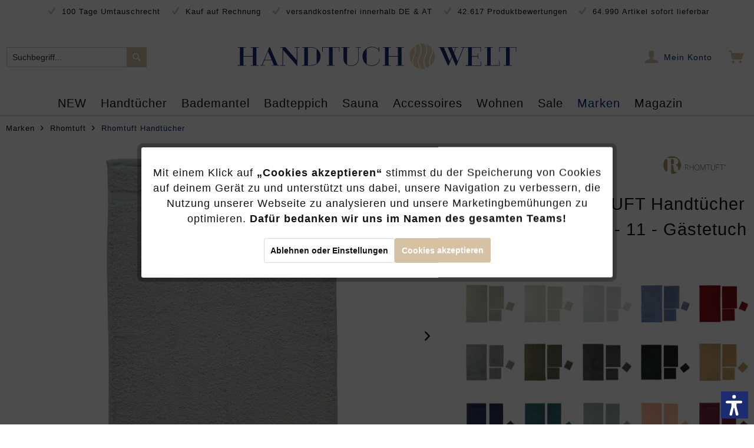

--- FILE ---
content_type: text/html; charset=UTF-8
request_url: https://www.handtuch-welt.de/rhomtuft-handtuecher-princess-farbe-perlgrau-11-gaestetuch-40x60-cm.html
body_size: 46016
content:
<!DOCTYPE html>
<html class="no-js" lang="de" itemscope="itemscope" itemtype="https://schema.org/WebPage">
<head>
<meta charset="utf-8"><script>window.dataLayer = window.dataLayer || [];</script><script>window.dataLayer.push({"ecommerce":{"detail":{"actionField":{"list":"Rhomtuft Handt\u00fccher"},"products":[{"name":"Rhomtuft - Handt\u00fccher Princess - Farbe: perlgrau - 11 - G\u00e4stetuch 40x60 cm","id":"RTBT1261","price":"17.9","brand":"Rhomtuft","category":"Rhomtuft Handt\u00fccher","variant":""}]},"currencyCode":"EUR"},"google_tag_params":{"ecomm_pagetype":"product","ecomm_prodid":"RTBT1261"}});</script><!-- WbmTagManager -->
<script>
(function(w,d,s,l,i){w[l]=w[l]||[];w[l].push({'gtm.start':new Date().getTime(),event:'gtm.js'});var f=d.getElementsByTagName(s)[0],j=d.createElement(s),dl=l!='dataLayer'?'&l='+l:'';j.async=true;j.src='https://www.googletagmanager.com/gtm.js?id='+i+dl+'';f.parentNode.insertBefore(j,f);})(window,document,'script','dataLayer','GTM-KNG25BB');
</script>
<!-- End WbmTagManager -->
<meta charset="utf-8">
<meta name="author" content="Handtuch Welt" />
<meta name="robots" content="index,follow" />
<meta name="revisit-after" content="15 days" />
<meta name="keywords" content="Handtücher, hochwertige, Princess, beim, Rhomtuft, Baumwolle, sehr, Sie, RHOMTUFT, führenden, Badteppichen, Hersteller, Die, GmbH, Frottier, 1959, nicht!
 
Die, gegründete, exklusive, Badaccessoires" />
<meta name="description" content="Rhomtuft Handtücher Princess - farblich passend zu den Rhomtuft Badteppichen!" />
<meta property="og:type" content="product" />
<meta property="og:site_name" content="Handtuch-Welt.de" />
<meta property="og:url" content="https://www.handtuch-welt.de/rhomtuft-handtuecher-princess-farbe-perlgrau-11-gaestetuch-40x60-cm.html" />
<meta property="og:title" content="Rhomtuft - Handtücher Princess - Farbe: perlgrau - 11 - Gästetuch 40x60 cm" />
<meta property="og:description" content="Die Rhomtuft Handtücher Princess bestehen aus 100% Baumwolle, sind sehr saugfähgig und laden Sie zum Abtrocknen ein.
Mit einer angenehm schweren…" />
<meta property="og:image" content="https://handtuch-welt.imgbolt.de/media/image/f0/c8/77/1_rhom-princess-perlgraugt1500_0e09c366fb5b5797b0e408a8c7893964.jpg" />
<meta property="product:brand" content="Rhomtuft" />
<meta property="product:price" content="17,90" />
<meta property="product:product_link" content="https://www.handtuch-welt.de/rhomtuft-handtuecher-princess-farbe-perlgrau-11-gaestetuch-40x60-cm.html" />
<meta name="twitter:card" content="product" />
<meta name="twitter:site" content="Handtuch-Welt.de" />
<meta name="twitter:title" content="Rhomtuft - Handtücher Princess - Farbe: perlgrau - 11 - Gästetuch 40x60 cm" />
<meta name="twitter:description" content="Die Rhomtuft Handtücher Princess bestehen aus 100% Baumwolle, sind sehr saugfähgig und laden Sie zum Abtrocknen ein.
Mit einer angenehm schweren…" />
<meta name="twitter:image" content="https://handtuch-welt.imgbolt.de/media/image/f0/c8/77/1_rhom-princess-perlgraugt1500_0e09c366fb5b5797b0e408a8c7893964.jpg" />
<meta itemprop="copyrightHolder" content="Handtuch-Welt.de" />
<meta itemprop="copyrightYear" content="2014" />
<meta itemprop="isFamilyFriendly" content="True" />
<meta itemprop="image" content="https://handtuch-welt.imgbolt.de/media/vector/ae/fa/db/handtuch-welt-logo.svg" />
<meta name="viewport" content="width=device-width, initial-scale=1.0">
<meta name="mobile-web-app-capable" content="yes">
<meta name="apple-mobile-web-app-title" content="Handtuch-Welt.de">
<meta name="apple-mobile-web-app-capable" content="yes">
<meta name="apple-mobile-web-app-status-bar-style" content="default">
<link rel="preconnect" href="https://handtuch-welt.imgbolt.de">
<link rel="dns-prefetch" href="https://handtuch-welt.imgbolt.de">
<link rel="apple-touch-icon-precomposed" href="https://handtuch-welt.imgbolt.de/media/image/e9/56/89/apple-touch-iconm8Z0iaW3F5LHB.png">
<link rel="shortcut icon" href="https://handtuch-welt.imgbolt.de/media/unknown/23/da/3b/favicon-htw.ico">
<meta name="msapplication-navbutton-color" content="#D5C2A5" />
<meta name="application-name" content="Handtuch-Welt.de" />
<meta name="msapplication-starturl" content="https://www.handtuch-welt.de/" />
<meta name="msapplication-window" content="width=1024;height=768" />
<meta name="msapplication-TileImage" content="https://handtuch-welt.imgbolt.de/media/image/e9/56/89/apple-touch-iconm8Z0iaW3F5LHB.png">
<meta name="msapplication-TileColor" content="#D5C2A5">
<meta name="theme-color" content="#D5C2A5" />
<link rel="canonical" href="https://www.handtuch-welt.de/rhomtuft-handtuecher-princess-farbe-perlgrau-11.html" />
<title itemprop="name">
Rhomtuft - Handtücher Princess - Farbe: perlgrau - 11 - Gästetuch 40x60 cm | Rhomtuft Handtücher | Rhomtuft | Marken | Handtuch-Welt.de</title>
<link href="/web/cache/1764757569_7aa5f5af33a7e055a4211ef05084e1b3.css" media="all" rel="stylesheet" type="text/css" />
<script>var dv_accessibility_options = {"language":"de","filters":{"height":"","displayBlock":".cart--amount,.cart--display,.cart--quantity","lineHeight":".account--display,.filter-panel--title,.navigation--signin-btn,.cart--amount,.cookie-permission--decline-button,.cookie-permission--configure-button,.cart--display","wrapInput":".main-search--form"},"enabledModules":{"keyboardNav":"1","contrast":"1","highlightLinks":"1","biggerText":"1","textSpacing":"1","legibleFonts":"1","bigCursor":"1","readingGuide":"1","tooltips":"1","pauseAnimations":"0"},"enableResetButton":"1","enablePageStructureButton":"1","enablePositionButton":"1","moduleKeyboardNav":{"frameColor":"#ff0000"},"moduleContrast":{"useInverseColors":"1","useDarkContrast":"1","useLightContrast":"1","useDesaturate":"1"},"moduleHighlightLinks":{"color":"#ffff00","background":"#00d1113a","highlightColor":"#000000"},"moduleBiggerText":{"factor":"5"},"moduleTextSpacing":{"factor":"2"},"moduleLegibleFonts":["dvaccess-legible-fonts","dvaccess-legible-fonts-1"],"moduleBigCursor":{"imageURL":"[data-uri]"},"moduleReadingGuide":{"color":"#ff0000","background":"#000000","readingGuideColor":"#ff0000"},"snippets":{"en":{"app.toggle.label":"Toggle Accessibility Tool","menu.title":"Accessibility support tools","menu.button.move":"Move icon","menu.button.page-structure":"Page Structure","menu.button.reset":"Reset","menu.header.headers":"Headers","menu.header.landmarks":"Landmarks","menu.header.links":"Links","menu.position.left-top":"left top","menu.position.left-center":"left center","menu.position.left-bottom":"left bottom","menu.position.right-top":"right top","menu.position.right-center":"right center","menu.position.right-bottom":"right bottom","menu.position.center-top":"center top","menu.position.center-bottom":"center bottom","module.button.bigger-text":"Bigger Text","module.button.bigger-text.0":"Bigger Text","module.button.bigger-text.1":"Bigger Text","module.button.bigger-text.2":"Bigger Text","module.button.bigger-text.3":"Bigger Text","module.button.cursor":"Cursor","module.button.cursor.0":"Big Cursor","module.button.contrast":"Contrast +","module.button.contrast.0":"Invert Colors","module.button.contrast.1":"Dark Contrast","module.button.contrast.2":"Light Contrast","module.button.contrast.3":"Desaturate","module.button.highlight-links":"Highlight Links","module.button.keyboard-nav":"Navigation by tab-key","module.button.legible-fonts":"Font","module.button.legible-fonts.0":"Legible font","module.button.legible-fonts.1":"Dyslexia friendly","module.button.pause-animations":"Pause Animations","module.button.pause-animations.0":"Play Animations","module.button.reading-guide":"Reading-Guide","module.button.text-spacing":"Text Spacing","module.button.text-spacing.0":"Light Spacing","module.button.text-spacing.1":"Moderate Spacing","module.button.text-spacing.2":"Heavy Spacing","module.button.tooltips":"Additional description"},"de":{"app.toggle.label":"Accessibility Tool ausklappen","menu.title":"Barrierefrei Hilfswerkzeuge","menu.button.move":"Icon verschieben","menu.button.page-structure":"Seiten-Struktur","menu.button.reset":"Zur\u00fccksetzen","menu.header.headers":"\u00dcberschriften","menu.header.landmarks":"Landmarks","menu.header.links":"Links","menu.position.left-top":"links oben","menu.position.left-center":"links zentriert","menu.position.left-bottom":"links unten","menu.position.right-top":"rechts oben","menu.position.right-center":"rechts mitte","menu.position.right-bottom":"rechts unten","menu.position.center-top":"mitte oben","menu.position.center-bottom":"mitte unten","module.button.bigger-text":"Gr\u00f6\u00dferer Text","module.button.bigger-text.0":"Gr\u00f6\u00dferer Text","module.button.bigger-text.1":"Gr\u00f6\u00dferer Text","module.button.bigger-text.2":"Gr\u00f6\u00dferer Text","module.button.bigger-text.3":"Gr\u00f6\u00dferer Text","module.button.cursor":"Mauszeiger","module.button.cursor.0":"Gro\u00dfer Mauszeiger","module.button.contrast":"Kontrast +","module.button.contrast.0":"Invertierte Farben","module.button.contrast.1":"Dunkler Kontrast","module.button.contrast.2":"Heller Kontrast","module.button.contrast.3":"Schwarz-Wei\u00df","module.button.highlight-links":"Links hervorheben","module.button.keyboard-nav":"Navigation per Tab-Taste","module.button.legible-fonts":"Schriftart","module.button.legible-fonts.0":"Lesbare Schriftart","module.button.legible-fonts.1":"Legasthenie freundlich","module.button.pause-animations":"Animationen pausieren","module.button.pause-animations.0":"Animationen abspielen","module.button.reading-guide":"Lese-F\u00fchrung","module.button.text-spacing":"Zeichen-Abstand","module.button.text-spacing.0":"Kleiner Abstand","module.button.text-spacing.1":"Moderater Abstand","module.button.text-spacing.2":"Gro\u00dfer Abstand","module.button.tooltips":"Zus\u00e4tzliche Beschreibung"}}};</script>
<link href="/custom/plugins/VerignDvAccessibility/Resources/public/css/dvaccess.min.css" media="all" rel="stylesheet" type="text/css" />
<link href="/custom/plugins/VerignDvAccessibility/Resources/public/css/shopwareaccess.css" media="all" rel="stylesheet" type="text/css" />
<script type="text/javascript">
function intediaShopCdnExtend() {
for (var i = 1; i < arguments.length; i++)
for (var key in arguments[i])
if (arguments[i].hasOwnProperty(key))
arguments[0][key] = arguments[i][key];
return arguments[0];
}
window.lazySizesConfig = intediaShopCdnExtend({
init: false,
loadMode: 2,
lazyClass: 'im-lazy'
}, window.lazySizesConfig || {});
/*! lazysizes - v5.3.2 */
!function(e){var t=function(u,D,f){"use strict";var k,H;if(function(){var e;var t={lazyClass:"lazyload",loadedClass:"lazyloaded",loadingClass:"lazyloading",preloadClass:"lazypreload",errorClass:"lazyerror",autosizesClass:"lazyautosizes",fastLoadedClass:"ls-is-cached",iframeLoadMode:0,srcAttr:"data-src",srcsetAttr:"data-srcset",sizesAttr:"data-sizes",minSize:40,customMedia:{},init:true,expFactor:1.5,hFac:.8,loadMode:2,loadHidden:true,ricTimeout:0,throttleDelay:125};H=u.lazySizesConfig||u.lazysizesConfig||{};for(e in t){if(!(e in H)){H[e]=t[e]}}}(),!D||!D.getElementsByClassName){return{init:function(){},cfg:H,noSupport:true}}var O=D.documentElement,i=u.HTMLPictureElement,P="addEventListener",$="getAttribute",q=u[P].bind(u),I=u.setTimeout,U=u.requestAnimationFrame||I,o=u.requestIdleCallback,j=/^picture$/i,r=["load","error","lazyincluded","_lazyloaded"],a={},G=Array.prototype.forEach,J=function(e,t){if(!a[t]){a[t]=new RegExp("(\\s|^)"+t+"(\\s|$)")}return a[t].test(e[$]("class")||"")&&a[t]},K=function(e,t){if(!J(e,t)){e.setAttribute("class",(e[$]("class")||"").trim()+" "+t)}},Q=function(e,t){var a;if(a=J(e,t)){e.setAttribute("class",(e[$]("class")||"").replace(a," "))}},V=function(t,a,e){var i=e?P:"removeEventListener";if(e){V(t,a)}r.forEach(function(e){t[i](e,a)})},X=function(e,t,a,i,r){var n=D.createEvent("Event");if(!a){a={}}a.instance=k;n.initEvent(t,!i,!r);n.detail=a;e.dispatchEvent(n);return n},Y=function(e,t){var a;if(!i&&(a=u.picturefill||H.pf)){if(t&&t.src&&!e[$]("srcset")){e.setAttribute("srcset",t.src)}a({reevaluate:true,elements:[e]})}else if(t&&t.src){e.src=t.src}},Z=function(e,t){return(getComputedStyle(e,null)||{})[t]},s=function(e,t,a){a=a||e.offsetWidth;while(a<H.minSize&&t&&!e._lazysizesWidth){a=t.offsetWidth;t=t.parentNode}return a},ee=function(){var a,i;var t=[];var r=[];var n=t;var s=function(){var e=n;n=t.length?r:t;a=true;i=false;while(e.length){e.shift()()}a=false};var e=function(e,t){if(a&&!t){e.apply(this,arguments)}else{n.push(e);if(!i){i=true;(D.hidden?I:U)(s)}}};e._lsFlush=s;return e}(),te=function(a,e){return e?function(){ee(a)}:function(){var e=this;var t=arguments;ee(function(){a.apply(e,t)})}},ae=function(e){var a;var i=0;var r=H.throttleDelay;var n=H.ricTimeout;var t=function(){a=false;i=f.now();e()};var s=o&&n>49?function(){o(t,{timeout:n});if(n!==H.ricTimeout){n=H.ricTimeout}}:te(function(){I(t)},true);return function(e){var t;if(e=e===true){n=33}if(a){return}a=true;t=r-(f.now()-i);if(t<0){t=0}if(e||t<9){s()}else{I(s,t)}}},ie=function(e){var t,a;var i=99;var r=function(){t=null;e()};var n=function(){var e=f.now()-a;if(e<i){I(n,i-e)}else{(o||r)(r)}};return function(){a=f.now();if(!t){t=I(n,i)}}},e=function(){var v,m,c,h,e;var y,z,g,p,C,b,A;var n=/^img$/i;var d=/^iframe$/i;var E="onscroll"in u&&!/(gle|ing)bot/.test(navigator.userAgent);var _=0;var w=0;var M=0;var N=-1;var L=function(e){M--;if(!e||M<0||!e.target){M=0}};var x=function(e){if(A==null){A=Z(D.body,"visibility")=="hidden"}return A||!(Z(e.parentNode,"visibility")=="hidden"&&Z(e,"visibility")=="hidden")};var W=function(e,t){var a;var i=e;var r=x(e);g-=t;b+=t;p-=t;C+=t;while(r&&(i=i.offsetParent)&&i!=D.body&&i!=O){r=(Z(i,"opacity")||1)>0;if(r&&Z(i,"overflow")!="visible"){a=i.getBoundingClientRect();r=C>a.left&&p<a.right&&b>a.top-1&&g<a.bottom+1}}return r};var t=function(){var e,t,a,i,r,n,s,o,l,u,f,c;var d=k.elements;if((h=H.loadMode)&&M<8&&(e=d.length)){t=0;N++;for(;t<e;t++){if(!d[t]||d[t]._lazyRace){continue}if(!E||k.prematureUnveil&&k.prematureUnveil(d[t])){R(d[t]);continue}if(!(o=d[t][$]("data-expand"))||!(n=o*1)){n=w}if(!u){u=!H.expand||H.expand<1?O.clientHeight>500&&O.clientWidth>500?500:370:H.expand;k._defEx=u;f=u*H.expFactor;c=H.hFac;A=null;if(w<f&&M<1&&N>2&&h>2&&!D.hidden){w=f;N=0}else if(h>1&&N>1&&M<6){w=u}else{w=_}}if(l!==n){y=innerWidth+n*c;z=innerHeight+n;s=n*-1;l=n}a=d[t].getBoundingClientRect();if((b=a.bottom)>=s&&(g=a.top)<=z&&(C=a.right)>=s*c&&(p=a.left)<=y&&(b||C||p||g)&&(H.loadHidden||x(d[t]))&&(m&&M<3&&!o&&(h<3||N<4)||W(d[t],n))){R(d[t]);r=true;if(M>9){break}}else if(!r&&m&&!i&&M<4&&N<4&&h>2&&(v[0]||H.preloadAfterLoad)&&(v[0]||!o&&(b||C||p||g||d[t][$](H.sizesAttr)!="auto"))){i=v[0]||d[t]}}if(i&&!r){R(i)}}};var a=ae(t);var S=function(e){var t=e.target;if(t._lazyCache){delete t._lazyCache;return}L(e);K(t,H.loadedClass);Q(t,H.loadingClass);V(t,B);X(t,"lazyloaded")};var i=te(S);var B=function(e){i({target:e.target})};var T=function(e,t){var a=e.getAttribute("data-load-mode")||H.iframeLoadMode;if(a==0){e.contentWindow.location.replace(t)}else if(a==1){e.src=t}};var F=function(e){var t;var a=e[$](H.srcsetAttr);if(t=H.customMedia[e[$]("data-media")||e[$]("media")]){e.setAttribute("media",t)}if(a){e.setAttribute("srcset",a)}};var s=te(function(t,e,a,i,r){var n,s,o,l,u,f;if(!(u=X(t,"lazybeforeunveil",e)).defaultPrevented){if(i){if(a){K(t,H.autosizesClass)}else{t.setAttribute("sizes",i)}}s=t[$](H.srcsetAttr);n=t[$](H.srcAttr);if(r){o=t.parentNode;l=o&&j.test(o.nodeName||"")}f=e.firesLoad||"src"in t&&(s||n||l);u={target:t};K(t,H.loadingClass);if(f){clearTimeout(c);c=I(L,2500);V(t,B,true)}if(l){G.call(o.getElementsByTagName("source"),F)}if(s){t.setAttribute("srcset",s)}else if(n&&!l){if(d.test(t.nodeName)){T(t,n)}else{t.src=n}}if(r&&(s||l)){Y(t,{src:n})}}if(t._lazyRace){delete t._lazyRace}Q(t,H.lazyClass);ee(function(){var e=t.complete&&t.naturalWidth>1;if(!f||e){if(e){K(t,H.fastLoadedClass)}S(u);t._lazyCache=true;I(function(){if("_lazyCache"in t){delete t._lazyCache}},9)}if(t.loading=="lazy"){M--}},true)});var R=function(e){if(e._lazyRace){return}var t;var a=n.test(e.nodeName);var i=a&&(e[$](H.sizesAttr)||e[$]("sizes"));var r=i=="auto";if((r||!m)&&a&&(e[$]("src")||e.srcset)&&!e.complete&&!J(e,H.errorClass)&&J(e,H.lazyClass)){return}t=X(e,"lazyunveilread").detail;if(r){re.updateElem(e,true,e.offsetWidth)}e._lazyRace=true;M++;s(e,t,r,i,a)};var r=ie(function(){H.loadMode=3;a()});var o=function(){if(H.loadMode==3){H.loadMode=2}r()};var l=function(){if(m){return}if(f.now()-e<999){I(l,999);return}m=true;H.loadMode=3;a();q("scroll",o,true)};return{_:function(){e=f.now();k.elements=D.getElementsByClassName(H.lazyClass);v=D.getElementsByClassName(H.lazyClass+" "+H.preloadClass);q("scroll",a,true);q("resize",a,true);q("pageshow",function(e){if(e.persisted){var t=D.querySelectorAll("."+H.loadingClass);if(t.length&&t.forEach){U(function(){t.forEach(function(e){if(e.complete){R(e)}})})}}});if(u.MutationObserver){new MutationObserver(a).observe(O,{childList:true,subtree:true,attributes:true})}else{O[P]("DOMNodeInserted",a,true);O[P]("DOMAttrModified",a,true);setInterval(a,999)}q("hashchange",a,true);["focus","mouseover","click","load","transitionend","animationend"].forEach(function(e){D[P](e,a,true)});if(/d$|^c/.test(D.readyState)){l()}else{q("load",l);D[P]("DOMContentLoaded",a);I(l,2e4)}if(k.elements.length){t();ee._lsFlush()}else{a()}},checkElems:a,unveil:R,_aLSL:o}}(),re=function(){var a;var n=te(function(e,t,a,i){var r,n,s;e._lazysizesWidth=i;i+="px";e.setAttribute("sizes",i);if(j.test(t.nodeName||"")){r=t.getElementsByTagName("source");for(n=0,s=r.length;n<s;n++){r[n].setAttribute("sizes",i)}}if(!a.detail.dataAttr){Y(e,a.detail)}});var i=function(e,t,a){var i;var r=e.parentNode;if(r){a=s(e,r,a);i=X(e,"lazybeforesizes",{width:a,dataAttr:!!t});if(!i.defaultPrevented){a=i.detail.width;if(a&&a!==e._lazysizesWidth){n(e,r,i,a)}}}};var e=function(){var e;var t=a.length;if(t){e=0;for(;e<t;e++){i(a[e])}}};var t=ie(e);return{_:function(){a=D.getElementsByClassName(H.autosizesClass);q("resize",t)},checkElems:t,updateElem:i}}(),t=function(){if(!t.i&&D.getElementsByClassName){t.i=true;re._();e._()}};return I(function(){H.init&&t()}),k={cfg:H,autoSizer:re,loader:e,init:t,uP:Y,aC:K,rC:Q,hC:J,fire:X,gW:s,rAF:ee}}(e,e.document,Date);e.lazySizes=t,"object"==typeof module&&module.exports&&(module.exports=t)}("undefined"!=typeof window?window:{});
function intediaShopCdnAddWrapper() {
setTimeout(function () {
var images = document.querySelectorAll('.' + lazySizesConfig.lazyClass);
if (images.length) {
for (var i = 0; i < images.length; i++) {
var image = images[i];
var imageParentNode = image.parentNode;
if (imageParentNode.tagName.toLowerCase() === 'picture') {
if (!imageParentNode.parentNode.classList.contains('im-lazy--wrapper')) {
imageParentNode.outerHTML = "<div class='im-lazy--wrapper'>" + imageParentNode.outerHTML + "</div>";
}
}
}
}
}, 500);
}
document.addEventListener('lazyloaded', function (event) {
var wrapper = event.target.parentNode;
if (wrapper.classList.contains('im-lazy--wrapper')) {
wrapper.classList.add(window.lazySizesConfig.loadedClass);
}
wrapper = event.target.parentNode.parentNode;
if (wrapper.classList.contains('im-lazy--wrapper')) {
wrapper.classList.add(window.lazySizesConfig.loadedClass);
}
});
lazySizes.init();
intediaShopCdnAddWrapper();
</script>
<script>
var dreiwPiwikEventDataLayer = {
'url': '/Widgets/DreiwPiwikEventSnippet/ajaxGetProductBy'
};
</script>
<script>
var serkizAddToCart = null;
var serkizWhishlist = null;
serkizWhishlist = true;
serkizAddToCart = true;
</script>
<script>
!function(f,b,e,v,n,t,s)
{if(f.fbq)return;n=f.fbq=function(){n.callMethod?
n.callMethod.apply(n,arguments):n.queue.push(arguments)};
if(!f._fbq)f._fbq=n;n.push=n;n.loaded=!0;n.version='2.0';
n.queue=[];t=b.createElement(e);t.async=!0;
t.src=v;s=b.getElementsByTagName(e)[0];
s.parentNode.insertBefore(t,s)}(window, document,'script',
'https://connect.facebook.net/en_US/fbevents.js');
fbq('init', '547395219396305');
fbq('track', 'PageView');
</script>
<noscript><img height="1" width="1" style="display:none" src="https://www.facebook.com/tr?id=547395219396305&ev=PageView&noscript=1" /></noscript>
<script data-cookie-id="27" data-cookie-group="3" type="text/plain">
(function(h,o,t,j,a,r){
h.hj=h.hj||function(){(h.hj.q=h.hj.q||[]).push(arguments)};
h._hjSettings={hjid:3339439,hjsv:6};
a=o.getElementsByTagName('head')[0];
r=o.createElement('script');r.async=1;
r.src=t+h._hjSettings.hjid+j+h._hjSettings.hjsv;
a.appendChild(r);
})(window,document,'https://static.hotjar.com/c/hotjar-','.js?sv=');
</script>
<script>
fbq('track', 'ViewContent', {
content_ids: ['RTBT1261'],
content_type: 'product',
value: '17.9',
currency: 'EUR'
});
var globalDetailArticles = '{"RTBT1261":{"ordernumber":"RTBT1261","articleName":"Rhomtuft - Handt\u00fccher Princess - Farbe: perlgrau - 11 - G\u00e4stetuch 40x60 cm","price":"17,90","price_numeric":17.9,"currency":"EUR"}}';
</script>
</head>
<body class="is--ctl-detail is--act-index ultrathumbnai1 is--dwpt is--dwpe is--dwpec" ><!-- WbmTagManager (noscript) -->
<noscript><iframe src="https://www.googletagmanager.com/ns.html?id=GTM-KNG25BB"
            height="0" width="0" style="display:none;visibility:hidden"></iframe></noscript>
<!-- End WbmTagManager (noscript) -->
<div data-paypalUnifiedMetaDataContainer="true" data-paypalUnifiedRestoreOrderNumberUrl="https://www.handtuch-welt.de/widgets/PaypalUnifiedOrderNumber/restoreOrderNumber" class="is--hidden">
</div>
<input type="hidden" id="shopsyKlaviyoData" data-klaviyoApiKey="VU2C82" data-cookieRequired="0" data-trackingMethod="javascript" data-trackViewedCart="1" data-backInStockSuccess="" data-controller="detail" data-action="index" data-customerEmail="" data-customerFirstname="" data-customerLastname="" data-customerBirthday="" data-customerPhoneNumber="" data-customerNewsletter="" data-corporateCustomer="" data-customerGroup="" data-articleName="Rhomtuft - Handtücher Princess - Farbe: perlgrau - 11 - Gästetuch 40x60 cm" data-articleOrderNumber="RTBT1261" data-articleDetailsId="11657" data-mainImage="https://handtuch-welt.imgbolt.de/media/image/f0/c8/77/1_rhom-princess-perlgraugt1500_0e09c366fb5b5797b0e408a8c7893964.jpg" data-url="https://www.handtuch-welt.de/rhomtuft-handtuecher-princess-farbe-perlgrau-11-gaestetuch-40x60-cm.html?c=1576" data-categoryName="" data-supplierName="Rhomtuft" data-priceNumeric="17.9" data-bruttoPrice="" data-priceNetNumeric="" data-amountNumeric="" data-sAmount="" data-productUrl="https://www.handtuch-welt.de/ShopsyKlaviyo/getProductData" data-shopName="" data-shippingCosts="" data-sOrderNumber="" data-basketUrl="" data-sBasketJson="" data-basketContentDropshippingJson="" data-getEmailUrl="https://www.handtuch-welt.de/ShopsyKlaviyo/getEmail" >
<div data-live-shopping-listing="true" data-liveShoppingListingUpdateUrl="/widgets/LiveShopping/getLiveShoppingListingData" data-currencyFormat="0,00&nbsp;&euro;" >
<div class="page-wrap">
<noscript class="noscript-main">
<div class="alert is--warning">
<div class="alert--icon">
<i class="icon--element icon--warning"></i>
</div>
<div class="alert--content">
Um Handtuch-Welt.de in vollem Umfang nutzen zu k&ouml;nnen, empfehlen wir Ihnen Javascript in Ihrem Browser zu aktiveren.
</div>
</div>
</noscript>
<header class="header-main">
<div class="top-bar">
<div class="container block-group">
<span class="rm-keyfacts">
<i class="icon--check"></i>
100 Tage Umtauschrecht
</span>
<span class="rm-keyfacts">
<i class="icon--check"></i>
Kauf auf Rechnung
</span>
<span class="rm-keyfacts">
<i class="icon--check"></i>
versandkostenfrei innerhalb DE &amp; AT
</span>
<span class="rm-keyfacts">
<i class="icon--check"></i>
42.617 Produktbewertungen
</span>
<span class="rm-keyfacts">
<i class="icon--check"></i>
64.990 Artikel sofort lieferbar
</span>
</div>
</div>
<div class="container header--navigation">
<div class="logo-main block-group" role="banner">
<div class="logo--shop block">
<a class="logo--link" href="https://www.handtuch-welt.de/" title="Handtuch-Welt.de - zur Startseite wechseln">
<picture>
<source srcset="https://handtuch-welt.imgbolt.de/media/vector/ae/fa/db/handtuch-welt-logo.svg" media="(min-width: 78.75em)">
<source srcset="https://handtuch-welt.imgbolt.de/media/vector/ae/fa/db/handtuch-welt-logo.svg" media="(min-width: 64em)">
<source srcset="https://handtuch-welt.imgbolt.de/media/vector/ae/fa/db/handtuch-welt-logo.svg" media="(min-width: 48em)">
<img srcset="https://handtuch-welt.imgbolt.de/media/vector/ae/fa/db/handtuch-welt-logo.svg" alt="Handtuch-Welt.de - zur Startseite wechseln" />
</picture>
</a>
</div>
</div>
<nav class="shop--navigation block-group">
<ul class="navigation--list block-group" role="menubar">
<li class="navigation--entry entry--menu-left" role="menuitem">
<a class="entry--link entry--trigger btn is--icon-left" href="#offcanvas--left" data-offcanvas="true" data-offCanvasSelector=".sidebar-main" aria-label="">
<i class="icon--menu"></i>
</a>
</li>
<li class="navigation--entry entry--search" role="menuitem" data-search="true" aria-haspopup="true" data-minLength="3">
<a class="btn entry--link entry--trigger" href="#show-hide--search" title="Suche anzeigen / schließen" aria-label="Suche anzeigen / schließen">
<i class="icon--search"></i>
<span class="search--display">Suchen</span>
</a>
<form action="/search" method="get" class="main-search--form">
<input type="search" name="sSearch" aria-label="Suchbegriff..." class="main-search--field" autocomplete="off" autocapitalize="off" placeholder="Suchbegriff..." maxlength="30" />
<button disabled type="submit" class="main-search--button" aria-label="Suchen">
<i class="icon--search"></i>
<span class="main-search--text">Suchen</span>
</button>
<div class="form--ajax-loader">&nbsp;</div>
</form>
<div class="main-search--results"></div>
</li>

            
    <li class="navigation--entry entry--notepad" role="menuitem">
        
        <a href="https://www.handtuch-welt.de/note" title="Merkzettel" aria-label="Merkzettel" class="btn">
            <i class="icon--heart"></i>
                    </a>
    </li>

    



    <li class="navigation--entry entry--account with-slt"
        role="menuitem"
        data-offcanvas="true"
        data-offCanvasSelector=".account--dropdown-navigation">
        
            <a href="https://www.handtuch-welt.de/account"
               title="Mein Konto"
               aria-label="Mein Konto"
               class="btn is--icon-left entry--link account--link">
                <i class="icon--account"></i>
                                    <span class="account--display">
                        Mein Konto
                    </span>
                            </a>
        

                    
                <div class="account--dropdown-navigation">

                    
                        <div class="navigation--smartphone">
                            <div class="entry--close-off-canvas">
                                <a href="#close-account-menu"
                                   class="account--close-off-canvas"
                                   title="Menü schließen"
                                   aria-label="Menü schließen">
                                    Menü schließen <i class="icon--arrow-right"></i>
                                </a>
                            </div>
                        </div>
                    

                    
                            <div class="account--menu is--rounded is--personalized">
        
                            
                
                                            <span class="navigation--headline">
                            Mein Konto
                        </span>
                                    

                
                <div class="account--menu-container">

                    
                        
                        <ul class="sidebar--navigation navigation--list is--level0 show--active-items">
                            
                                
                                
                                    
                                                                                    <li class="navigation--entry">
                                                <span class="navigation--signin">
                                                    <a href="https://www.handtuch-welt.de/account#hide-registration"
                                                       class="blocked--link btn is--primary navigation--signin-btn"
                                                       data-collapseTarget="#registration"
                                                       data-action="close">
                                                        Anmelden
                                                    </a>
                                                    <span class="navigation--register">
                                                        oder
                                                        <a href="https://www.handtuch-welt.de/account#show-registration"
                                                           class="blocked--link"
                                                           data-collapseTarget="#registration"
                                                           data-action="open">
                                                            registrieren
                                                        </a>
                                                    </span>
                                                </span>
                                            </li>
                                                                            

                                    
                                        <li class="navigation--entry">
                                            <a href="https://www.handtuch-welt.de/account" title="Übersicht" class="navigation--link">
                                                Übersicht
                                            </a>
                                        </li>
                                    
                                

                                
                                
                                    <li class="navigation--entry">
                                        <a href="https://www.handtuch-welt.de/account/profile" title="Persönliche Daten" class="navigation--link" rel="nofollow">
                                            Persönliche Daten
                                        </a>
                                    </li>
                                

                                
                                
                                                                            
                                            <li class="navigation--entry">
                                                <a href="https://www.handtuch-welt.de/address/index/sidebar/" title="Adressen" class="navigation--link" rel="nofollow">
                                                    Adressen
                                                </a>
                                            </li>
                                        
                                                                    

                                
                                
                                    <li class="navigation--entry">
                                        <a href="https://www.handtuch-welt.de/account/payment" title="Zahlungsarten" class="navigation--link" rel="nofollow">
                                            Zahlungsarten
                                        </a>
                                    </li>
                                

                                
                                
                                    <li class="navigation--entry">
                                        <a href="https://www.handtuch-welt.de/account/orders" title="Bestellungen" class="navigation--link" rel="nofollow">
                                            Bestellungen
                                        </a>
                                    </li>
                                

                                
                                
                                                                    

                                
                                

                                

                                
                                
                                                                    

                                
                                
                                                                    
                            
                        </ul>
                    
                </div>
                    
    </div>
                    
                </div>
            
            </li>




            
    <li class="navigation--entry entry--cart" role="menuitem">
        
        <a class="btn is--icon-left cart--link" href="https://www.handtuch-welt.de/checkout/cart" title="Warenkorb" aria-label="Warenkorb">
            <span class="cart--display">
                                    Warenkorb
                            </span>

            <span class="badge is--primary is--minimal cart--quantity is--hidden">0</span>

            <i class="icon--basket"></i>

            <span class="cart--amount">
                0,00&nbsp;&euro; *
            </span>
        </a>
        <div class="ajax-loader">&nbsp;</div>
    </li>

    



</ul>
</nav>
<div class="container--ajax-cart" data-collapse-cart="true" data-displayMode="offcanvas"></div>
</div>
</header>
<nav class="navigation-main">
<div class="container" data-menu-scroller="true" data-listSelector=".navigation--list.container" data-viewPortSelector=".navigation--list-wrapper">
<div class="navigation--list-wrapper">
<ul class="navigation--list container" role="menubar" itemscope="itemscope" itemtype="https://schema.org/SiteNavigationElement">
<li class="navigation--entry" role="menuitem">
<a class="navigation--link" href="https://www.handtuch-welt.de/new/" title="NEW" aria-label="NEW" itemprop="url">
<span itemprop="name">NEW</span>
</a>
</li><li class="navigation--entry" role="menuitem">
<a class="navigation--link" href="https://www.handtuch-welt.de/handtuecher/" title="Handtücher" aria-label="Handtücher" itemprop="url">
<span itemprop="name">Handtücher</span>
</a>
</li><li class="navigation--entry" role="menuitem">
<a class="navigation--link" href="https://www.handtuch-welt.de/bademantel/" title="Bademantel" aria-label="Bademantel" itemprop="url">
<span itemprop="name">Bademantel</span>
</a>
</li><li class="navigation--entry" role="menuitem">
<a class="navigation--link" href="https://www.handtuch-welt.de/badteppich/" title="Badteppich" aria-label="Badteppich" itemprop="url">
<span itemprop="name">Badteppich</span>
</a>
</li><li class="navigation--entry" role="menuitem">
<a class="navigation--link" href="https://www.handtuch-welt.de/sauna/" title="Sauna" aria-label="Sauna" itemprop="url">
<span itemprop="name">Sauna</span>
</a>
</li><li class="navigation--entry" role="menuitem">
<a class="navigation--link" href="https://www.handtuch-welt.de/accessoires/" title="Accessoires" aria-label="Accessoires" itemprop="url">
<span itemprop="name">Accessoires</span>
</a>
</li><li class="navigation--entry" role="menuitem">
<a class="navigation--link" href="https://www.handtuch-welt.de/wohnen/" title="Wohnen" aria-label="Wohnen" itemprop="url">
<span itemprop="name">Wohnen</span>
</a>
</li><li class="navigation--entry" role="menuitem">
<a class="navigation--link" href="https://www.handtuch-welt.de/sale/" title="Sale" aria-label="Sale" itemprop="url">
<span itemprop="name">Sale</span>
</a>
</li><li class="navigation--entry is--active" role="menuitem">
<a class="navigation--link is--active" href="https://www.handtuch-welt.de/marken/" title="Marken" aria-label="Marken" itemprop="url">
<span itemprop="name">Marken</span>
</a>
</li><li class="navigation--entry" role="menuitem">
<a class="navigation--link" href="https://www.handtuch-welt.de/magazin/" title="Magazin" aria-label="Magazin" itemprop="url">
<span itemprop="name">Magazin</span>
</a>
</li>            </ul>
</div>
<div class="advanced-menu" data-advanced-menu="true" data-hoverDelay="250">
<div class="menu--container">
<div class="button-container">
<a href="https://www.handtuch-welt.de/new/" class="button--category" aria-label="Zur Kategorie NEW" title="Zur Kategorie NEW">
<i class="icon--arrow-right"></i>
Zur Kategorie NEW
</a>
<span class="button--close">
<i class="icon--cross"></i>
</span>
</div>
</div>
<div class="menu--container">
<div class="button-container">
<a href="https://www.handtuch-welt.de/handtuecher/" class="button--category" aria-label="Zur Kategorie Handtücher" title="Zur Kategorie Handtücher">
<i class="icon--arrow-right"></i>
Zur Kategorie Handtücher
</a>
<span class="button--close">
<i class="icon--cross"></i>
</span>
</div>
<div class="content--wrapper has--content has--teaser">
<ul class="menu--list menu--level-0 columns--1" style="width: 25%;">
<li class="menu--list-item item--level-0" style="width: 100%">
<a href="https://www.handtuch-welt.de/handtuecher/handtuch/" class="menu--list-item-link" aria-label="Handtuch" title="Handtuch">Handtuch</a>
</li>
<li class="menu--list-item item--level-0" style="width: 100%">
<a href="https://www.handtuch-welt.de/handtuecher/duschtuch/" class="menu--list-item-link" aria-label="Duschtuch" title="Duschtuch">Duschtuch</a>
</li>
<li class="menu--list-item item--level-0" style="width: 100%">
<a href="https://www.handtuch-welt.de/handtuecher/gaestetuch/" class="menu--list-item-link" aria-label="Gästetuch" title="Gästetuch">Gästetuch</a>
</li>
<li class="menu--list-item item--level-0" style="width: 100%">
<a href="https://www.handtuch-welt.de/handtuecher/badetuch/" class="menu--list-item-link" aria-label="Badetuch" title="Badetuch">Badetuch</a>
</li>
<li class="menu--list-item item--level-0" style="width: 100%">
<a href="https://www.handtuch-welt.de/handtuecher/strandtuch/" class="menu--list-item-link" aria-label="Strandtuch" title="Strandtuch">Strandtuch</a>
</li>
<li class="menu--list-item item--level-0" style="width: 100%">
<a href="https://www.handtuch-welt.de/handtuecher/seiftuch/" class="menu--list-item-link" aria-label="Seiftuch" title="Seiftuch">Seiftuch</a>
</li>
<li class="menu--list-item item--level-0" style="width: 100%">
<a href="https://www.handtuch-welt.de/handtuecher/waschhandschuh/" class="menu--list-item-link" aria-label="Waschhandschuh" title="Waschhandschuh">Waschhandschuh</a>
</li>
<li class="menu--list-item item--level-0" style="width: 100%">
<a href="https://www.handtuch-welt.de/handtuecher/kuechenhandtuch/" class="menu--list-item-link" aria-label="Küchenhandtuch" title="Küchenhandtuch">Küchenhandtuch</a>
</li>
<li class="menu--list-item item--level-0" style="width: 100%">
<a href="https://www.handtuch-welt.de/handtuecher/kinder-handtuecher/" class="menu--list-item-link" aria-label="Kinder-Handtücher" title="Kinder-Handtücher">Kinder-Handtücher</a>
</li>
</ul>
<div class="menu--delimiter" style="right: 75%;"></div>
<div class="menu--teaser" style="width: 75%;">
<a href="https://www.handtuch-welt.de/handtuecher/" aria-label="Zur Kategorie Handtücher" title="Zur Kategorie Handtücher" class="teaser--image" >
<img src="https://handtuch-welt.imgbolt.de/media/image/b1/4a/9b/CAW_Handtuecher_Flyout_1.jpg" alt="Zur Kategorie Handtücher">
</a>
<div class="teaser--headline">Premium Handtücher – hochwertige Qualität für Bad & Wellness</div>
</div>
</div>
</div>
<div class="menu--container">
<div class="button-container">
<a href="https://www.handtuch-welt.de/bademantel/" class="button--category" aria-label="Zur Kategorie Bademantel" title="Zur Kategorie Bademantel">
<i class="icon--arrow-right"></i>
Zur Kategorie Bademantel
</a>
<span class="button--close">
<i class="icon--cross"></i>
</span>
</div>
<div class="content--wrapper has--content has--teaser">
<ul class="menu--list menu--level-0 columns--1" style="width: 25%;">
<li class="menu--list-item item--level-0" style="width: 100%">
<a href="https://www.handtuch-welt.de/bademantel/damen/" class="menu--list-item-link" aria-label="Damen" title="Damen">Damen</a>
</li>
<li class="menu--list-item item--level-0" style="width: 100%">
<a href="https://www.handtuch-welt.de/bademantel/herren/" class="menu--list-item-link" aria-label="Herren" title="Herren">Herren</a>
</li>
<li class="menu--list-item item--level-0" style="width: 100%">
<a href="https://www.handtuch-welt.de/bademantel/unisex/" class="menu--list-item-link" aria-label="unisex" title="unisex">unisex</a>
</li>
<li class="menu--list-item item--level-0" style="width: 100%">
<a href="https://www.handtuch-welt.de/bademantel/kapuze/" class="menu--list-item-link" aria-label="Kapuze" title="Kapuze">Kapuze</a>
</li>
<li class="menu--list-item item--level-0" style="width: 100%">
<a href="https://www.handtuch-welt.de/bademantel/kurz/" class="menu--list-item-link" aria-label="kurz" title="kurz">kurz</a>
</li>
<li class="menu--list-item item--level-0" style="width: 100%">
<a href="https://www.handtuch-welt.de/bademantel/reissverschluss/" class="menu--list-item-link" aria-label="Reißverschluss" title="Reißverschluss">Reißverschluss</a>
</li>
<li class="menu--list-item item--level-0" style="width: 100%">
<a href="https://www.handtuch-welt.de/bademantel/reisebademantel/" class="menu--list-item-link" aria-label="Reisebademantel" title="Reisebademantel">Reisebademantel</a>
</li>
<li class="menu--list-item item--level-0" style="width: 100%">
<a href="https://www.handtuch-welt.de/bademantel/kinder-bademantel/" class="menu--list-item-link" aria-label="Kinder-Bademantel" title="Kinder-Bademantel">Kinder-Bademantel</a>
</li>
</ul>
<div class="menu--delimiter" style="right: 75%;"></div>
<div class="menu--teaser" style="width: 75%;">
<a href="https://www.handtuch-welt.de/bademantel/" aria-label="Zur Kategorie Bademantel" title="Zur Kategorie Bademantel" class="teaser--image" >
<img src="https://handtuch-welt.imgbolt.de/media/image/35/8d/e4/CAW_Bademantel_Flyout_1.jpg" alt="Zur Kategorie Bademantel">
</a>
<div class="teaser--headline">Bademäntel für Damen, Herren & Kinder</div>
</div>
</div>
</div>
<div class="menu--container">
<div class="button-container">
<a href="https://www.handtuch-welt.de/badteppich/" class="button--category" aria-label="Zur Kategorie Badteppich" title="Zur Kategorie Badteppich">
<i class="icon--arrow-right"></i>
Zur Kategorie Badteppich
</a>
<span class="button--close">
<i class="icon--cross"></i>
</span>
</div>
<div class="content--wrapper has--content has--teaser">
<ul class="menu--list menu--level-0 columns--1" style="width: 25%;">
<li class="menu--list-item item--level-0" style="width: 100%">
<a href="https://www.handtuch-welt.de/badteppich/badteppich/" class="menu--list-item-link" aria-label="Badteppich" title="Badteppich">Badteppich</a>
</li>
<li class="menu--list-item item--level-0" style="width: 100%">
<a href="https://www.handtuch-welt.de/badteppich/badematte/" class="menu--list-item-link" aria-label="Badematte" title="Badematte">Badematte</a>
</li>
<li class="menu--list-item item--level-0" style="width: 100%">
<a href="https://www.handtuch-welt.de/badteppich/holz-badematte/" class="menu--list-item-link" aria-label="Holz-Badematte" title="Holz-Badematte">Holz-Badematte</a>
</li>
<li class="menu--list-item item--level-0" style="width: 100%">
<a href="https://www.handtuch-welt.de/badteppich/badteppich-rund/" class="menu--list-item-link" aria-label="Badteppich rund" title="Badteppich rund">Badteppich rund</a>
</li>
</ul>
<div class="menu--delimiter" style="right: 75%;"></div>
<div class="menu--teaser" style="width: 75%;">
<a href="https://www.handtuch-welt.de/badteppich/" aria-label="Zur Kategorie Badteppich" title="Zur Kategorie Badteppich" class="teaser--image" >
<img src="https://handtuch-welt.imgbolt.de/media/image/6f/24/04/CAW_Badteppich_Flyout_1.jpg" alt="Zur Kategorie Badteppich">
</a>
<div class="teaser--headline">Badteppich, Badvorleger & Holz-Badematten</div>
</div>
</div>
</div>
<div class="menu--container">
<div class="button-container">
<a href="https://www.handtuch-welt.de/sauna/" class="button--category" aria-label="Zur Kategorie Sauna" title="Zur Kategorie Sauna">
<i class="icon--arrow-right"></i>
Zur Kategorie Sauna
</a>
<span class="button--close">
<i class="icon--cross"></i>
</span>
</div>
<div class="content--wrapper has--content has--teaser">
<ul class="menu--list menu--level-0 columns--1" style="width: 25%;">
<li class="menu--list-item item--level-0" style="width: 100%">
<a href="https://www.handtuch-welt.de/sauna/sauna-bademantel/" class="menu--list-item-link" aria-label="Sauna-Bademantel" title="Sauna-Bademantel">Sauna-Bademantel</a>
</li>
<li class="menu--list-item item--level-0" style="width: 100%">
<a href="https://www.handtuch-welt.de/sauna/saunatuch/" class="menu--list-item-link" aria-label="Saunatuch" title="Saunatuch">Saunatuch</a>
</li>
<li class="menu--list-item item--level-0" style="width: 100%">
<a href="https://www.handtuch-welt.de/sauna/saunakilt/" class="menu--list-item-link" aria-label="Saunakilt" title="Saunakilt">Saunakilt</a>
</li>
<li class="menu--list-item item--level-0" style="width: 100%">
<a href="https://www.handtuch-welt.de/sauna/wellness-tuecher/" class="menu--list-item-link" aria-label="Wellness-Tücher" title="Wellness-Tücher">Wellness-Tücher</a>
</li>
<li class="menu--list-item item--level-0" style="width: 100%">
<a href="https://www.handtuch-welt.de/sauna/pique/" class="menu--list-item-link" aria-label="Pique" title="Pique">Pique</a>
</li>
<li class="menu--list-item item--level-0" style="width: 100%">
<a href="https://www.handtuch-welt.de/sauna/handtuch-turban/" class="menu--list-item-link" aria-label="Handtuch-Turban" title="Handtuch-Turban">Handtuch-Turban</a>
</li>
</ul>
<div class="menu--delimiter" style="right: 75%;"></div>
<div class="menu--teaser" style="width: 75%;">
<a href="https://www.handtuch-welt.de/sauna/" aria-label="Zur Kategorie Sauna" title="Zur Kategorie Sauna" class="teaser--image" >
<img src="https://handtuch-welt.imgbolt.de/media/image/38/e0/df/CAW_Sauna_Flyout_1.jpg" alt="Zur Kategorie Sauna">
</a>
<div class="teaser--headline">Saunabademantel, Saunatuch & Saunakilt</div>
</div>
</div>
</div>
<div class="menu--container">
<div class="button-container">
<a href="https://www.handtuch-welt.de/accessoires/" class="button--category" aria-label="Zur Kategorie Accessoires" title="Zur Kategorie Accessoires">
<i class="icon--arrow-right"></i>
Zur Kategorie Accessoires
</a>
<span class="button--close">
<i class="icon--cross"></i>
</span>
</div>
</div>
<div class="menu--container">
<div class="button-container">
<a href="https://www.handtuch-welt.de/wohnen/" class="button--category" aria-label="Zur Kategorie Wohnen" title="Zur Kategorie Wohnen">
<i class="icon--arrow-right"></i>
Zur Kategorie Wohnen
</a>
<span class="button--close">
<i class="icon--cross"></i>
</span>
</div>
<div class="content--wrapper has--content has--teaser">
<ul class="menu--list menu--level-0 columns--1" style="width: 25%;">
<li class="menu--list-item item--level-0" style="width: 100%">
<a href="https://www.handtuch-welt.de/wohnen/wohndecken/" class="menu--list-item-link" aria-label="Wohndecken" title="Wohndecken">Wohndecken</a>
</li>
<li class="menu--list-item item--level-0" style="width: 100%">
<a href="https://www.handtuch-welt.de/wohnen/kissenhuellen/" class="menu--list-item-link" aria-label="Kissenhüllen" title="Kissenhüllen">Kissenhüllen</a>
</li>
<li class="menu--list-item item--level-0" style="width: 100%">
<a href="https://www.handtuch-welt.de/wohnen/vorhaenge/" class="menu--list-item-link" aria-label="Vorhänge" title="Vorhänge">Vorhänge</a>
</li>
<li class="menu--list-item item--level-0" style="width: 100%">
<a href="https://www.handtuch-welt.de/wohnen/kuechentextilien/" class="menu--list-item-link" aria-label="Küchentextilien" title="Küchentextilien">Küchentextilien</a>
</li>
<li class="menu--list-item item--level-0" style="width: 100%">
<a href="https://www.handtuch-welt.de/wohnen/bettwaesche/" class="menu--list-item-link" aria-label="Bettwäsche" title="Bettwäsche">Bettwäsche</a>
</li>
<li class="menu--list-item item--level-0" style="width: 100%">
<a href="https://www.handtuch-welt.de/wohnen/spannbettlaken/" class="menu--list-item-link" aria-label="Spannbettlaken" title="Spannbettlaken">Spannbettlaken</a>
</li>
<li class="menu--list-item item--level-0" style="width: 100%">
<a href="https://www.handtuch-welt.de/wohnen/fuer-kinder/" class="menu--list-item-link" aria-label="Für Kinder" title="Für Kinder">Für Kinder</a>
</li>
</ul>
<div class="menu--delimiter" style="right: 75%;"></div>
<div class="menu--teaser" style="width: 75%;">
<a href="https://www.handtuch-welt.de/wohnen/" aria-label="Zur Kategorie Wohnen" title="Zur Kategorie Wohnen" class="teaser--image" >
<img src="https://handtuch-welt.imgbolt.de/media/image/de/45/4f/Wohnen_2128HwWjCJgvoh5N.jpg" alt="Zur Kategorie Wohnen">
</a>
<div class="teaser--headline">Wohnen & Wohlfühlen</div>
</div>
</div>
</div>
<div class="menu--container">
<div class="button-container">
<a href="https://www.handtuch-welt.de/sale/" class="button--category" aria-label="Zur Kategorie Sale" title="Zur Kategorie Sale">
<i class="icon--arrow-right"></i>
Zur Kategorie Sale
</a>
<span class="button--close">
<i class="icon--cross"></i>
</span>
</div>
</div>
<div class="menu--container">
<div class="button-container">
<a href="https://www.handtuch-welt.de/marken/" class="button--category" aria-label="Zur Kategorie Marken" title="Zur Kategorie Marken">
<i class="icon--arrow-right"></i>
Zur Kategorie Marken
</a>
<span class="button--close">
<i class="icon--cross"></i>
</span>
</div>
<div class="content--wrapper has--content has--teaser">
<ul class="menu--list menu--level-0 columns--1" style="width: 25%;">
<li class="menu--list-item item--level-0" style="width: 100%">
<a href="https://www.handtuch-welt.de/marken/cawoe/" class="menu--list-item-link" aria-label="Cawö" title="Cawö">Cawö</a>
</li>
<li class="menu--list-item item--level-0" style="width: 100%">
<a href="https://www.handtuch-welt.de/marken/vossen/" class="menu--list-item-link" aria-label="Vossen" title="Vossen">Vossen</a>
</li>
<li class="menu--list-item item--level-0" style="width: 100%">
<a href="https://www.handtuch-welt.de/marken/moeve/" class="menu--list-item-link" aria-label="Möve" title="Möve">Möve</a>
</li>
<li class="menu--list-item item--level-0" style="width: 100%">
<a href="https://www.handtuch-welt.de/marken/joop/" class="menu--list-item-link" aria-label="JOOP!" title="JOOP!">JOOP!</a>
</li>
<li class="menu--list-item item--level-0" style="width: 100%">
<a href="https://www.handtuch-welt.de/marken/villeroy-boch/" class="menu--list-item-link" aria-label="Villeroy &amp; Boch" title="Villeroy &amp; Boch">Villeroy & Boch</a>
</li>
<li class="menu--list-item item--level-0" style="width: 100%">
<a href="https://www.handtuch-welt.de/marken/rhomtuft/" class="menu--list-item-link" aria-label="Rhomtuft" title="Rhomtuft">Rhomtuft</a>
</li>
<li class="menu--list-item item--level-0" style="width: 100%">
<a href="https://www.handtuch-welt.de/marken/bugatti/" class="menu--list-item-link" aria-label="bugatti" title="bugatti">bugatti</a>
</li>
<li class="menu--list-item item--level-0" style="width: 100%">
<a href="https://www.handtuch-welt.de/marken/esprit/" class="menu--list-item-link" aria-label="ESPRIT" title="ESPRIT">ESPRIT</a>
</li>
<li class="menu--list-item item--level-0" style="width: 100%">
<a href="https://www.handtuch-welt.de/marken/essenza/" class="menu--list-item-link" aria-label="Essenza" title="Essenza">Essenza</a>
</li>
<li class="menu--list-item item--level-0" style="width: 100%">
<a href="https://www.handtuch-welt.de/marken/egeria/" class="menu--list-item-link" aria-label="Egeria" title="Egeria">Egeria</a>
</li>
</ul>
<div class="menu--delimiter" style="right: 75%;"></div>
<div class="menu--teaser" style="width: 75%;">
<a href="https://www.handtuch-welt.de/marken/" aria-label="Zur Kategorie Marken" title="Zur Kategorie Marken" class="teaser--image" >
<img src="https://handtuch-welt.imgbolt.de/media/image/3d/ea/9c/htw_kat_marken_1-1_89646c72f7977f14f198ab8d1923a248.jpg" alt="Zur Kategorie Marken">
</a>
<div class="teaser--headline">Markenvielfalt</div>
</div>
</div>
</div>
<div class="menu--container">
<div class="button-container">
<a href="https://www.handtuch-welt.de/magazin/" class="button--category" aria-label="Zur Kategorie Magazin" title="Zur Kategorie Magazin">
<i class="icon--arrow-right"></i>
Zur Kategorie Magazin
</a>
<span class="button--close">
<i class="icon--cross"></i>
</span>
</div>
<div class="content--wrapper has--content has--teaser">
<ul class="menu--list menu--level-0 columns--1" style="width: 25%;">
<li class="menu--list-item item--level-0" style="width: 100%">
<a href="https://www.handtuch-welt.de/magazin/handtuch-ratgeber/" class="menu--list-item-link" aria-label="Handtuch-Ratgeber" title="Handtuch-Ratgeber">Handtuch-Ratgeber</a>
</li>
<li class="menu--list-item item--level-0" style="width: 100%">
<a href="https://www.handtuch-welt.de/magazin/bademantel-ratgeber/" class="menu--list-item-link" aria-label="Bademantel-Ratgeber" title="Bademantel-Ratgeber">Bademantel-Ratgeber</a>
</li>
<li class="menu--list-item item--level-0" style="width: 100%">
<a href="https://www.handtuch-welt.de/magazin/badteppich-ratgeber/" class="menu--list-item-link" aria-label="Badteppich-Ratgeber" title="Badteppich-Ratgeber">Badteppich-Ratgeber</a>
</li>
<li class="menu--list-item item--level-0" style="width: 100%">
<a href="https://www.handtuch-welt.de/magazin/fachwissen/" class="menu--list-item-link" aria-label="Fachwissen" title="Fachwissen">Fachwissen</a>
</li>
<li class="menu--list-item item--level-0" style="width: 100%">
<a href="https://www.handtuch-welt.de/magazin/sauna-wellness/" class="menu--list-item-link" aria-label="Sauna &amp; Wellness" title="Sauna &amp; Wellness">Sauna & Wellness</a>
</li>
<li class="menu--list-item item--level-0" style="width: 100%">
<a href="https://www.handtuch-welt.de/magazin/geschenkideen/" class="menu--list-item-link" aria-label="Geschenkideen" title="Geschenkideen">Geschenkideen</a>
</li>
<li class="menu--list-item item--level-0" style="width: 100%">
<a href="https://www.handtuch-welt.de/magazin/handtuch-origami/" class="menu--list-item-link" aria-label="Handtuch Origami" title="Handtuch Origami">Handtuch Origami</a>
</li>
<li class="menu--list-item item--level-0" style="width: 100%">
<a href="https://www.handtuch-welt.de/magazin/waschen-pflegen/" class="menu--list-item-link" aria-label="Waschen &amp; Pflegen" title="Waschen &amp; Pflegen">Waschen & Pflegen</a>
</li>
</ul>
<div class="menu--delimiter" style="right: 75%;"></div>
<div class="menu--teaser" style="width: 75%;">
<a href="https://www.handtuch-welt.de/magazin/" aria-label="Zur Kategorie Magazin" title="Zur Kategorie Magazin" class="teaser--image" >
<img src="https://handtuch-welt.imgbolt.de/media/image/7a/4b/63/htw_kat_magazin_1_ec8b3f433fbe96ad9cefb19a779bec5d.jpg" alt="Zur Kategorie Magazin">
</a>
<div class="teaser--headline">Handtuch-Welt Magazin</div>
</div>
</div>
</div>
</div>
</div>
</nav>
<section class="content-main container block-group">
<nav class="content--breadcrumb block">
<ul class="breadcrumb--list" role="menu" itemscope itemtype="https://schema.org/BreadcrumbList">
<li role="menuitem" class="breadcrumb--entry" itemprop="itemListElement" itemscope itemtype="https://schema.org/ListItem">
<a class="breadcrumb--link" href="https://www.handtuch-welt.de/marken/" title="Marken" itemprop="item">
<link itemprop="url" href="https://www.handtuch-welt.de/marken/" />
<span class="breadcrumb--title" itemprop="name">Marken</span>
</a>
<meta itemprop="position" content="0" />
</li>
<li role="none" class="breadcrumb--separator">
<i class="icon--arrow-right"></i>
</li>
<li role="menuitem" class="breadcrumb--entry" itemprop="itemListElement" itemscope itemtype="https://schema.org/ListItem">
<a class="breadcrumb--link" href="https://www.handtuch-welt.de/marken/rhomtuft/" title="Rhomtuft" itemprop="item">
<link itemprop="url" href="https://www.handtuch-welt.de/marken/rhomtuft/" />
<span class="breadcrumb--title" itemprop="name">Rhomtuft</span>
</a>
<meta itemprop="position" content="1" />
</li>
<li role="none" class="breadcrumb--separator">
<i class="icon--arrow-right"></i>
</li>
<li role="menuitem" class="breadcrumb--entry is--active" itemprop="itemListElement" itemscope itemtype="https://schema.org/ListItem">
<a class="breadcrumb--link" href="https://www.handtuch-welt.de/marken/rhomtuft/rhomtuft-handtuecher/" title="Rhomtuft Handtücher" itemprop="item">
<link itemprop="url" href="https://www.handtuch-welt.de/marken/rhomtuft/rhomtuft-handtuecher/" />
<span class="breadcrumb--title" itemprop="name">Rhomtuft Handtücher</span>
</a>
<meta itemprop="position" content="2" />
</li>
</ul>
</nav>
<div class="content-main--inner">
<aside class="sidebar-main off-canvas">
<div class="navigation--smartphone">
<ul class="navigation--list ">
<li class="navigation--entry entry--close-off-canvas">
<a href="#close-categories-menu" title="Menü schließen" class="navigation--link">
Menü schließen <i class="icon--arrow-right"></i>
</a>
</li>
</ul>
</div>
<div class="sidebar--categories-wrapper" data-subcategory-nav="true" data-mainCategoryId="3" data-categoryId="1576" data-fetchUrl="/widgets/listing/getCategory/categoryId/1576">
<div class="categories--headline navigation--headline">
Kategorien
</div>
<div class="sidebar--categories-navigation">
<ul class="sidebar--navigation categories--navigation navigation--list is--drop-down is--level0 is--rounded" role="menu">
<li class="navigation--entry" role="menuitem">
<a class="navigation--link" href="https://www.handtuch-welt.de/new/" data-categoryId="1076" data-fetchUrl="/widgets/listing/getCategory/categoryId/1076" title="NEW" >
NEW
</a>
</li>
<li class="navigation--entry has--sub-children" role="menuitem">
<a class="navigation--link link--go-forward" href="https://www.handtuch-welt.de/handtuecher/" data-categoryId="1083" data-fetchUrl="/widgets/listing/getCategory/categoryId/1083" title="Handtücher" >
Handtücher
<span class="is--icon-right">
<i class="icon--arrow-right"></i>
</span>
</a>
</li>
<li class="navigation--entry has--sub-children" role="menuitem">
<a class="navigation--link link--go-forward" href="https://www.handtuch-welt.de/bademantel/" data-categoryId="1082" data-fetchUrl="/widgets/listing/getCategory/categoryId/1082" title="Bademantel" >
Bademantel
<span class="is--icon-right">
<i class="icon--arrow-right"></i>
</span>
</a>
</li>
<li class="navigation--entry has--sub-children" role="menuitem">
<a class="navigation--link link--go-forward" href="https://www.handtuch-welt.de/badteppich/" data-categoryId="1081" data-fetchUrl="/widgets/listing/getCategory/categoryId/1081" title="Badteppich" >
Badteppich
<span class="is--icon-right">
<i class="icon--arrow-right"></i>
</span>
</a>
</li>
<li class="navigation--entry has--sub-children" role="menuitem">
<a class="navigation--link link--go-forward" href="https://www.handtuch-welt.de/sauna/" data-categoryId="1080" data-fetchUrl="/widgets/listing/getCategory/categoryId/1080" title="Sauna" >
Sauna
<span class="is--icon-right">
<i class="icon--arrow-right"></i>
</span>
</a>
</li>
<li class="navigation--entry" role="menuitem">
<a class="navigation--link" href="https://www.handtuch-welt.de/accessoires/" data-categoryId="1075" data-fetchUrl="/widgets/listing/getCategory/categoryId/1075" title="Accessoires" >
Accessoires
</a>
</li>
<li class="navigation--entry has--sub-children" role="menuitem">
<a class="navigation--link link--go-forward" href="https://www.handtuch-welt.de/wohnen/" data-categoryId="1073" data-fetchUrl="/widgets/listing/getCategory/categoryId/1073" title="Wohnen" >
Wohnen
<span class="is--icon-right">
<i class="icon--arrow-right"></i>
</span>
</a>
</li>
<li class="navigation--entry" role="menuitem">
<a class="navigation--link" href="https://www.handtuch-welt.de/sale/" data-categoryId="1078" data-fetchUrl="/widgets/listing/getCategory/categoryId/1078" title="Sale" >
Sale
</a>
</li>
<li class="navigation--entry is--active has--sub-categories has--sub-children" role="menuitem">
<a class="navigation--link is--active has--sub-categories link--go-forward" href="https://www.handtuch-welt.de/marken/" data-categoryId="1079" data-fetchUrl="/widgets/listing/getCategory/categoryId/1079" title="Marken" >
Marken
<span class="is--icon-right">
<i class="icon--arrow-right"></i>
</span>
</a>
<ul class="sidebar--navigation categories--navigation navigation--list is--level1 is--rounded" role="menu">
<li class="navigation--entry has--sub-children" role="menuitem">
<a class="navigation--link link--go-forward" href="https://www.handtuch-welt.de/marken/cawoe/" data-categoryId="1103" data-fetchUrl="/widgets/listing/getCategory/categoryId/1103" title="Cawö" >
Cawö
<span class="is--icon-right">
<i class="icon--arrow-right"></i>
</span>
</a>
</li>
<li class="navigation--entry has--sub-children" role="menuitem">
<a class="navigation--link link--go-forward" href="https://www.handtuch-welt.de/marken/vossen/" data-categoryId="1485" data-fetchUrl="/widgets/listing/getCategory/categoryId/1485" title="Vossen" >
Vossen
<span class="is--icon-right">
<i class="icon--arrow-right"></i>
</span>
</a>
</li>
<li class="navigation--entry has--sub-children" role="menuitem">
<a class="navigation--link link--go-forward" href="https://www.handtuch-welt.de/marken/moeve/" data-categoryId="1248" data-fetchUrl="/widgets/listing/getCategory/categoryId/1248" title="Möve" >
Möve
<span class="is--icon-right">
<i class="icon--arrow-right"></i>
</span>
</a>
</li>
<li class="navigation--entry has--sub-children" role="menuitem">
<a class="navigation--link link--go-forward" href="https://www.handtuch-welt.de/marken/joop/" data-categoryId="1552" data-fetchUrl="/widgets/listing/getCategory/categoryId/1552" title="JOOP!" >
JOOP!
<span class="is--icon-right">
<i class="icon--arrow-right"></i>
</span>
</a>
</li>
<li class="navigation--entry has--sub-children" role="menuitem">
<a class="navigation--link link--go-forward" href="https://www.handtuch-welt.de/marken/villeroy-boch/" data-categoryId="2063" data-fetchUrl="/widgets/listing/getCategory/categoryId/2063" title="Villeroy &amp; Boch" >
Villeroy & Boch
<span class="is--icon-right">
<i class="icon--arrow-right"></i>
</span>
</a>
</li>
<li class="navigation--entry is--active has--sub-categories has--sub-children" role="menuitem">
<a class="navigation--link is--active has--sub-categories link--go-forward" href="https://www.handtuch-welt.de/marken/rhomtuft/" data-categoryId="1261" data-fetchUrl="/widgets/listing/getCategory/categoryId/1261" title="Rhomtuft" >
Rhomtuft
<span class="is--icon-right">
<i class="icon--arrow-right"></i>
</span>
</a>
<ul class="sidebar--navigation categories--navigation navigation--list is--level2 navigation--level-high is--rounded" role="menu">
<li class="navigation--entry" role="menuitem">
<a class="navigation--link" href="https://www.handtuch-welt.de/marken/rhomtuft/rhomtuft-badteppich/" data-categoryId="1519" data-fetchUrl="/widgets/listing/getCategory/categoryId/1519" title="Rhomtuft Badteppich" >
Rhomtuft Badteppich
</a>
</li>
<li class="navigation--entry" role="menuitem">
<a class="navigation--link" href="https://www.handtuch-welt.de/marken/rhomtuft/rhomtuft-badematte/" data-categoryId="1812" data-fetchUrl="/widgets/listing/getCategory/categoryId/1812" title="Rhomtuft Badematte" >
Rhomtuft Badematte
</a>
</li>
<li class="navigation--entry is--active" role="menuitem">
<a class="navigation--link is--active" href="https://www.handtuch-welt.de/marken/rhomtuft/rhomtuft-handtuecher/" data-categoryId="1576" data-fetchUrl="/widgets/listing/getCategory/categoryId/1576" title="Rhomtuft Handtücher" >
Rhomtuft Handtücher
</a>
</li>
<li class="navigation--entry" role="menuitem">
<a class="navigation--link" href="https://www.handtuch-welt.de/marken/rhomtuft/rhomtuft-bademantel/" data-categoryId="1802" data-fetchUrl="/widgets/listing/getCategory/categoryId/1802" title="Rhomtuft Bademantel" >
Rhomtuft Bademantel
</a>
</li>
<li class="navigation--entry" role="menuitem">
<a class="navigation--link" href="https://www.handtuch-welt.de/marken/rhomtuft/rhomtuft-holz-badematte/" data-categoryId="1366" data-fetchUrl="/widgets/listing/getCategory/categoryId/1366" title="Rhomtuft Holz Badematte" >
Rhomtuft Holz Badematte
</a>
</li>
<li class="navigation--entry" role="menuitem">
<a class="navigation--link" href="https://www.handtuch-welt.de/marken/rhomtuft/rhomtuft-bad-accessoires/" data-categoryId="1447" data-fetchUrl="/widgets/listing/getCategory/categoryId/1447" title="Rhomtuft Bad Accessoires" >
Rhomtuft Bad Accessoires
</a>
</li>
<li class="navigation--entry" role="menuitem">
<a class="navigation--link" href="https://www.handtuch-welt.de/marken/rhomtuft/rhomtuft-strandtuch/" data-categoryId="2016" data-fetchUrl="/widgets/listing/getCategory/categoryId/2016" title="Rhomtuft Strandtuch" >
Rhomtuft Strandtuch
</a>
</li>
</ul>
</li>
<li class="navigation--entry has--sub-children" role="menuitem">
<a class="navigation--link link--go-forward" href="https://www.handtuch-welt.de/marken/bugatti/" data-categoryId="1431" data-fetchUrl="/widgets/listing/getCategory/categoryId/1431" title="bugatti" >
bugatti
<span class="is--icon-right">
<i class="icon--arrow-right"></i>
</span>
</a>
</li>
<li class="navigation--entry" role="menuitem">
<a class="navigation--link" href="https://www.handtuch-welt.de/marken/frottana/" data-categoryId="1308" data-fetchUrl="/widgets/listing/getCategory/categoryId/1308" title="frottana" >
frottana
</a>
</li>
<li class="navigation--entry" role="menuitem">
<a class="navigation--link" href="https://www.handtuch-welt.de/marken/elegante/" data-categoryId="1316" data-fetchUrl="/widgets/listing/getCategory/categoryId/1316" title="elegante" >
elegante
</a>
</li>
<li class="navigation--entry has--sub-children" role="menuitem">
<a class="navigation--link link--go-forward" href="https://www.handtuch-welt.de/marken/esprit/" data-categoryId="1370" data-fetchUrl="/widgets/listing/getCategory/categoryId/1370" title="ESPRIT" >
ESPRIT
<span class="is--icon-right">
<i class="icon--arrow-right"></i>
</span>
</a>
</li>
<li class="navigation--entry has--sub-children" role="menuitem">
<a class="navigation--link link--go-forward" href="https://www.handtuch-welt.de/marken/essenza/" data-categoryId="1335" data-fetchUrl="/widgets/listing/getCategory/categoryId/1335" title="Essenza" >
Essenza
<span class="is--icon-right">
<i class="icon--arrow-right"></i>
</span>
</a>
</li>
<li class="navigation--entry has--sub-children" role="menuitem">
<a class="navigation--link link--go-forward" href="https://www.handtuch-welt.de/marken/egeria/" data-categoryId="1289" data-fetchUrl="/widgets/listing/getCategory/categoryId/1289" title="Egeria" >
Egeria
<span class="is--icon-right">
<i class="icon--arrow-right"></i>
</span>
</a>
</li>
</ul>
</li>
<li class="navigation--entry has--sub-children" role="menuitem">
<a class="navigation--link link--go-forward" href="https://www.handtuch-welt.de/magazin/" data-categoryId="1077" data-fetchUrl="/widgets/listing/getCategory/categoryId/1077" title="Magazin" >
Magazin
<span class="is--icon-right">
<i class="icon--arrow-right"></i>
</span>
</a>
</li>
<li class="navigation--entry has--sub-children rhinos-sidebar-space" role="menuitem">
<a class="navigation--link link--go-forward" href="https://www.handtuch-welt.de/service-hilfe/" data-categoryId="1071" data-fetchUrl="/widgets/listing/getCategory/categoryId/1071" title="Service &amp; Hilfe" >
Service & Hilfe
<span class="is--icon-right">
<i class="icon--arrow-right"></i>
</span>
</a>
</li>
</ul>
</div>
<div class="shop-sites--container is--rounded">
<div class="shop-sites--headline navigation--headline">
Informationen
</div>
<ul class="shop-sites--navigation sidebar--navigation navigation--list is--drop-down is--level0" role="menu">
<li class="navigation--entry" role="menuitem">
<a class="navigation--link" href="https://www.handtuch-welt.de/kontaktformular" title="Kontakt" data-categoryId="1" data-fetchUrl="/widgets/listing/getCustomPage/pageId/1" target="_self">
Kontakt
</a>
</li>
<li class="navigation--entry" role="menuitem">
<a class="navigation--link" href="https://www.handtuch-welt.de/service-hilfe/kundenservice/versandkosten/" title="Versandkosten" data-categoryId="6" data-fetchUrl="/widgets/listing/getCustomPage/pageId/6" >
Versandkosten
</a>
</li>
<li class="navigation--entry" role="menuitem">
<a class="navigation--link" href="https://www.handtuch-welt.de/impressum" title="Impressum" data-categoryId="3" data-fetchUrl="/widgets/listing/getCustomPage/pageId/3" >
Impressum
</a>
</li>
<li class="navigation--entry" role="menuitem">
<a class="navigation--link" href="https://www.handtuch-welt.de/service-hilfe/kundenservice/zahlungsarten/" title="Zahlungsarten" data-categoryId="46" data-fetchUrl="/widgets/listing/getCustomPage/pageId/46" >
Zahlungsarten
</a>
</li>
<li class="navigation--entry" role="menuitem">
<a class="navigation--link" href="https://www.handtuch-welt.de/agb/kundeninfo" title="AGB / Kundeninfo" data-categoryId="4" data-fetchUrl="/widgets/listing/getCustomPage/pageId/4" >
AGB / Kundeninfo
</a>
</li>
<li class="navigation--entry" role="menuitem">
<a class="navigation--link" href="https://www.handtuch-welt.de/service-hilfe/kundenservice/verfuegbarkeiten/" title="Verfügbarkeiten" data-categoryId="52" data-fetchUrl="/widgets/listing/getCustomPage/pageId/52" >
Verfügbarkeiten
</a>
</li>
<li class="navigation--entry" role="menuitem">
<a class="navigation--link" href="https://www.handtuch-welt.de/datenschutz" title="Datenschutz" data-categoryId="7" data-fetchUrl="/widgets/listing/getCustomPage/pageId/7" >
Datenschutz
</a>
</li>
<li class="navigation--entry" role="menuitem">
<a class="navigation--link" href="https://www.handtuch-welt.de/service-hilfe/kundenservice/faq-haeufige-fragen/" title="FAQ" data-categoryId="53" data-fetchUrl="/widgets/listing/getCustomPage/pageId/53" >
FAQ
</a>
</li>
<li class="navigation--entry" role="menuitem">
<a class="navigation--link" href="https://www.handtuch-welt.de/service-hilfe/kundenservice/retouren/" title="Retouren" data-categoryId="54" data-fetchUrl="/widgets/listing/getCustomPage/pageId/54" >
Retouren
</a>
</li>
<li class="navigation--entry" role="menuitem">
<a class="navigation--link" href="https://www.handtuch-welt.de/widerrufsrecht" title="Widerrufsrecht" data-categoryId="8" data-fetchUrl="/widgets/listing/getCustomPage/pageId/8" >
Widerrufsrecht
</a>
</li>
<li class="navigation--entry" role="menuitem">
<a class="navigation--link" href="https://www.handtuch-welt.de/service-hilfe/rechtliches/100-tage-umtausch-recht/" title="100 Tage Umtauschrecht" data-categoryId="51" data-fetchUrl="/widgets/listing/getCustomPage/pageId/51" >
100 Tage Umtauschrecht
</a>
</li>
<li class="navigation--entry" role="menuitem">
<a class="navigation--link" href="https://www.handtuch-welt.de/service-hilfe/kundenservice/reklamationen/" title="Reklamation" data-categoryId="55" data-fetchUrl="/widgets/listing/getCustomPage/pageId/55" >
Reklamation
</a>
</li>
</ul>
</div>
</div>
</aside>
<div class="content--wrapper">
<div class="content product--details" itemscope itemtype="https://schema.org/Product" data-ajax-wishlist="true" data-compare-ajax="true" data-ajax-variants-container="true">
<header class="product--header">
<div class="product--info">
<meta itemprop="image" content="https://handtuch-welt.imgbolt.de/media/image/ae/4c/c8/1_rhom-princess-perlgrauwh1500_bbd3e54f4aa0d9eede82b92f9daa4b6e.jpg"/>
<meta itemprop="image" content="https://handtuch-welt.imgbolt.de/media/image/c6/bc/ef/1_rhom-princess-perlgrausl1500_c0aa9eaa6c6b6365b8827cfd14763b86.jpg"/>
<meta itemprop="image" content="https://handtuch-welt.imgbolt.de/media/image/45/ed/eb/1_rhom-princess-perlgrauht1500_01ea34a1ba29883f42cdd8c056d1276e.jpg"/>
<meta itemprop="image" content="https://handtuch-welt.imgbolt.de/media/image/df/f6/8b/rhom-princess-perlgrauht1500-281-29XMFWsPWq4u9ZB.jpg"/>
<meta itemprop="image" content="https://handtuch-welt.imgbolt.de/media/image/5c/9a/09/rhom-princess-perlgrauht1500-282-29lLDvqvGttD89p.jpg"/>
<meta itemprop="image" content="https://handtuch-welt.imgbolt.de/media/image/a0/47/a7/1_rhom-princess-perlgrauset1500_e3b01dce0b507ffe33c64665e6c6a87f.jpg"/>
<meta itemprop="image" content="https://handtuch-welt.imgbolt.de/media/image/ee/43/8e/2_rhom-princess-perlgrauzoom11500_d3fe0389e2527cfa8ff6e44530f92d72.jpg"/>
<meta itemprop="image" content="https://handtuch-welt.imgbolt.de/media/image/af/ac/c6/3_rhom-princess-perlgrauzoom1500_da5addf98df5ac06b04ba1205d2d18a7.jpg"/>
<meta itemprop="image" content="https://handtuch-welt.imgbolt.de/media/image/03/97/bb/9_rhom-prin-perlgrau_001_af52c0762a8c9f9d07b9e23d1b7f2ffb.jpg"/>
<meta itemprop="gtin13" content="4009465627698"/>
</div>
</header>
<div class="product--detail-upper block-group">
<div class="product--image-container image-slider product--image-zoom" data-image-slider="true" data-image-gallery="true" data-maxZoom="0" data-thumbnails=".image--thumbnails" >
<div class="image-slider--container">
<div class="image-slider--slide">
<div class="image--box image-slider--item">
<span class="image--element" data-img-large="https://handtuch-welt.imgbolt.de/media/image/92/fe/96/1_rhom-princess-perlgraugt1500_0e09c366fb5b5797b0e408a8c7893964_1280x1280.jpg" data-img-small="https://handtuch-welt.imgbolt.de/media/image/5d/4b/23/1_rhom-princess-perlgraugt1500_0e09c366fb5b5797b0e408a8c7893964_200x200.jpg" data-img-original="https://handtuch-welt.imgbolt.de/media/image/f0/c8/77/1_rhom-princess-perlgraugt1500_0e09c366fb5b5797b0e408a8c7893964.jpg" data-alt="Rhomtuft - Handtücher Princess - Farbe: perlgrau - 11 - Gästetuch 40x60 cm">
<span class="image--media">
<picture>
<img srcset="https://handtuch-welt.imgbolt.de/media/image/71/50/22/1_rhom-princess-perlgraugt1500_0e09c366fb5b5797b0e408a8c7893964_600x600.jpg, https://handtuch-welt.imgbolt.de/media/image/e3/8a/0b/1_rhom-princess-perlgraugt1500_0e09c366fb5b5797b0e408a8c7893964_600x600@2x.jpg 2x" src="https://handtuch-welt.imgbolt.de/media/image/71/50/22/1_rhom-princess-perlgraugt1500_0e09c366fb5b5797b0e408a8c7893964_600x600.jpg" alt="Rhomtuft - Handtücher Princess - Farbe: perlgrau - 11 - Gästetuch 40x60 cm" itemprop="image" />
</picture>
</span>
</span>
</div>
<div class="image--box image-slider--item">
<span class="image--element" data-img-large="https://handtuch-welt.imgbolt.de/media/image/bd/49/94/1_rhom-princess-perlgrauwh1500_bbd3e54f4aa0d9eede82b92f9daa4b6e_1280x1280.jpg" data-img-small="https://handtuch-welt.imgbolt.de/media/image/aa/cb/eb/1_rhom-princess-perlgrauwh1500_bbd3e54f4aa0d9eede82b92f9daa4b6e_200x200.jpg" data-img-original="https://handtuch-welt.imgbolt.de/media/image/ae/4c/c8/1_rhom-princess-perlgrauwh1500_bbd3e54f4aa0d9eede82b92f9daa4b6e.jpg" data-alt="Rhomtuft - Handtücher Princess - Farbe: perlgrau - 11 - Gästetuch 40x60 cm">
<span class="image--media">
<picture>
<img srcset="https://handtuch-welt.imgbolt.de/media/image/d0/1c/ce/1_rhom-princess-perlgrauwh1500_bbd3e54f4aa0d9eede82b92f9daa4b6e_600x600.jpg, https://handtuch-welt.imgbolt.de/media/image/e9/11/e8/1_rhom-princess-perlgrauwh1500_bbd3e54f4aa0d9eede82b92f9daa4b6e_600x600@2x.jpg 2x" alt="Rhomtuft - Handtücher Princess - Farbe: perlgrau - 11 - Gästetuch 40x60 cm" itemprop="image" />
</picture>
</span>
</span>
</div>
<div class="image--box image-slider--item">
<span class="image--element" data-img-large="https://handtuch-welt.imgbolt.de/media/image/25/50/82/1_rhom-princess-perlgrausl1500_c0aa9eaa6c6b6365b8827cfd14763b86_1280x1280.jpg" data-img-small="https://handtuch-welt.imgbolt.de/media/image/ba/79/95/1_rhom-princess-perlgrausl1500_c0aa9eaa6c6b6365b8827cfd14763b86_200x200.jpg" data-img-original="https://handtuch-welt.imgbolt.de/media/image/c6/bc/ef/1_rhom-princess-perlgrausl1500_c0aa9eaa6c6b6365b8827cfd14763b86.jpg" data-alt="Rhomtuft - Handtücher Princess - Farbe: perlgrau - 11 - Gästetuch 40x60 cm">
<span class="image--media">
<picture>
<img srcset="https://handtuch-welt.imgbolt.de/media/image/9b/50/52/1_rhom-princess-perlgrausl1500_c0aa9eaa6c6b6365b8827cfd14763b86_600x600.jpg, https://handtuch-welt.imgbolt.de/media/image/32/ae/76/1_rhom-princess-perlgrausl1500_c0aa9eaa6c6b6365b8827cfd14763b86_600x600@2x.jpg 2x" alt="Rhomtuft - Handtücher Princess - Farbe: perlgrau - 11 - Gästetuch 40x60 cm" itemprop="image" />
</picture>
</span>
</span>
</div>
<div class="image--box image-slider--item">
<span class="image--element" data-img-large="https://handtuch-welt.imgbolt.de/media/image/55/b2/39/1_rhom-princess-perlgrauht1500_01ea34a1ba29883f42cdd8c056d1276e_1280x1280.jpg" data-img-small="https://handtuch-welt.imgbolt.de/media/image/39/1a/1a/1_rhom-princess-perlgrauht1500_01ea34a1ba29883f42cdd8c056d1276e_200x200.jpg" data-img-original="https://handtuch-welt.imgbolt.de/media/image/45/ed/eb/1_rhom-princess-perlgrauht1500_01ea34a1ba29883f42cdd8c056d1276e.jpg" data-alt="Rhomtuft - Handtücher Princess - Farbe: perlgrau - 11 - Gästetuch 40x60 cm">
<span class="image--media">
<picture>
<img srcset="https://handtuch-welt.imgbolt.de/media/image/d4/a3/a9/1_rhom-princess-perlgrauht1500_01ea34a1ba29883f42cdd8c056d1276e_600x600.jpg, https://handtuch-welt.imgbolt.de/media/image/18/dc/be/1_rhom-princess-perlgrauht1500_01ea34a1ba29883f42cdd8c056d1276e_600x600@2x.jpg 2x" alt="Rhomtuft - Handtücher Princess - Farbe: perlgrau - 11 - Gästetuch 40x60 cm" itemprop="image" />
</picture>
</span>
</span>
</div>
<div class="image--box image-slider--item">
<span class="image--element" data-img-large="https://handtuch-welt.imgbolt.de/media/image/be/65/49/rhom-princess-perlgrauht1500-281-29XMFWsPWq4u9ZB_1280x1280.jpg" data-img-small="https://handtuch-welt.imgbolt.de/media/image/6b/2c/b2/rhom-princess-perlgrauht1500-281-29XMFWsPWq4u9ZB_200x200.jpg" data-img-original="https://handtuch-welt.imgbolt.de/media/image/df/f6/8b/rhom-princess-perlgrauht1500-281-29XMFWsPWq4u9ZB.jpg" data-alt="Rhomtuft - Handtücher Princess - Farbe: perlgrau - 11 - Gästetuch 40x60 cm">
<span class="image--media">
<picture>
<img srcset="https://handtuch-welt.imgbolt.de/media/image/f4/9c/9b/rhom-princess-perlgrauht1500-281-29XMFWsPWq4u9ZB_600x600.jpg, https://handtuch-welt.imgbolt.de/media/image/82/a8/d4/rhom-princess-perlgrauht1500-281-29XMFWsPWq4u9ZB_600x600@2x.jpg 2x" alt="Rhomtuft - Handtücher Princess - Farbe: perlgrau - 11 - Gästetuch 40x60 cm" itemprop="image" />
</picture>
</span>
</span>
</div>
<div class="image--box image-slider--item">
<span class="image--element" data-img-large="https://handtuch-welt.imgbolt.de/media/image/7f/6e/48/rhom-princess-perlgrauht1500-282-29lLDvqvGttD89p_1280x1280.jpg" data-img-small="https://handtuch-welt.imgbolt.de/media/image/46/fb/aa/rhom-princess-perlgrauht1500-282-29lLDvqvGttD89p_200x200.jpg" data-img-original="https://handtuch-welt.imgbolt.de/media/image/5c/9a/09/rhom-princess-perlgrauht1500-282-29lLDvqvGttD89p.jpg" data-alt="Rhomtuft - Handtücher Princess - Farbe: perlgrau - 11 - Gästetuch 40x60 cm">
<span class="image--media">
<picture>
<img srcset="https://handtuch-welt.imgbolt.de/media/image/13/47/9e/rhom-princess-perlgrauht1500-282-29lLDvqvGttD89p_600x600.jpg, https://handtuch-welt.imgbolt.de/media/image/57/82/03/rhom-princess-perlgrauht1500-282-29lLDvqvGttD89p_600x600@2x.jpg 2x" alt="Rhomtuft - Handtücher Princess - Farbe: perlgrau - 11 - Gästetuch 40x60 cm" itemprop="image" />
</picture>
</span>
</span>
</div>
<div class="image--box image-slider--item">
<span class="image--element" data-img-large="https://handtuch-welt.imgbolt.de/media/image/7b/d4/83/1_rhom-princess-perlgrauset1500_e3b01dce0b507ffe33c64665e6c6a87f_1280x1280.jpg" data-img-small="https://handtuch-welt.imgbolt.de/media/image/63/d0/a8/1_rhom-princess-perlgrauset1500_e3b01dce0b507ffe33c64665e6c6a87f_200x200.jpg" data-img-original="https://handtuch-welt.imgbolt.de/media/image/a0/47/a7/1_rhom-princess-perlgrauset1500_e3b01dce0b507ffe33c64665e6c6a87f.jpg" data-alt="Rhomtuft - Handtücher Princess - Farbe: perlgrau - 11 - Gästetuch 40x60 cm">
<span class="image--media">
<picture>
<img srcset="https://handtuch-welt.imgbolt.de/media/image/6f/b1/0c/1_rhom-princess-perlgrauset1500_e3b01dce0b507ffe33c64665e6c6a87f_600x600.jpg, https://handtuch-welt.imgbolt.de/media/image/33/f6/16/1_rhom-princess-perlgrauset1500_e3b01dce0b507ffe33c64665e6c6a87f_600x600@2x.jpg 2x" alt="Rhomtuft - Handtücher Princess - Farbe: perlgrau - 11 - Gästetuch 40x60 cm" itemprop="image" />
</picture>
</span>
</span>
</div>
<div class="image--box image-slider--item">
<span class="image--element" data-img-large="https://handtuch-welt.imgbolt.de/media/image/36/28/bf/2_rhom-princess-perlgrauzoom11500_d3fe0389e2527cfa8ff6e44530f92d72_1280x1280.jpg" data-img-small="https://handtuch-welt.imgbolt.de/media/image/aa/3a/0a/2_rhom-princess-perlgrauzoom11500_d3fe0389e2527cfa8ff6e44530f92d72_200x200.jpg" data-img-original="https://handtuch-welt.imgbolt.de/media/image/ee/43/8e/2_rhom-princess-perlgrauzoom11500_d3fe0389e2527cfa8ff6e44530f92d72.jpg" data-alt="Rhomtuft - Handtücher Princess - Farbe: perlgrau - 11 - Gästetuch 40x60 cm">
<span class="image--media">
<picture>
<img srcset="https://handtuch-welt.imgbolt.de/media/image/ed/77/f3/2_rhom-princess-perlgrauzoom11500_d3fe0389e2527cfa8ff6e44530f92d72_600x600.jpg, https://handtuch-welt.imgbolt.de/media/image/76/76/f4/2_rhom-princess-perlgrauzoom11500_d3fe0389e2527cfa8ff6e44530f92d72_600x600@2x.jpg 2x" alt="Rhomtuft - Handtücher Princess - Farbe: perlgrau - 11 - Gästetuch 40x60 cm" itemprop="image" />
</picture>
</span>
</span>
</div>
<div class="image--box image-slider--item">
<span class="image--element" data-img-large="https://handtuch-welt.imgbolt.de/media/image/49/fe/e5/3_rhom-princess-perlgrauzoom1500_da5addf98df5ac06b04ba1205d2d18a7_1280x1280.jpg" data-img-small="https://handtuch-welt.imgbolt.de/media/image/1d/4c/e9/3_rhom-princess-perlgrauzoom1500_da5addf98df5ac06b04ba1205d2d18a7_200x200.jpg" data-img-original="https://handtuch-welt.imgbolt.de/media/image/af/ac/c6/3_rhom-princess-perlgrauzoom1500_da5addf98df5ac06b04ba1205d2d18a7.jpg" data-alt="Rhomtuft - Handtücher Princess - Farbe: perlgrau - 11 - Gästetuch 40x60 cm">
<span class="image--media">
<picture>
<img srcset="https://handtuch-welt.imgbolt.de/media/image/03/13/7d/3_rhom-princess-perlgrauzoom1500_da5addf98df5ac06b04ba1205d2d18a7_600x600.jpg, https://handtuch-welt.imgbolt.de/media/image/5a/4c/37/3_rhom-princess-perlgrauzoom1500_da5addf98df5ac06b04ba1205d2d18a7_600x600@2x.jpg 2x" alt="Rhomtuft - Handtücher Princess - Farbe: perlgrau - 11 - Gästetuch 40x60 cm" itemprop="image" />
</picture>
</span>
</span>
</div>
<div class="image--box image-slider--item">
<span class="image--element" data-img-large="https://handtuch-welt.imgbolt.de/media/image/bc/0b/a6/9_rhom-prin-perlgrau_001_af52c0762a8c9f9d07b9e23d1b7f2ffb_1280x1280.jpg" data-img-small="https://handtuch-welt.imgbolt.de/media/image/78/0d/09/9_rhom-prin-perlgrau_001_af52c0762a8c9f9d07b9e23d1b7f2ffb_200x200.jpg" data-img-original="https://handtuch-welt.imgbolt.de/media/image/03/97/bb/9_rhom-prin-perlgrau_001_af52c0762a8c9f9d07b9e23d1b7f2ffb.jpg" data-alt="Rhomtuft - Handtücher Princess - Farbe: perlgrau - 11 - Gästetuch 40x60 cm">
<span class="image--media">
<picture>
<img srcset="https://handtuch-welt.imgbolt.de/media/image/4e/e7/3d/9_rhom-prin-perlgrau_001_af52c0762a8c9f9d07b9e23d1b7f2ffb_600x600.jpg, https://handtuch-welt.imgbolt.de/media/image/7a/84/96/9_rhom-prin-perlgrau_001_af52c0762a8c9f9d07b9e23d1b7f2ffb_600x600@2x.jpg 2x" alt="Rhomtuft - Handtücher Princess - Farbe: perlgrau - 11 - Gästetuch 40x60 cm" itemprop="image" />
</picture>
</span>
</span>
</div>
</div>
</div>
<div class="image--dots image-slider--dots panel--dot-nav">
<a href="#" class="dot--link">&nbsp;</a>
<a href="#" class="dot--link">&nbsp;</a>
<a href="#" class="dot--link">&nbsp;</a>
<a href="#" class="dot--link">&nbsp;</a>
<a href="#" class="dot--link">&nbsp;</a>
<a href="#" class="dot--link">&nbsp;</a>
<a href="#" class="dot--link">&nbsp;</a>
<a href="#" class="dot--link">&nbsp;</a>
<a href="#" class="dot--link">&nbsp;</a>
<a href="#" class="dot--link">&nbsp;</a>
</div>
<div class="image--thumbnails image-slider--thumbnails">
<div class="image-slider--thumbnails-slide">
<a href="https://handtuch-welt.imgbolt.de/media/image/f0/c8/77/1_rhom-princess-perlgraugt1500_0e09c366fb5b5797b0e408a8c7893964.jpg" title="Vorschau: Rhomtuft - Handtücher Princess - Farbe: perlgrau - 11 - Gästetuch 40x60 cm" class="thumbnail--link is--active" rel="nofollow noopener"><picture> <img class="im-lazy thumbnail--image" data-srcset="https://handtuch-welt.imgbolt.de/media/image/5d/4b/23/1_rhom-princess-perlgraugt1500_0e09c366fb5b5797b0e408a8c7893964_200x200.jpg, https://handtuch-welt.imgbolt.de/media/image/67/37/0e/1_rhom-princess-perlgraugt1500_0e09c366fb5b5797b0e408a8c7893964_200x200@2x.jpg 2x"src="https://handtuch-welt.imgbolt.de/media/image/5d/4b/23/1_rhom-princess-perlgraugt1500_0e09c366fb5b5797b0e408a8c7893964_200x200.jpg"srcset="[data-uri]"alt="Rhomtuft - Handtücher Princess - Farbe: perlgrau - 11 - Gästetuch 40x60 cm"title="Rhomtuft - Handtücher Princess - Farbe: perlgrau - 11 - Gästetuch 40x60 cm" /></picture></a><a href="https://handtuch-welt.imgbolt.de/media/image/ae/4c/c8/1_rhom-princess-perlgrauwh1500_bbd3e54f4aa0d9eede82b92f9daa4b6e.jpg" title="Vorschau: Rhomtuft - Handtücher Princess - Farbe: perlgrau - 11 - Gästetuch 40x60 cm" class="thumbnail--link" rel="nofollow noopener"><picture> <img class="im-lazy thumbnail--image" data-srcset="https://handtuch-welt.imgbolt.de/media/image/aa/cb/eb/1_rhom-princess-perlgrauwh1500_bbd3e54f4aa0d9eede82b92f9daa4b6e_200x200.jpg, https://handtuch-welt.imgbolt.de/media/image/b1/12/b5/1_rhom-princess-perlgrauwh1500_bbd3e54f4aa0d9eede82b92f9daa4b6e_200x200@2x.jpg 2x"src="https://handtuch-welt.imgbolt.de/media/image/aa/cb/eb/1_rhom-princess-perlgrauwh1500_bbd3e54f4aa0d9eede82b92f9daa4b6e_200x200.jpg"srcset="[data-uri]"alt="Rhomtuft - Handtücher Princess - Farbe: perlgrau - 11 - Gästetuch 40x60 cm"title="Rhomtuft - Handtücher Princess - Farbe: perlgrau - 11 - Gästetuch 40x60 cm" /></picture></a><a href="https://handtuch-welt.imgbolt.de/media/image/c6/bc/ef/1_rhom-princess-perlgrausl1500_c0aa9eaa6c6b6365b8827cfd14763b86.jpg" title="Vorschau: Rhomtuft - Handtücher Princess - Farbe: perlgrau - 11 - Gästetuch 40x60 cm" class="thumbnail--link" rel="nofollow noopener"><picture> <img class="im-lazy thumbnail--image" data-srcset="https://handtuch-welt.imgbolt.de/media/image/ba/79/95/1_rhom-princess-perlgrausl1500_c0aa9eaa6c6b6365b8827cfd14763b86_200x200.jpg, https://handtuch-welt.imgbolt.de/media/image/48/25/9d/1_rhom-princess-perlgrausl1500_c0aa9eaa6c6b6365b8827cfd14763b86_200x200@2x.jpg 2x"src="https://handtuch-welt.imgbolt.de/media/image/ba/79/95/1_rhom-princess-perlgrausl1500_c0aa9eaa6c6b6365b8827cfd14763b86_200x200.jpg"srcset="[data-uri]"alt="Rhomtuft - Handtücher Princess - Farbe: perlgrau - 11 - Gästetuch 40x60 cm"title="Rhomtuft - Handtücher Princess - Farbe: perlgrau - 11 - Gästetuch 40x60 cm" /></picture></a><a href="https://handtuch-welt.imgbolt.de/media/image/45/ed/eb/1_rhom-princess-perlgrauht1500_01ea34a1ba29883f42cdd8c056d1276e.jpg" title="Vorschau: Rhomtuft - Handtücher Princess - Farbe: perlgrau - 11 - Gästetuch 40x60 cm" class="thumbnail--link" rel="nofollow noopener"><picture> <img class="im-lazy thumbnail--image" data-srcset="https://handtuch-welt.imgbolt.de/media/image/39/1a/1a/1_rhom-princess-perlgrauht1500_01ea34a1ba29883f42cdd8c056d1276e_200x200.jpg, https://handtuch-welt.imgbolt.de/media/image/6f/95/77/1_rhom-princess-perlgrauht1500_01ea34a1ba29883f42cdd8c056d1276e_200x200@2x.jpg 2x"src="https://handtuch-welt.imgbolt.de/media/image/39/1a/1a/1_rhom-princess-perlgrauht1500_01ea34a1ba29883f42cdd8c056d1276e_200x200.jpg"srcset="[data-uri]"alt="Rhomtuft - Handtücher Princess - Farbe: perlgrau - 11 - Gästetuch 40x60 cm"title="Rhomtuft - Handtücher Princess - Farbe: perlgrau - 11 - Gästetuch 40x60 cm" /></picture></a><a href="https://handtuch-welt.imgbolt.de/media/image/df/f6/8b/rhom-princess-perlgrauht1500-281-29XMFWsPWq4u9ZB.jpg" title="Vorschau: Rhomtuft - Handtücher Princess - Farbe: perlgrau - 11 - Gästetuch 40x60 cm" class="thumbnail--link" rel="nofollow noopener"><picture> <img class="im-lazy thumbnail--image" data-srcset="https://handtuch-welt.imgbolt.de/media/image/6b/2c/b2/rhom-princess-perlgrauht1500-281-29XMFWsPWq4u9ZB_200x200.jpg, https://handtuch-welt.imgbolt.de/media/image/5a/8f/7b/rhom-princess-perlgrauht1500-281-29XMFWsPWq4u9ZB_200x200@2x.jpg 2x"src="https://handtuch-welt.imgbolt.de/media/image/6b/2c/b2/rhom-princess-perlgrauht1500-281-29XMFWsPWq4u9ZB_200x200.jpg"srcset="[data-uri]"alt="Rhomtuft - Handtücher Princess - Farbe: perlgrau - 11 - Gästetuch 40x60 cm"title="Rhomtuft - Handtücher Princess - Farbe: perlgrau - 11 - Gästetuch 40x60 cm" /></picture></a><a href="https://handtuch-welt.imgbolt.de/media/image/5c/9a/09/rhom-princess-perlgrauht1500-282-29lLDvqvGttD89p.jpg" title="Vorschau: Rhomtuft - Handtücher Princess - Farbe: perlgrau - 11 - Gästetuch 40x60 cm" class="thumbnail--link" rel="nofollow noopener"><picture> <img class="im-lazy thumbnail--image" data-srcset="https://handtuch-welt.imgbolt.de/media/image/46/fb/aa/rhom-princess-perlgrauht1500-282-29lLDvqvGttD89p_200x200.jpg, https://handtuch-welt.imgbolt.de/media/image/ff/77/8f/rhom-princess-perlgrauht1500-282-29lLDvqvGttD89p_200x200@2x.jpg 2x"src="https://handtuch-welt.imgbolt.de/media/image/46/fb/aa/rhom-princess-perlgrauht1500-282-29lLDvqvGttD89p_200x200.jpg"srcset="[data-uri]"alt="Rhomtuft - Handtücher Princess - Farbe: perlgrau - 11 - Gästetuch 40x60 cm"title="Rhomtuft - Handtücher Princess - Farbe: perlgrau - 11 - Gästetuch 40x60 cm" /></picture></a><a href="https://handtuch-welt.imgbolt.de/media/image/a0/47/a7/1_rhom-princess-perlgrauset1500_e3b01dce0b507ffe33c64665e6c6a87f.jpg" title="Vorschau: Rhomtuft - Handtücher Princess - Farbe: perlgrau - 11 - Gästetuch 40x60 cm" class="thumbnail--link" rel="nofollow noopener"><picture> <img class="im-lazy thumbnail--image" data-srcset="https://handtuch-welt.imgbolt.de/media/image/63/d0/a8/1_rhom-princess-perlgrauset1500_e3b01dce0b507ffe33c64665e6c6a87f_200x200.jpg, https://handtuch-welt.imgbolt.de/media/image/2c/93/c1/1_rhom-princess-perlgrauset1500_e3b01dce0b507ffe33c64665e6c6a87f_200x200@2x.jpg 2x"src="https://handtuch-welt.imgbolt.de/media/image/63/d0/a8/1_rhom-princess-perlgrauset1500_e3b01dce0b507ffe33c64665e6c6a87f_200x200.jpg"srcset="[data-uri]"alt="Rhomtuft - Handtücher Princess - Farbe: perlgrau - 11 - Gästetuch 40x60 cm"title="Rhomtuft - Handtücher Princess - Farbe: perlgrau - 11 - Gästetuch 40x60 cm" /></picture></a><a href="https://handtuch-welt.imgbolt.de/media/image/ee/43/8e/2_rhom-princess-perlgrauzoom11500_d3fe0389e2527cfa8ff6e44530f92d72.jpg" title="Vorschau: Rhomtuft - Handtücher Princess - Farbe: perlgrau - 11 - Gästetuch 40x60 cm" class="thumbnail--link" rel="nofollow noopener"><picture> <img class="im-lazy thumbnail--image" data-srcset="https://handtuch-welt.imgbolt.de/media/image/aa/3a/0a/2_rhom-princess-perlgrauzoom11500_d3fe0389e2527cfa8ff6e44530f92d72_200x200.jpg, https://handtuch-welt.imgbolt.de/media/image/d2/ba/e0/2_rhom-princess-perlgrauzoom11500_d3fe0389e2527cfa8ff6e44530f92d72_200x200@2x.jpg 2x"src="https://handtuch-welt.imgbolt.de/media/image/aa/3a/0a/2_rhom-princess-perlgrauzoom11500_d3fe0389e2527cfa8ff6e44530f92d72_200x200.jpg"srcset="[data-uri]"alt="Rhomtuft - Handtücher Princess - Farbe: perlgrau - 11 - Gästetuch 40x60 cm"title="Rhomtuft - Handtücher Princess - Farbe: perlgrau - 11 - Gästetuch 40x60 cm" /></picture></a><a href="https://handtuch-welt.imgbolt.de/media/image/af/ac/c6/3_rhom-princess-perlgrauzoom1500_da5addf98df5ac06b04ba1205d2d18a7.jpg" title="Vorschau: Rhomtuft - Handtücher Princess - Farbe: perlgrau - 11 - Gästetuch 40x60 cm" class="thumbnail--link" rel="nofollow noopener"><picture> <img class="im-lazy thumbnail--image" data-srcset="https://handtuch-welt.imgbolt.de/media/image/1d/4c/e9/3_rhom-princess-perlgrauzoom1500_da5addf98df5ac06b04ba1205d2d18a7_200x200.jpg, https://handtuch-welt.imgbolt.de/media/image/aa/20/38/3_rhom-princess-perlgrauzoom1500_da5addf98df5ac06b04ba1205d2d18a7_200x200@2x.jpg 2x"src="https://handtuch-welt.imgbolt.de/media/image/1d/4c/e9/3_rhom-princess-perlgrauzoom1500_da5addf98df5ac06b04ba1205d2d18a7_200x200.jpg"srcset="[data-uri]"alt="Rhomtuft - Handtücher Princess - Farbe: perlgrau - 11 - Gästetuch 40x60 cm"title="Rhomtuft - Handtücher Princess - Farbe: perlgrau - 11 - Gästetuch 40x60 cm" /></picture></a><a href="https://handtuch-welt.imgbolt.de/media/image/03/97/bb/9_rhom-prin-perlgrau_001_af52c0762a8c9f9d07b9e23d1b7f2ffb.jpg" title="Vorschau: Rhomtuft - Handtücher Princess - Farbe: perlgrau - 11 - Gästetuch 40x60 cm" class="thumbnail--link" rel="nofollow noopener"><picture> <img class="im-lazy thumbnail--image" data-srcset="https://handtuch-welt.imgbolt.de/media/image/78/0d/09/9_rhom-prin-perlgrau_001_af52c0762a8c9f9d07b9e23d1b7f2ffb_200x200.jpg, https://handtuch-welt.imgbolt.de/media/image/15/ce/13/9_rhom-prin-perlgrau_001_af52c0762a8c9f9d07b9e23d1b7f2ffb_200x200@2x.jpg 2x"src="https://handtuch-welt.imgbolt.de/media/image/78/0d/09/9_rhom-prin-perlgrau_001_af52c0762a8c9f9d07b9e23d1b7f2ffb_200x200.jpg"srcset="[data-uri]"alt="Rhomtuft - Handtücher Princess - Farbe: perlgrau - 11 - Gästetuch 40x60 cm"title="Rhomtuft - Handtücher Princess - Farbe: perlgrau - 11 - Gästetuch 40x60 cm" /></picture></a>        </div>
</div>
</div>
<div class="product--buybox block">
<div class="product--rating-container">
<span class="product--rating-link">
<span class="product--rating" itemprop="aggregateRating" itemscope itemtype="https://schema.org/AggregateRating">
<meta itemprop="ratingValue" content="4.89">
<meta itemprop="worstRating" content="1">
<meta itemprop="bestRating" content="5">
<meta itemprop="ratingCount" content="11">
<i class="icon--star"></i>
<i class="icon--star"></i>
<i class="icon--star"></i>
<i class="icon--star"></i>
<i class="icon--star-half"></i>
<span class="rating--count-wrapper">
<span class="rating--count">4.9 von 5.0</span>
</span>
</span>
</span>
</div>
<a href="/Marken/Rhomtuft/" title="" class="product--supplier-link">
<img src="https://handtuch-welt.imgbolt.de/media/vector/a1/42/84/rhomtuft_logo_1.svg" alt="Rhomtuft">
</a><br />
<h1 class="product--title" itemprop="name">
Rhomtuft RHOMTUFT Handtücher Princess perlgrau - 11 - Gästetuch 40x60 cm
</h1>
<meta itemprop="brand" content="Rhomtuft"/>
<meta itemprop="weight" content="0.1 kg"/>
<meta itemprop="height" content="2 cm"/>
<meta itemprop="width" content="18 cm"/>
<div itemprop="offers" itemscope itemtype="https://schema.org/Offer" class="buybox--inner">
<meta itemprop="priceCurrency" content="EUR"/>
<span itemprop="priceSpecification" itemscope itemtype="https://schema.org/PriceSpecification">
<meta itemprop="valueAddedTaxIncluded" content="true"/>
</span>
<meta itemprop="url" content="https://www.handtuch-welt.de/rhomtuft-handtuecher-princess-farbe-perlgrau-11-gaestetuch-40x60-cm.html"/>
<meta itemprop="price" content="17.90">
<div class="product--configurator">
</div>
<div class="product--buybox--cross-selling--box">
<div class="cross-selling--box--product">
<div class="product-image">
<a href="https://www.handtuch-welt.de/rhomtuft-handtuecher-princess-farbe-stone-320.html">
<img srcset="https://handtuch-welt.imgbolt.de/media/image/6b/5a/c0/1_rt-princess-320set1500_2876e029779971efdc0fe2b3f9829550_200x200.jpg, https://handtuch-welt.imgbolt.de/media/image/e1/fb/a1/1_rt-princess-320set1500_2876e029779971efdc0fe2b3f9829550_200x200@2x.jpg 2x" alt="Rhomtuft - Handtücher Princess - Farbe: stone - 320" data-extension="jpg" title="Rhomtuft - Handtücher Princess - Farbe: stone - 320" />
</a>
</div>
</div>
<div class="cross-selling--box--product">
<div class="product-image">
<a href="https://www.handtuch-welt.de/rhomtuft-handtuecher-princess-farbe-natur-jasmin-20.html">
<img srcset="https://handtuch-welt.imgbolt.de/media/image/ba/85/90/1_rt-princess-20set1500_68a406980515782617fd17c58ac93254_200x200.jpg, https://handtuch-welt.imgbolt.de/media/image/75/b2/e7/1_rt-princess-20set1500_68a406980515782617fd17c58ac93254_200x200@2x.jpg 2x" alt="Rhomtuft - Handtücher Princess - Farbe: natur-jasmin - 20" data-extension="jpg" title="Rhomtuft - Handtücher Princess - Farbe: natur-jasmin - 20" />
</a>
</div>
</div>
<div class="cross-selling--box--product">
<div class="product-image">
<a href="https://www.handtuch-welt.de/rhomtuft-handtuecher-princess-farbe-weiss-01.html">
<img srcset="https://handtuch-welt.imgbolt.de/media/image/f6/e0/ce/1_rt-princess-01set1500_08f57d04056a50681740b5fa300942ed_200x200.jpg, https://handtuch-welt.imgbolt.de/media/image/5c/8b/80/1_rt-princess-01set1500_08f57d04056a50681740b5fa300942ed_200x200@2x.jpg 2x" alt="Rhomtuft - Handtücher Princess - Farbe: weiss - 01" data-extension="jpg" title="Rhomtuft - Handtücher Princess - Farbe: weiss - 01" />
</a>
</div>
</div>
<div class="cross-selling--box--product">
<div class="product-image">
<a href="https://www.handtuch-welt.de/rhomtuft-handtuecher-princess-farbe-aqua-78.html">
<img srcset="https://handtuch-welt.imgbolt.de/media/image/af/8d/bb/1_rt-princess-78set1500_6240efb672a96504379d78d5a8133851_200x200.jpg, https://handtuch-welt.imgbolt.de/media/image/53/3c/98/1_rt-princess-78set1500_6240efb672a96504379d78d5a8133851_200x200@2x.jpg 2x" alt="Rhomtuft - Handtücher Princess - Farbe: aqua - 78" data-extension="jpg" title="Rhomtuft - Handtücher Princess - Farbe: aqua - 78" />
</a>
</div>
</div>
<div class="cross-selling--box--product">
<div class="product-image">
<a href="https://www.handtuch-welt.de/rhomtuft-handtuecher-princess-farbe-cardinal-349.html">
<img srcset="https://handtuch-welt.imgbolt.de/media/image/50/83/3a/1_rt-princess-349set1500_4c394275da4239916b1dd6f95bbe5219_200x200.jpg, https://handtuch-welt.imgbolt.de/media/image/6d/20/04/1_rt-princess-349set1500_4c394275da4239916b1dd6f95bbe5219_200x200@2x.jpg 2x" alt="Rhomtuft - Handtücher Princess - Farbe: cardinal - 349" data-extension="jpg" title="Rhomtuft - Handtücher Princess - Farbe: cardinal - 349" />
</a>
</div>
</div>
<div class="cross-selling--box--product">
<div class="product-image">
<a href="https://www.handtuch-welt.de/rhomtuft-handtuecher-princess-farbe-kiesel-85.html">
<img srcset="https://handtuch-welt.imgbolt.de/media/image/f4/76/2c/1_rt-princess-85set1500_b66a618700961fd3e8c52397cca375d5_200x200.jpg, https://handtuch-welt.imgbolt.de/media/image/4e/2a/90/1_rt-princess-85set1500_b66a618700961fd3e8c52397cca375d5_200x200@2x.jpg 2x" alt="Rhomtuft - Handtücher Princess - Farbe: kiesel - 85" data-extension="jpg" title="Rhomtuft - Handtücher Princess - Farbe: kiesel - 85" />
</a>
</div>
</div>
<div class="cross-selling--box--product">
<div class="product-image">
<a href="https://www.handtuch-welt.de/rhomtuft-handtuecher-princess-farbe-taupe-58.html">
<img srcset="https://handtuch-welt.imgbolt.de/media/image/42/27/8d/1_rt-princess-58set1500_bbffb0448a321bf70576de12778b5f01_200x200.jpg, https://handtuch-welt.imgbolt.de/media/image/aa/fc/dd/1_rt-princess-58set1500_bbffb0448a321bf70576de12778b5f01_200x200@2x.jpg 2x" alt="Rhomtuft - Handtücher Princess - Farbe: taupe - 58" data-extension="jpg" title="Rhomtuft - Handtücher Princess - Farbe: taupe - 58" />
</a>
</div>
</div>
<div class="cross-selling--box--product">
<div class="product-image">
<a href="https://www.handtuch-welt.de/rhomtuft-handtuecher-princess-farbe-zinn-02.html">
<img srcset="https://handtuch-welt.imgbolt.de/media/image/6d/37/42/1_rht-princess-zinnset1500_58924ba48277d612d35c9ad64ab61fc6_200x200.jpg, https://handtuch-welt.imgbolt.de/media/image/17/6f/60/1_rht-princess-zinnset1500_58924ba48277d612d35c9ad64ab61fc6_200x200@2x.jpg 2x" alt="Rhomtuft - Handtücher Princess - Farbe: zinn - 02" data-extension="jpg" title="Rhomtuft - Handtücher Princess - Farbe: zinn - 02" />
</a>
</div>
</div>
<div class="cross-selling--box--product">
<div class="product-image">
<a href="https://www.handtuch-welt.de/rhomtuft-handtuecher-princess-farbe-schwarz-15.html">
<img srcset="https://handtuch-welt.imgbolt.de/media/image/49/a0/45/1_rht-princess-schwarzset1500_e8188ede6f7a154acd5b100df98882e5_200x200.jpg, https://handtuch-welt.imgbolt.de/media/image/cd/66/77/1_rht-princess-schwarzset1500_e8188ede6f7a154acd5b100df98882e5_200x200@2x.jpg 2x" alt="Rhomtuft - Handtücher Princess - Farbe: schwarz - 15" data-extension="jpg" title="Rhomtuft - Handtücher Princess - Farbe: schwarz - 15" />
</a>
</div>
</div>
<div class="cross-selling--box--product">
<div class="product-image">
<a href="https://www.handtuch-welt.de/rhomtuft-handtuecher-princess-farbe-mais-390.html">
<img srcset="https://handtuch-welt.imgbolt.de/media/image/6b/74/42/1_rht-princess-390_set_1500_79f66f7eacc1ca411519b077230823ac_200x200.jpg, https://handtuch-welt.imgbolt.de/media/image/22/e1/e1/1_rht-princess-390_set_1500_79f66f7eacc1ca411519b077230823ac_200x200@2x.jpg 2x" alt="Rhomtuft - Handtücher Princess - Farbe: mais - 390" data-extension="jpg" title="Rhomtuft - Handtücher Princess - Farbe: mais - 390" />
</a>
</div>
</div>
<div class="cross-selling--box--product">
<div class="product-image">
<a href="https://www.handtuch-welt.de/rhomtuft-handtuecher-princess-farbe-kobalt-84.html">
<img srcset="https://handtuch-welt.imgbolt.de/media/image/8d/23/2f/1_rht-princess-84_set_1500_f945c82df289026d78e95a0183c95750_200x200.jpg, https://handtuch-welt.imgbolt.de/media/image/b2/e2/67/1_rht-princess-84_set_1500_f945c82df289026d78e95a0183c95750_200x200@2x.jpg 2x" alt="Rhomtuft - Handtücher Princess - Farbe: kobalt - 84" data-extension="jpg" title="Rhomtuft - Handtücher Princess - Farbe: kobalt - 84" />
</a>
</div>
</div>
<div class="cross-selling--box--product">
<div class="product-image">
<a href="https://www.handtuch-welt.de/rhomtuft-handtuecher-princess-farbe-pinie-279.html">
<img srcset="https://handtuch-welt.imgbolt.de/media/image/ff/e1/75/1_rht-princess-279_set_1500_6f36ff6b5a0f6148555cdbb9f42aaf04_200x200.jpg, https://handtuch-welt.imgbolt.de/media/image/18/da/b7/1_rht-princess-279_set_1500_6f36ff6b5a0f6148555cdbb9f42aaf04_200x200@2x.jpg 2x" alt="Rhomtuft - Handtücher Princess - Farbe: pinie - 279" data-extension="jpg" title="Rhomtuft - Handtücher Princess - Farbe: pinie - 279" />
</a>
</div>
</div>
<div class="cross-selling--box--product">
<div class="product-image">
<a href="https://www.handtuch-welt.de/rhomtuft-handtuecher-princess-farbe-aquamarin-400.html">
<img srcset="https://handtuch-welt.imgbolt.de/media/image/e5/5c/57/1_rht-princess-400_set_1500_71c6824d3189c7469cad0088d36090f9_200x200.jpg, https://handtuch-welt.imgbolt.de/media/image/a0/aa/28/1_rht-princess-400_set_1500_71c6824d3189c7469cad0088d36090f9_200x200@2x.jpg 2x" alt="Rhomtuft - Handtücher Princess - Farbe: aquamarin - 400" data-extension="jpg" title="Rhomtuft - Handtücher Princess - Farbe: aquamarin - 400" />
</a>
</div>
</div>
<div class="cross-selling--box--product">
<div class="product-image">
<a href="https://www.handtuch-welt.de/rhomtuft-handtuecher-princess-farbe-peach-405.html">
<img srcset="https://handtuch-welt.imgbolt.de/media/image/30/9b/b7/1_rht-princess-405_set_1500_930ce51621973696da3b2cbb9b6ce728_200x200.jpg, https://handtuch-welt.imgbolt.de/media/image/39/8e/bc/1_rht-princess-405_set_1500_930ce51621973696da3b2cbb9b6ce728_200x200@2x.jpg 2x" alt="Rhomtuft - Handtücher Princess - Farbe: peach - 405" data-extension="jpg" title="Rhomtuft - Handtücher Princess - Farbe: peach - 405" />
</a>
</div>
</div>
<div class="cross-selling--box--product">
<div class="product-image">
<a href="https://www.handtuch-welt.de/rhomtuft-handtuecher-princess-farbe-berry-237.html">
<img srcset="https://handtuch-welt.imgbolt.de/media/image/19/3b/07/1_rht-princess-237_set_1500_5ac2d5b3868f31824327a4476a8ab93b_200x200.jpg, https://handtuch-welt.imgbolt.de/media/image/58/40/43/1_rht-princess-237_set_1500_5ac2d5b3868f31824327a4476a8ab93b_200x200@2x.jpg 2x" alt="Rhomtuft - Handtücher Princess - Farbe: berry - 237" data-extension="jpg" title="Rhomtuft - Handtücher Princess - Farbe: berry - 237" />
</a>
</div>
</div>
<div class="cross-selling--box--product">
<div class="product-image">
<a href="https://www.handtuch-welt.de/rhomtuft-handtuecher-princess-farbe-rosenquarz-402.html">
<img srcset="https://handtuch-welt.imgbolt.de/media/image/65/64/8b/1_rht-princess-402_set_1500_7b3c5cf9a3e47865056b7412e0a5bf39_200x200.jpg, https://handtuch-welt.imgbolt.de/media/image/05/05/3b/1_rht-princess-402_set_1500_7b3c5cf9a3e47865056b7412e0a5bf39_200x200@2x.jpg 2x" alt="Rhomtuft - Handtücher Princess - Farbe: rosenquarz - 402" data-extension="jpg" title="Rhomtuft - Handtücher Princess - Farbe: rosenquarz - 402" />
</a>
</div>
</div>
<div class="cross-selling--box--product">
<div class="product-image">
<a href="https://www.handtuch-welt.de/rhomtuft-handtuecher-princess-farbe-mocca-406.html">
<img srcset="https://handtuch-welt.imgbolt.de/media/image/97/43/b3/1_rht-princess-406_set_1500_79db5dacf05f2e5267c9f402e911b7d8_200x200.jpg, https://handtuch-welt.imgbolt.de/media/image/g0/96/93/1_rht-princess-406_set_1500_79db5dacf05f2e5267c9f402e911b7d8_200x200@2x.jpg 2x" alt="Rhomtuft - Handtücher Princess - Farbe: mocca - 406" data-extension="jpg" title="Rhomtuft - Handtücher Princess - Farbe: mocca - 406" />
</a>
</div>
</div>
<div class="cross-selling--box--product">
<div class="product-image">
<a href="https://www.handtuch-welt.de/rhomtuft-handtuecher-princess-farbe-gold-348.html">
<img srcset="https://handtuch-welt.imgbolt.de/media/image/fa/18/35/1_rht-princess-348_set_1500_1964a2baf5dfdcbefe0b8b52c48efcbd_200x200.jpg, https://handtuch-welt.imgbolt.de/media/image/48/1e/db/1_rht-princess-348_set_1500_1964a2baf5dfdcbefe0b8b52c48efcbd_200x200@2x.jpg 2x" alt="Rhomtuft - Handtücher Princess - Farbe: gold - 348" data-extension="jpg" title="Rhomtuft - Handtücher Princess - Farbe: gold - 348" />
</a>
</div>
</div>
<div class="cross-selling--box--product">
<div class="product-image">
<a href="https://www.handtuch-welt.de/rhomtuft-handtuecher-princess-farbe-jade-90.html">
<img srcset="https://handtuch-welt.imgbolt.de/media/image/29/66/76/1_rht-princess-90_set_1500_3e725c02a8f04bb80a93eea5c52945cd_200x200.jpg, https://handtuch-welt.imgbolt.de/media/image/19/e8/3d/1_rht-princess-90_set_1500_3e725c02a8f04bb80a93eea5c52945cd_200x200@2x.jpg 2x" alt="Rhomtuft - Handtücher Princess - Farbe: jade - 90" data-extension="jpg" title="Rhomtuft - Handtücher Princess - Farbe: jade - 90" />
</a>
</div>
</div>
<div class="cross-selling--box--product">
<div class="product-image">
<a href="https://www.handtuch-welt.de/rhomtuft-handtuecher-princess-farbe-olive-404.html">
<img srcset="https://handtuch-welt.imgbolt.de/media/image/93/8f/24/1_rht-princess-404_set_1500_ae4fea65f59190bbd19b5c2adb540544_200x200.jpg, https://handtuch-welt.imgbolt.de/media/image/93/5b/10/1_rht-princess-404_set_1500_ae4fea65f59190bbd19b5c2adb540544_200x200@2x.jpg 2x" alt="Rhomtuft - Handtücher Princess - Farbe: olive - 404" data-extension="jpg" title="Rhomtuft - Handtücher Princess - Farbe: olive - 404" />
</a>
</div>
</div>
</div>
<form name="sAddToBasket" method="post" action="https://www.handtuch-welt.de/checkout/addArticle" class="buybox--form" data-add-article="true" data-eventName="submit" data-showModal="false" data-addArticleUrl="https://www.handtuch-welt.de/checkout/ajaxAddArticleCart">
<input type="hidden" name="sActionIdentifier" value=""/>
<input type="hidden" name="sAddAccessories" id="sAddAccessories" value=""/>
<input type="hidden" name="sAdd" value="RTBT1261"/>
<div class="rhinos--variant-table-container">
<input type="hidden" name="rhinosIsConfigurator" value="1">
<table class="table rhinos--variant-table">
<tbody>
<tr class="rhinos--variant-table-item">
<td class="rhinos--variant-table-item-name">
<span class="configurator--value"><a href="https://www.handtuch-welt.de/rhomtuft-handtuecher-princess-farbe-perlgrau-11-waschhandschuh-16x22-cm.html" title="Waschhandschuh 16x22 cm">Waschhandschuh 16x22 cm</a></span>
<div class="product--delivery">
<p class="delivery--information">
<span class="delivery--text delivery--text-available">
<i class="delivery--status-icon delivery--status-available"></i>
<span style="color:#111"><span class="available">sofort lieferbar</span><span class="hypen"> - </span><span class="delivery">Lieferzeit: 1-3 Tage***</span></span>
</span>
</p>
</div>
</td>
<td class="rhinos--variant-table-item-price">
<span class="configurator--price">8,40&nbsp;&euro;*</span>
</td>
<td class="rhinos--variant-table-item-amount">
<select class="quantity--select" name="sAdd[RTBT1259][amount]">
<option value="0">0</option>
<option value="1">1</option>
<option value="2">2</option>
<option value="3">3</option>
<option value="4">4</option>
<option value="5">5</option>
<option value="6">6</option>
<option value="7">7</option>
<option value="8">8</option>
<option value="9">9</option>
<option value="10">10</option>
<option value="11">11</option>
<option value="12">12</option>
<option value="13">13</option>
<option value="14">14</option>
<option value="15">15</option>
<option value="16">16</option>
<option value="17">17</option>
<option value="18">18</option>
<option value="19">19</option>
<option value="20">20</option>
<option value="21">21</option>
<option value="22">22</option>
<option value="23">23</option>
<option value="24">24</option>
<option value="25">25</option>
<option value="26">26</option>
<option value="27">27</option>
<option value="28">28</option>
<option value="29">29</option>
<option value="30">30</option>
<option value="31">31</option>
<option value="32">32</option>
<option value="33">33</option>
<option value="34">34</option>
<option value="35">35</option>
<option value="36">36</option>
<option value="37">37</option>
<option value="38">38</option>
<option value="39">39</option>
<option value="40">40</option>
<option value="41">41</option>
<option value="42">42</option>
<option value="43">43</option>
<option value="44">44</option>
<option value="45">45</option>
<option value="46">46</option>
<option value="47">47</option>
<option value="48">48</option>
<option value="49">49</option>
<option value="50">50</option>
<option value="51">51</option>
<option value="52">52</option>
<option value="53">53</option>
<option value="54">54</option>
<option value="55">55</option>
<option value="56">56</option>
<option value="57">57</option>
<option value="58">58</option>
<option value="59">59</option>
<option value="60">60</option>
<option value="61">61</option>
<option value="62">62</option>
<option value="63">63</option>
<option value="64">64</option>
<option value="65">65</option>
<option value="66">66</option>
<option value="67">67</option>
<option value="68">68</option>
<option value="69">69</option>
<option value="70">70</option>
<option value="71">71</option>
<option value="72">72</option>
<option value="73">73</option>
<option value="74">74</option>
<option value="75">75</option>
<option value="76">76</option>
<option value="77">77</option>
<option value="78">78</option>
<option value="79">79</option>
<option value="80">80</option>
<option value="81">81</option>
<option value="82">82</option>
<option value="83">83</option>
<option value="84">84</option>
<option value="85">85</option>
<option value="86">86</option>
<option value="87">87</option>
<option value="88">88</option>
<option value="89">89</option>
<option value="90">90</option>
<option value="91">91</option>
<option value="92">92</option>
<option value="93">93</option>
<option value="94">94</option>
<option value="95">95</option>
<option value="96">96</option>
<option value="97">97</option>
<option value="98">98</option>
<option value="99">99</option>
<option value="100">100</option>
</select>
</td>
</tr>
<tr class="rhinos--variant-table-item">
<td class="rhinos--variant-table-item-name">
<span class="configurator--value"><a href="https://www.handtuch-welt.de/rhomtuft-handtuecher-princess-farbe-perlgrau-11-seiflappen-30x30-cm.html" title="Seiflappen 30x30 cm">Seiflappen 30x30 cm</a></span>
<div class="product--delivery">
<p class="delivery--information">
<span class="delivery--text delivery--text-available">
<i class="delivery--status-icon delivery--status-available"></i>
<span style="color:#111"><span class="available">sofort lieferbar</span><span class="hypen"> - </span><span class="delivery">Lieferzeit: 1-3 Tage***</span></span>
</span>
</p>
</div>
</td>
<td class="rhinos--variant-table-item-price">
<span class="configurator--price">8,40&nbsp;&euro;*</span>
</td>
<td class="rhinos--variant-table-item-amount">
<select class="quantity--select" name="sAdd[RTBT1260][amount]">
<option value="0">0</option>
<option value="1">1</option>
<option value="2">2</option>
<option value="3">3</option>
<option value="4">4</option>
<option value="5">5</option>
<option value="6">6</option>
<option value="7">7</option>
<option value="8">8</option>
<option value="9">9</option>
<option value="10">10</option>
<option value="11">11</option>
<option value="12">12</option>
<option value="13">13</option>
<option value="14">14</option>
<option value="15">15</option>
<option value="16">16</option>
<option value="17">17</option>
<option value="18">18</option>
<option value="19">19</option>
<option value="20">20</option>
<option value="21">21</option>
<option value="22">22</option>
<option value="23">23</option>
<option value="24">24</option>
<option value="25">25</option>
<option value="26">26</option>
<option value="27">27</option>
<option value="28">28</option>
<option value="29">29</option>
<option value="30">30</option>
<option value="31">31</option>
<option value="32">32</option>
<option value="33">33</option>
<option value="34">34</option>
<option value="35">35</option>
<option value="36">36</option>
<option value="37">37</option>
<option value="38">38</option>
<option value="39">39</option>
<option value="40">40</option>
<option value="41">41</option>
<option value="42">42</option>
<option value="43">43</option>
<option value="44">44</option>
<option value="45">45</option>
<option value="46">46</option>
<option value="47">47</option>
<option value="48">48</option>
<option value="49">49</option>
<option value="50">50</option>
<option value="51">51</option>
<option value="52">52</option>
<option value="53">53</option>
<option value="54">54</option>
<option value="55">55</option>
<option value="56">56</option>
<option value="57">57</option>
<option value="58">58</option>
<option value="59">59</option>
<option value="60">60</option>
<option value="61">61</option>
<option value="62">62</option>
<option value="63">63</option>
<option value="64">64</option>
<option value="65">65</option>
<option value="66">66</option>
<option value="67">67</option>
<option value="68">68</option>
<option value="69">69</option>
<option value="70">70</option>
<option value="71">71</option>
<option value="72">72</option>
<option value="73">73</option>
<option value="74">74</option>
<option value="75">75</option>
<option value="76">76</option>
<option value="77">77</option>
<option value="78">78</option>
<option value="79">79</option>
<option value="80">80</option>
<option value="81">81</option>
<option value="82">82</option>
<option value="83">83</option>
<option value="84">84</option>
<option value="85">85</option>
<option value="86">86</option>
<option value="87">87</option>
<option value="88">88</option>
<option value="89">89</option>
<option value="90">90</option>
<option value="91">91</option>
<option value="92">92</option>
<option value="93">93</option>
<option value="94">94</option>
<option value="95">95</option>
<option value="96">96</option>
<option value="97">97</option>
<option value="98">98</option>
<option value="99">99</option>
<option value="100">100</option>
</select>
</td>
</tr>
<tr class="rhinos--variant-table-item">
<td class="rhinos--variant-table-item-name">
<span class="configurator--value"><a href="https://www.handtuch-welt.de/rhomtuft-handtuecher-princess-farbe-perlgrau-11-gaestetuch-40x60-cm.html" title="Gästetuch 40x60 cm">Gästetuch 40x60 cm</a></span>
<div class="product--delivery">
<link itemprop="availability" href="https://schema.org/InStock" />
<p class="delivery--information">
<span class="delivery--text delivery--text-available">
<i class="delivery--status-icon delivery--status-available"></i>
<span style="color:#111"><span class="available">sofort lieferbar</span><span class="hypen"> - </span><span class="delivery">Lieferzeit: 1-3 Tage***</span></span>
</span>
</p>
</div>
</td>
<td class="rhinos--variant-table-item-price">
<span class="configurator--price">17,90&nbsp;&euro;*</span>
</td>
<td class="rhinos--variant-table-item-amount">
<select class="quantity--select" name="sAdd[RTBT1261][amount]">
<option value="0">0</option>
<option value="1">1</option>
<option value="2">2</option>
<option value="3">3</option>
<option value="4">4</option>
<option value="5">5</option>
<option value="6">6</option>
<option value="7">7</option>
<option value="8">8</option>
<option value="9">9</option>
<option value="10">10</option>
<option value="11">11</option>
<option value="12">12</option>
<option value="13">13</option>
<option value="14">14</option>
<option value="15">15</option>
<option value="16">16</option>
<option value="17">17</option>
<option value="18">18</option>
<option value="19">19</option>
<option value="20">20</option>
<option value="21">21</option>
<option value="22">22</option>
<option value="23">23</option>
<option value="24">24</option>
<option value="25">25</option>
<option value="26">26</option>
<option value="27">27</option>
<option value="28">28</option>
<option value="29">29</option>
<option value="30">30</option>
<option value="31">31</option>
<option value="32">32</option>
<option value="33">33</option>
<option value="34">34</option>
<option value="35">35</option>
<option value="36">36</option>
<option value="37">37</option>
<option value="38">38</option>
<option value="39">39</option>
<option value="40">40</option>
<option value="41">41</option>
<option value="42">42</option>
<option value="43">43</option>
<option value="44">44</option>
<option value="45">45</option>
<option value="46">46</option>
<option value="47">47</option>
<option value="48">48</option>
<option value="49">49</option>
<option value="50">50</option>
<option value="51">51</option>
<option value="52">52</option>
<option value="53">53</option>
<option value="54">54</option>
<option value="55">55</option>
<option value="56">56</option>
<option value="57">57</option>
<option value="58">58</option>
<option value="59">59</option>
<option value="60">60</option>
<option value="61">61</option>
<option value="62">62</option>
<option value="63">63</option>
<option value="64">64</option>
<option value="65">65</option>
<option value="66">66</option>
<option value="67">67</option>
<option value="68">68</option>
<option value="69">69</option>
<option value="70">70</option>
<option value="71">71</option>
<option value="72">72</option>
<option value="73">73</option>
<option value="74">74</option>
<option value="75">75</option>
<option value="76">76</option>
<option value="77">77</option>
<option value="78">78</option>
<option value="79">79</option>
<option value="80">80</option>
<option value="81">81</option>
<option value="82">82</option>
<option value="83">83</option>
<option value="84">84</option>
<option value="85">85</option>
<option value="86">86</option>
<option value="87">87</option>
<option value="88">88</option>
<option value="89">89</option>
<option value="90">90</option>
<option value="91">91</option>
<option value="92">92</option>
<option value="93">93</option>
<option value="94">94</option>
<option value="95">95</option>
<option value="96">96</option>
<option value="97">97</option>
<option value="98">98</option>
<option value="99">99</option>
<option value="100">100</option>
</select>
</td>
</tr>
<tr class="rhinos--variant-table-item">
<td class="rhinos--variant-table-item-name">
<span class="configurator--value"><a href="https://www.handtuch-welt.de/rhomtuft-handtuecher-princess-farbe-perlgrau-11-handtuch-55x100-cm.html" title="Handtuch 55x100 cm">Handtuch 55x100 cm</a></span>
<div class="product--delivery">
<p class="delivery--information">
<span class="delivery--text delivery--text-available">
<i class="delivery--status-icon delivery--status-available"></i>
<span style="color:#111"><span class="available">sofort lieferbar</span><span class="hypen"> - </span><span class="delivery">Lieferzeit: 1-3 Tage***</span></span>
</span>
</p>
</div>
</td>
<td class="rhinos--variant-table-item-price">
<span class="configurator--price">30,90&nbsp;&euro;*</span>
</td>
<td class="rhinos--variant-table-item-amount">
<select class="quantity--select" name="sAdd[RTBT1262][amount]">
<option value="0">0</option>
<option value="1">1</option>
<option value="2">2</option>
<option value="3">3</option>
<option value="4">4</option>
<option value="5">5</option>
<option value="6">6</option>
<option value="7">7</option>
<option value="8">8</option>
<option value="9">9</option>
<option value="10">10</option>
<option value="11">11</option>
<option value="12">12</option>
<option value="13">13</option>
<option value="14">14</option>
<option value="15">15</option>
<option value="16">16</option>
<option value="17">17</option>
<option value="18">18</option>
<option value="19">19</option>
<option value="20">20</option>
<option value="21">21</option>
<option value="22">22</option>
<option value="23">23</option>
<option value="24">24</option>
<option value="25">25</option>
<option value="26">26</option>
<option value="27">27</option>
<option value="28">28</option>
<option value="29">29</option>
<option value="30">30</option>
<option value="31">31</option>
<option value="32">32</option>
<option value="33">33</option>
<option value="34">34</option>
<option value="35">35</option>
<option value="36">36</option>
<option value="37">37</option>
<option value="38">38</option>
<option value="39">39</option>
<option value="40">40</option>
<option value="41">41</option>
<option value="42">42</option>
<option value="43">43</option>
<option value="44">44</option>
<option value="45">45</option>
<option value="46">46</option>
<option value="47">47</option>
<option value="48">48</option>
<option value="49">49</option>
<option value="50">50</option>
<option value="51">51</option>
<option value="52">52</option>
<option value="53">53</option>
<option value="54">54</option>
<option value="55">55</option>
<option value="56">56</option>
<option value="57">57</option>
<option value="58">58</option>
<option value="59">59</option>
<option value="60">60</option>
<option value="61">61</option>
<option value="62">62</option>
<option value="63">63</option>
<option value="64">64</option>
<option value="65">65</option>
<option value="66">66</option>
<option value="67">67</option>
<option value="68">68</option>
<option value="69">69</option>
<option value="70">70</option>
<option value="71">71</option>
<option value="72">72</option>
<option value="73">73</option>
<option value="74">74</option>
<option value="75">75</option>
<option value="76">76</option>
<option value="77">77</option>
<option value="78">78</option>
<option value="79">79</option>
<option value="80">80</option>
<option value="81">81</option>
<option value="82">82</option>
<option value="83">83</option>
<option value="84">84</option>
<option value="85">85</option>
<option value="86">86</option>
<option value="87">87</option>
<option value="88">88</option>
<option value="89">89</option>
<option value="90">90</option>
<option value="91">91</option>
<option value="92">92</option>
<option value="93">93</option>
<option value="94">94</option>
<option value="95">95</option>
<option value="96">96</option>
<option value="97">97</option>
<option value="98">98</option>
<option value="99">99</option>
<option value="100">100</option>
</select>
</td>
</tr>
<tr class="rhinos--variant-table-item">
<td class="rhinos--variant-table-item-name">
<span class="configurator--value"><a href="https://www.handtuch-welt.de/rhomtuft-handtuecher-princess-farbe-perlgrau-11-duschtuch-70x130-cm.html" title="Duschtuch 70x130 cm">Duschtuch 70x130 cm</a></span>
<div class="product--delivery">
<p class="delivery--information">
<span class="delivery--text delivery--text-available">
<i class="delivery--status-icon delivery--status-available"></i>
<span style="color:#111"><span class="available">sofort lieferbar</span><span class="hypen"> - </span><span class="delivery">Lieferzeit: 1-3 Tage***</span></span>
</span>
</p>
</div>
</td>
<td class="rhinos--variant-table-item-price">
<span class="configurator--price">44,90&nbsp;&euro;*</span>
</td>
<td class="rhinos--variant-table-item-amount">
<select class="quantity--select" name="sAdd[RTBT1263][amount]">
<option value="0">0</option>
<option value="1">1</option>
<option value="2">2</option>
<option value="3">3</option>
<option value="4">4</option>
<option value="5">5</option>
<option value="6">6</option>
<option value="7">7</option>
<option value="8">8</option>
<option value="9">9</option>
<option value="10">10</option>
<option value="11">11</option>
<option value="12">12</option>
<option value="13">13</option>
<option value="14">14</option>
<option value="15">15</option>
<option value="16">16</option>
<option value="17">17</option>
<option value="18">18</option>
<option value="19">19</option>
<option value="20">20</option>
<option value="21">21</option>
<option value="22">22</option>
<option value="23">23</option>
<option value="24">24</option>
<option value="25">25</option>
<option value="26">26</option>
<option value="27">27</option>
<option value="28">28</option>
<option value="29">29</option>
<option value="30">30</option>
<option value="31">31</option>
<option value="32">32</option>
<option value="33">33</option>
<option value="34">34</option>
<option value="35">35</option>
<option value="36">36</option>
<option value="37">37</option>
<option value="38">38</option>
<option value="39">39</option>
<option value="40">40</option>
<option value="41">41</option>
<option value="42">42</option>
<option value="43">43</option>
<option value="44">44</option>
<option value="45">45</option>
<option value="46">46</option>
<option value="47">47</option>
<option value="48">48</option>
<option value="49">49</option>
<option value="50">50</option>
<option value="51">51</option>
<option value="52">52</option>
<option value="53">53</option>
<option value="54">54</option>
<option value="55">55</option>
<option value="56">56</option>
<option value="57">57</option>
<option value="58">58</option>
<option value="59">59</option>
<option value="60">60</option>
<option value="61">61</option>
<option value="62">62</option>
<option value="63">63</option>
<option value="64">64</option>
<option value="65">65</option>
<option value="66">66</option>
<option value="67">67</option>
<option value="68">68</option>
<option value="69">69</option>
<option value="70">70</option>
<option value="71">71</option>
<option value="72">72</option>
<option value="73">73</option>
<option value="74">74</option>
<option value="75">75</option>
<option value="76">76</option>
<option value="77">77</option>
<option value="78">78</option>
<option value="79">79</option>
<option value="80">80</option>
<option value="81">81</option>
<option value="82">82</option>
<option value="83">83</option>
<option value="84">84</option>
<option value="85">85</option>
<option value="86">86</option>
<option value="87">87</option>
<option value="88">88</option>
<option value="89">89</option>
<option value="90">90</option>
<option value="91">91</option>
<option value="92">92</option>
<option value="93">93</option>
<option value="94">94</option>
<option value="95">95</option>
<option value="96">96</option>
<option value="97">97</option>
<option value="98">98</option>
<option value="99">99</option>
<option value="100">100</option>
</select>
</td>
</tr>
<tr class="rhinos--variant-table-item">
<td class="rhinos--variant-table-item-name">
<span class="configurator--value"><a href="https://www.handtuch-welt.de/rhomtuft-handtuecher-princess-farbe-perlgrau-11-saunatuch-95x180-cm.html" title="Saunatuch 95x180 cm">Saunatuch 95x180 cm</a></span>
<div class="product--delivery">
<p class="delivery--information">
<span class="delivery--text delivery--text-available">
<i class="delivery--status-icon delivery--status-available"></i>
<span style="color:#111"><span class="available">sofort lieferbar</span><span class="hypen"> - </span><span class="delivery">Lieferzeit: 1-3 Tage***</span></span>
</span>
</p>
</div>
</td>
<td class="rhinos--variant-table-item-price">
<span class="configurator--price">77,90&nbsp;&euro;*</span>
</td>
<td class="rhinos--variant-table-item-amount">
<select class="quantity--select" name="sAdd[RTBT1264][amount]">
<option value="0">0</option>
<option value="1">1</option>
<option value="2">2</option>
<option value="3">3</option>
<option value="4">4</option>
<option value="5">5</option>
<option value="6">6</option>
<option value="7">7</option>
<option value="8">8</option>
<option value="9">9</option>
<option value="10">10</option>
<option value="11">11</option>
<option value="12">12</option>
<option value="13">13</option>
<option value="14">14</option>
<option value="15">15</option>
<option value="16">16</option>
<option value="17">17</option>
<option value="18">18</option>
<option value="19">19</option>
<option value="20">20</option>
<option value="21">21</option>
<option value="22">22</option>
<option value="23">23</option>
<option value="24">24</option>
<option value="25">25</option>
<option value="26">26</option>
<option value="27">27</option>
<option value="28">28</option>
<option value="29">29</option>
<option value="30">30</option>
<option value="31">31</option>
<option value="32">32</option>
<option value="33">33</option>
<option value="34">34</option>
<option value="35">35</option>
<option value="36">36</option>
<option value="37">37</option>
<option value="38">38</option>
<option value="39">39</option>
<option value="40">40</option>
<option value="41">41</option>
<option value="42">42</option>
<option value="43">43</option>
<option value="44">44</option>
<option value="45">45</option>
<option value="46">46</option>
<option value="47">47</option>
<option value="48">48</option>
<option value="49">49</option>
<option value="50">50</option>
<option value="51">51</option>
<option value="52">52</option>
<option value="53">53</option>
<option value="54">54</option>
<option value="55">55</option>
<option value="56">56</option>
<option value="57">57</option>
<option value="58">58</option>
<option value="59">59</option>
<option value="60">60</option>
<option value="61">61</option>
<option value="62">62</option>
<option value="63">63</option>
<option value="64">64</option>
<option value="65">65</option>
<option value="66">66</option>
<option value="67">67</option>
<option value="68">68</option>
<option value="69">69</option>
<option value="70">70</option>
<option value="71">71</option>
<option value="72">72</option>
<option value="73">73</option>
<option value="74">74</option>
<option value="75">75</option>
<option value="76">76</option>
<option value="77">77</option>
<option value="78">78</option>
<option value="79">79</option>
<option value="80">80</option>
<option value="81">81</option>
<option value="82">82</option>
<option value="83">83</option>
<option value="84">84</option>
<option value="85">85</option>
<option value="86">86</option>
<option value="87">87</option>
<option value="88">88</option>
<option value="89">89</option>
<option value="90">90</option>
<option value="91">91</option>
<option value="92">92</option>
<option value="93">93</option>
<option value="94">94</option>
<option value="95">95</option>
<option value="96">96</option>
<option value="97">97</option>
<option value="98">98</option>
<option value="99">99</option>
<option value="100">100</option>
</select>
</td>
</tr>
</tbody>
</table>
</div>
<div class="buybox--button-container block-group">
<div class="has--variants">
<button class="buybox--button block btn is--primary is--icon-right is--center is--large" name="In den Warenkorb">
<span class="buy-btn--cart-add">In den</span> <span class="buy-btn--cart-text">Warenkorb</span> <i class="icon--arrow-right"></i>
</button>
</div>
</div>
</form>

<nav class="product--actions">
<form action="https://www.handtuch-welt.de/compare/add_article/articleID/11657" method="post" class="action--form">
<button type="submit" data-product-compare-add="true" title="Vergleichen" class="action--link action--compare">
<i class="icon--compare"></i> Vergleichen
</button>
</form>
<form action="https://www.handtuch-welt.de/note/add/ordernumber/RTBT1261" method="post" class="action--form">
<button type="submit" class="action--link link--notepad" title="Auf den Merkzettel" data-ajaxUrl="https://www.handtuch-welt.de/note/ajaxAdd/ordernumber/RTBT1261" data-text="Gemerkt">
<i class="icon--heart"></i> <span class="action--text">Merken</span>
</button>
</form>
<a href="#content--product-reviews" data-show-tab="true" class="action--link link--publish-comment" rel="nofollow" title="Bewertung abgeben">
<i class="icon--star"></i> Bewerten
</a>
</nav>
</div>
<ul class="product--base-info list--unstyled">
<li class="base-info--entry entry--sku">
<strong class="entry--label">
Artikel-Nr.:
</strong>
<meta itemprop="productID" content="11657"/>
<span class="entry--content" itemprop="sku">
RTBT1261
</span>
</li>
</ul>
</div>
</div>
<div class="tab-menu--product">
<div class="tab--navigation">
<a href="#" class="tab--link" title="Beschreibung" data-tabName="description">Beschreibung</a>
</div>
<div class="tab--container-list">
<div class="tab--container">
<div class="tab--header">
<a href="#" class="tab--title" title="Beschreibung">Beschreibung</a>
</div>
<div class="tab--preview">
Die Rhomtuft Handtücher Princess bestehen aus 100% Baumwolle, sind sehr saugfähgig und laden Sie...<a href="#" class="tab--link" title=" mehr"> mehr</a>
</div>
<div class="tab--content">
<div class="buttons--off-canvas">
<a href="#" title="Menü schließen" class="close--off-canvas">
<i class="icon--arrow-left"></i>
Menü schließen
</a>
</div>
<div class="content--description">
<div class="highlights-wrap">
<div class="rmdetailpagehr"><span>HIGHLIGHTS</span></div>
<div class="rm-highlights">
<div class="rm-highlights-inner">
<div class="rhinos--short-description-wrap">
<div class="content--title" style="margin-top:0;padding-top:0;">
<h2 style="margin:0;padding:0;">
Rhomtuft - Handtücher Princess - Farbe: perlgrau - 11 - Gästetuch 40x60 cm                                                                            </h2>
</div>
<p class="rhinos--short-description">
Rhomtuft Handtücher Princess - farblich passend zu den Rhomtuft Badteppichen!
</p>
</div>
<div class="rhinos--description-text">
</div>
</div>
</div>
</div>
<div class="product--description" itemprop="description">
<div class="desc-wrap">
<div class="rmdetailpagehr"><span>MOODS</span></div>
<div class="rm-desc desc1 lastdesc">
<div class="desc-inner">
<div class="rhinos--description-text">
<p>Die Rhomtuft Handtücher Princess bestehen aus 100% Baumwolle, sind sehr saugfähgig und laden Sie zum Abtrocknen ein. </p>
<p>Mit einer angenehm schweren Grammatur von 650 g/qm bieten diese Rhomtuft Handtücher eine sehr hochwertige Qualität in vielen wunderschönen Farben mit hoher Lichtechtheit.</p>
<p>Die edle Borte aus mercerisierter Baumwolle schrumpft auch beim Waschen und Trocknen nicht!<br />
&nbsp;<br />
Die 1959 gegründete RHOMTUFT GmbH ist einer der führenden Hersteller von Badteppichen, Frottier und Badaccessoires in Deutschland. RHOMTUFT liefert hochwertige und exklusive Produkte made in Germany.</p>
<div>Rhomtuft Handtücher Princess - Wellness pur beim Duschen und Baden. Aber fühlen Sie selbst!</div>
<div>
<div>&nbsp;</div>
<div></div></div>
</div>
</div>
</div>
</div>
<div class="detail-wrap">
<div class="rmdetailpagehr"><span>DETAILS</span></div>
<div class="rm-detail">
<div class="rm-detail-inner">
<div class="product--properties">
<table class="product--properties-table">
<tr class="product--properties-row">
<td class="product--properties-label is--bold">Farbe:</td>
<td class="product--properties-value">grau</td>
</tr>
<tr class="product--properties-row">
<td class="product--properties-label is--bold">Serie:</td>
<td class="product--properties-value">Princess</td>
</tr>
<tr class="product--properties-row">
<td class="product--properties-label is--bold">Art:</td>
<td class="product--properties-value">uni</td>
</tr>
<tr class="product--properties-row">
<td class="product--properties-label is--bold">Größe:</td>
<td class="product--properties-value">Gästetuch 40x60 cm</td>
</tr>
<tr class="product--properties-row">
<td class="product--properties-label is--bold">Typ:</td>
<td class="product--properties-value">Gästetuch</td>
</tr>
<tr class="product--properties-row">
<td class="product--properties-label is--bold">Marke:</td>
<td class="product--properties-value">RHOMTUFT</td>
</tr>
<tr class="product--properties-row">
<td class="product--properties-label is--bold">Farbnummer:</td>
<td class="product--properties-value">perlgrau - 11</td>
</tr>
<tr class="product--properties-row">
<td class="product--properties-label is--bold">Besonderheit:</td>
<td class="product--properties-value">edle Borte aus mercerisierter Baumwolle</td>
</tr>
<tr class="product--properties-row">
<td class="product--properties-label is--bold">Material:</td>
<td class="product--properties-value">100% Baumwolle</td>
</tr>
<tr class="product--properties-row">
<td class="product--properties-label is--bold">Qualität:</td>
<td class="product--properties-value">650 g/qm</td>
</tr>
<tr class="product--properties-row">
<td class="product--properties-label is--bold">Design:</td>
<td class="product--properties-value">Princess</td>
</tr>
<tr class="product--properties-row">
<td class="product--properties-label is--bold">Hersteller:</td>
<td class="product--properties-value">RHOMTUFT GmbH, Langes Feld 10, D-31860 Emmerthal, www.rhomtuft.de</td>
</tr>
</table>
</div>
<div class="rhinos--description-text">
<div id="rmPflegesymbole">
<span class="rmdetailpics waschen waschen_60_grad" title="Waschen 60° Grad">Waschen 60° Grad</span>
<span class="rmdetailpics trocknen trommeltrocknen_mittlere_temperatur" title="Trommeltrocknen mittlere Temperatur">Trommeltrocknen mittlere Temperatur</span>
<span class="rmdetailpics bleichen bleichen_nicht_erlaubt" title="Bleichen nicht erlaubt">Bleichen nicht erlaubt</span>
<span class="rmdetailpics bügeln buegeln_mit_geringer_temperatur" title="Bügeln mit geringer Temperatur">Bügeln mit geringer Temperatur</span>
<span class="rmdetailpics reinigung nicht_chemisch_reinigen" title="Nicht chemisch reinigen">Nicht chemisch reinigen</span>
</div>
</div>
</div>
</div>
</div>
<div class="rmdetailpagehr">
<span class="product--rating-count-wrapper">
PASSEND DAZU
</span>
</div>
<div class="tab--content content--related">
<div class="related--content">
<div class="product-slider " data-itemMinWidth="315" data-infiniteSlide="" data-product-slider="true" data-itemMobileMinWidth="185">
<div class="product-slider--container is--horizontal">
<div class="product-slider--item">
<div class="product--box box--minimal" data-page-index="" data-ordernumber="RTBT1204" >
<div class="box--content is--rounded">
<div class="product--badges">
</div>
<div class="product--info">
<div class="supplier-img-wrapper">
<a href="/Marken/Rhomtuft/" title="Rhomtuft"><img src="https://handtuch-welt.imgbolt.de/media/vector/a1/42/84/rhomtuft_logo_1.svg" alt="Rhomtuft" class="supplier-img"></a>
</div>
<a href="https://www.handtuch-welt.de/rhomtuft-badteppiche-comtesse-farbe-perlgrau-11.html" title="Rhomtuft - Badteppiche Comtesse - Farbe: perlgrau - 11" class="product--image" >
<span class="image--element">
<span class="image--media">
<picture>
<img class="im-lazy rhinos-listing-extender" data-srcset="https://handtuch-welt.imgbolt.de/media/image/1c/9a/d2/1_rt-comtesse-11btvs1500_ba3895fb16c151454f01d8e973d9c42e_200x200.jpg, https://handtuch-welt.imgbolt.de/media/image/49/83/96/1_rt-comtesse-11btvs1500_ba3895fb16c151454f01d8e973d9c42e_200x200@2x.jpg 2x" src="https://handtuch-welt.imgbolt.de/media/image/1c/9a/d2/1_rt-comtesse-11btvs1500_ba3895fb16c151454f01d8e973d9c42e_200x200.jpg" srcset="[data-uri]" alt="Rhomtuft - Badteppiche Comtesse - Farbe: perlgrau - 11" data-hover="https://handtuch-welt.imgbolt.de/media/image/fe/bc/77/3_rt-comtesse-11zoom1500_414c8d30b7cab5230db9638f8a035f6c_200x200.jpg, https://handtuch-welt.imgbolt.de/media/image/44/16/bb/3_rt-comtesse-11zoom1500_414c8d30b7cab5230db9638f8a035f6c_200x200@2x.jpg 2x" data-normal = "https://handtuch-welt.imgbolt.de/media/image/1c/9a/d2/1_rt-comtesse-11btvs1500_ba3895fb16c151454f01d8e973d9c42e_200x200.jpg, https://handtuch-welt.imgbolt.de/media/image/49/83/96/1_rt-comtesse-11btvs1500_ba3895fb16c151454f01d8e973d9c42e_200x200@2x.jpg 2x" title="Rhomtuft - Badteppiche Comtesse - Farbe: perlgrau - 11" />
</picture>
</span>
</span>
</a>
<div class="product--rating-container">
<span class="product--rating">
<i class="icon--star"></i>
<i class="icon--star"></i>
<i class="icon--star"></i>
<i class="icon--star"></i>
<i class="icon--star"></i>
</span>
</div>
<a href="https://www.handtuch-welt.de/rhomtuft-badteppiche-comtesse-farbe-perlgrau-11.html" class="product--title" title="Rhomtuft RHOMTUFT Badematten Comtesse perlgrau - 11">
Rhomtuft RHOMTUFT Badematten Comtesse perlgrau - 11
</a>
<div class="product--price-info">
<div class="price--unit" title="Inhalt">
</div>
<div class="product--price-outer">
<div class="product--price">
<span class="price--default is--nowrap">
ab                     45,90&nbsp;&euro;
*
</span>
</div>
</div>
</div>
</div>
</div>
</div>
</div>
<div class="product-slider--item">
<div class="product--box box--minimal" data-page-index="" data-ordernumber="RTSIR1020" >
<div class="box--content is--rounded">
<div class="product--badges">
</div>
<div class="product--info">
<div class="supplier-img-wrapper">
<a href="/Marken/Rhomtuft/" title="Rhomtuft"><img src="https://handtuch-welt.imgbolt.de/media/vector/a1/42/84/rhomtuft_logo_1.svg" alt="Rhomtuft" class="supplier-img"></a>
</div>
<a href="https://www.handtuch-welt.de/rhomtuft-bademantel-sir-lady-unisex-farbe-perlgrau-11.html" title="Rhomtuft - Bademantel Sir &amp; Lady - Unisex - Farbe: perlgrau - 11" class="product--image" >
<span class="image--element">
<span class="image--media">
<picture>
<img class="im-lazy rhinos-listing-extender" data-srcset="https://handtuch-welt.imgbolt.de/media/image/22/83/08/1_rht-sir-lady-perlgraubmvs1500_17bbadff81df066d2eaf206e0d490b35_200x200.jpg, https://handtuch-welt.imgbolt.de/media/image/cf/13/0a/1_rht-sir-lady-perlgraubmvs1500_17bbadff81df066d2eaf206e0d490b35_200x200@2x.jpg 2x" src="https://handtuch-welt.imgbolt.de/media/image/22/83/08/1_rht-sir-lady-perlgraubmvs1500_17bbadff81df066d2eaf206e0d490b35_200x200.jpg" srcset="[data-uri]" alt="Rhomtuft - Bademantel Sir &amp; Lady - Unisex - Farbe: perlgrau - 11" data-hover="https://handtuch-welt.imgbolt.de/media/image/a4/57/62/9_rht-sir-lady-perlgrauzoom31500_fe219dc180e0d279c8c9c96bc7e90d0c_200x200.jpg, https://handtuch-welt.imgbolt.de/media/image/4e/34/fa/9_rht-sir-lady-perlgrauzoom31500_fe219dc180e0d279c8c9c96bc7e90d0c_200x200@2x.jpg 2x" data-normal = "https://handtuch-welt.imgbolt.de/media/image/22/83/08/1_rht-sir-lady-perlgraubmvs1500_17bbadff81df066d2eaf206e0d490b35_200x200.jpg, https://handtuch-welt.imgbolt.de/media/image/cf/13/0a/1_rht-sir-lady-perlgraubmvs1500_17bbadff81df066d2eaf206e0d490b35_200x200@2x.jpg 2x" title="Rhomtuft - Bademantel Sir &amp; Lady - Unisex - Farbe: perlgrau - 11" />
</picture>
</span>
</span>
</a>
<div class="product--rating-container">
<span class="product--rating">
<i class="icon--star"></i>
<i class="icon--star"></i>
<i class="icon--star"></i>
<i class="icon--star-empty"></i>
<i class="icon--star-empty"></i>
</span>
</div>
<a href="https://www.handtuch-welt.de/rhomtuft-bademantel-sir-lady-unisex-farbe-perlgrau-11.html" class="product--title" title="Rhomtuft RHOMTUFT Bademäntel unisex Schalkragen Sir &amp; Lady perlgrau - 11">
Rhomtuft RHOMTUFT Bademäntel unisex Schalkragen Sir &amp; Lady perlgrau - 11
</a>
<div class="product--price-info">
<div class="price--unit" title="Inhalt">
</div>
<div class="product--price-outer">
<div class="product--price">
<span class="price--default is--nowrap">
ab                     189,00&nbsp;&euro;
*
</span>
</div>
</div>
</div>
</div>
</div>
</div>
</div>
<div class="product-slider--item">
<div class="product--box box--minimal" data-page-index="" data-ordernumber="NEWRHOM1291" >
<div class="box--content is--rounded">
<div class="product--badges">
</div>
<div class="product--info">
<div class="supplier-img-wrapper">
<a href="/Marken/Rhomtuft/" title="Rhomtuft"><img src="https://handtuch-welt.imgbolt.de/media/vector/a1/42/84/rhomtuft_logo_1.svg" alt="Rhomtuft" class="supplier-img"></a>
</div>
<a href="https://www.handtuch-welt.de/rhomtuft-handtuecher-loft-farbe-perlgrau-11.html" title="Rhomtuft - Handtücher Loft - Farbe: perlgrau - 11" class="product--image" >
<span class="image--element">
<span class="image--media">
<picture>
<img class="im-lazy rhinos-listing-extender" data-srcset="https://handtuch-welt.imgbolt.de/media/image/2a/78/72/1_rht-loft-perlgrauset1500_d33cae5386079cbb952cd7ed0ec5aa40_200x200.jpg, https://handtuch-welt.imgbolt.de/media/image/f6/cf/e5/1_rht-loft-perlgrauset1500_d33cae5386079cbb952cd7ed0ec5aa40_200x200@2x.jpg 2x" src="https://handtuch-welt.imgbolt.de/media/image/2a/78/72/1_rht-loft-perlgrauset1500_d33cae5386079cbb952cd7ed0ec5aa40_200x200.jpg" srcset="[data-uri]" alt="Rhomtuft - Handtücher Loft - Farbe: perlgrau - 11" data-hover="https://handtuch-welt.imgbolt.de/media/image/8c/b2/98/9_rht-loft-perlgrau_001_b3c2d7c9ee5e52b0d585738df92597e6_200x200.jpg, https://handtuch-welt.imgbolt.de/media/image/4c/74/87/9_rht-loft-perlgrau_001_b3c2d7c9ee5e52b0d585738df92597e6_200x200@2x.jpg 2x" data-normal = "https://handtuch-welt.imgbolt.de/media/image/2a/78/72/1_rht-loft-perlgrauset1500_d33cae5386079cbb952cd7ed0ec5aa40_200x200.jpg, https://handtuch-welt.imgbolt.de/media/image/f6/cf/e5/1_rht-loft-perlgrauset1500_d33cae5386079cbb952cd7ed0ec5aa40_200x200@2x.jpg 2x" title="Rhomtuft - Handtücher Loft - Farbe: perlgrau - 11" />
</picture>
</span>
</span>
</a>
<div class="product--rating-container">
<span class="product--rating">
<i class="icon--star"></i>
<i class="icon--star"></i>
<i class="icon--star"></i>
<i class="icon--star-half"></i>
<i class="icon--star-empty"></i>
</span>
</div>
<a href="https://www.handtuch-welt.de/rhomtuft-handtuecher-loft-farbe-perlgrau-11.html" class="product--title" title="Rhomtuft RHOMTUFT Handtücher Loft perlgrau - 11">
Rhomtuft RHOMTUFT Handtücher Loft perlgrau - 11
</a>
<div class="product--price-info">
<div class="price--unit" title="Inhalt">
</div>
<div class="product--price-outer">
<div class="product--price">
<span class="price--default is--nowrap">
ab                     9,60&nbsp;&euro;
*
</span>
</div>
</div>
</div>
</div>
</div>
</div>
</div>
<div class="product-slider--item">
<div class="product--box box--minimal" data-page-index="" data-ordernumber="RTBTEX1012" >
<div class="box--content is--rounded">
<div class="product--badges">
</div>
<div class="product--info">
<div class="supplier-img-wrapper">
<a href="/Marken/Rhomtuft/" title="Rhomtuft"><img src="https://handtuch-welt.imgbolt.de/media/vector/a1/42/84/rhomtuft_logo_1.svg" alt="Rhomtuft" class="supplier-img"></a>
</div>
<a href="https://www.handtuch-welt.de/rhomtuft-badteppiche-exquisit-farbe-perlgrau-11.html" title="Rhomtuft - Badteppiche Exquisit - Farbe: perlgrau - 11" class="product--image" >
<span class="image--element">
<span class="image--media">
<picture>
<img class="im-lazy rhinos-listing-extender" data-srcset="https://handtuch-welt.imgbolt.de/media/image/22/3a/14/1_rt-exquisit11-60x100btvs1500_8bae54a6f79d3b0668fe72636f4baac3_200x200.jpg, https://handtuch-welt.imgbolt.de/media/image/3a/58/13/1_rt-exquisit11-60x100btvs1500_8bae54a6f79d3b0668fe72636f4baac3_200x200@2x.jpg 2x" src="https://handtuch-welt.imgbolt.de/media/image/22/3a/14/1_rt-exquisit11-60x100btvs1500_8bae54a6f79d3b0668fe72636f4baac3_200x200.jpg" srcset="[data-uri]" alt="Rhomtuft - Badteppiche Exquisit - Farbe: perlgrau - 11" data-hover="https://handtuch-welt.imgbolt.de/media/image/8f/8b/b6/9_rt-exquisit11-50x75zoom1500_763f931b49286a756bebedd4a4032c01_200x200.jpg, https://handtuch-welt.imgbolt.de/media/image/09/8a/e6/9_rt-exquisit11-50x75zoom1500_763f931b49286a756bebedd4a4032c01_200x200@2x.jpg 2x" data-normal = "https://handtuch-welt.imgbolt.de/media/image/22/3a/14/1_rt-exquisit11-60x100btvs1500_8bae54a6f79d3b0668fe72636f4baac3_200x200.jpg, https://handtuch-welt.imgbolt.de/media/image/3a/58/13/1_rt-exquisit11-60x100btvs1500_8bae54a6f79d3b0668fe72636f4baac3_200x200@2x.jpg 2x" title="Rhomtuft - Badteppiche Exquisit - Farbe: perlgrau - 11" />
</picture>
</span>
</span>
</a>
<div class="product--rating-container">
<span class="product--rating">
<i class="icon--star"></i>
<i class="icon--star"></i>
<i class="icon--star"></i>
<i class="icon--star"></i>
<i class="icon--star-half"></i>
</span>
</div>
<a href="https://www.handtuch-welt.de/rhomtuft-badteppiche-exquisit-farbe-perlgrau-11.html" class="product--title" title="Rhomtuft RHOMTUFT Badteppiche Exquisit perlgrau - 11">
Rhomtuft RHOMTUFT Badteppiche Exquisit perlgrau - 11
</a>
<div class="product--price-info">
<div class="price--unit" title="Inhalt">
</div>
<div class="product--price-outer">
<div class="product--price">
<span class="price--default is--nowrap">
ab                     119,00&nbsp;&euro;
*
</span>
</div>
</div>
</div>
</div>
</div>
</div>
</div>
<div class="product-slider--item">
<div class="product--box box--minimal" data-page-index="" data-ordernumber="202RHO1269" >
<div class="box--content is--rounded">
<div class="product--badges">
</div>
<div class="product--info">
<div class="supplier-img-wrapper">
<a href="/Marken/Rhomtuft/" title="Rhomtuft"><img src="https://handtuch-welt.imgbolt.de/media/vector/a1/42/84/rhomtuft_logo_1.svg" alt="Rhomtuft" class="supplier-img"></a>
</div>
<a href="https://www.handtuch-welt.de/rhomtuft-badematte-seaside-farbe-perlgrau-11.html" title="Rhomtuft - Badematte Seaside - Farbe: perlgrau - 11" class="product--image" >
<span class="image--element">
<span class="image--media">
<picture>
<img class="im-lazy rhinos-listing-extender" data-srcset="https://handtuch-welt.imgbolt.de/media/image/fc/61/2f/rht-seaside-11_btmivs_1500-282-296DwMICvUZuvnq_200x200.jpg, https://handtuch-welt.imgbolt.de/media/image/43/58/f4/rht-seaside-11_btmivs_1500-282-296DwMICvUZuvnq_200x200@2x.jpg 2x" src="https://handtuch-welt.imgbolt.de/media/image/fc/61/2f/rht-seaside-11_btmivs_1500-282-296DwMICvUZuvnq_200x200.jpg" srcset="[data-uri]" alt="Rhomtuft - Badematte Seaside - Farbe: perlgrau - 11" data-hover="https://handtuch-welt.imgbolt.de/media/image/f2/90/d5/rht-seaside-11_zoom1_1500-281-29quaKsFH78gVn5_200x200.jpg, https://handtuch-welt.imgbolt.de/media/image/c5/1b/82/rht-seaside-11_zoom1_1500-281-29quaKsFH78gVn5_200x200@2x.jpg 2x" data-normal = "https://handtuch-welt.imgbolt.de/media/image/fc/61/2f/rht-seaside-11_btmivs_1500-282-296DwMICvUZuvnq_200x200.jpg, https://handtuch-welt.imgbolt.de/media/image/43/58/f4/rht-seaside-11_btmivs_1500-282-296DwMICvUZuvnq_200x200@2x.jpg 2x" title="Rhomtuft - Badematte Seaside - Farbe: perlgrau - 11" />
</picture>
</span>
</span>
</a>
<div class="product--rating-container">
</div>
<a href="https://www.handtuch-welt.de/rhomtuft-badematte-seaside-farbe-perlgrau-11.html" class="product--title" title="Rhomtuft RHOMTUFT Badematten Seaside perlgrau - 11">
Rhomtuft RHOMTUFT Badematten Seaside perlgrau - 11
</a>
<div class="product--price-info">
<div class="price--unit" title="Inhalt">
</div>
<div class="product--price-outer">
<div class="product--price">
<span class="price--default is--nowrap">
ab                     54,90&nbsp;&euro;
*
</span>
</div>
</div>
</div>
</div>
</div>
</div>
</div>
<div class="product-slider--item">
<div class="product--box box--minimal" data-page-index="" data-ordernumber="RTBT1132" >
<div class="box--content is--rounded">
<div class="product--badges">
</div>
<div class="product--info">
<div class="supplier-img-wrapper">
<a href="/Marken/Rhomtuft/" title="Rhomtuft"><img src="https://handtuch-welt.imgbolt.de/media/vector/a1/42/84/rhomtuft_logo_1.svg" alt="Rhomtuft" class="supplier-img"></a>
</div>
<a href="https://www.handtuch-welt.de/rhomtuft-badteppiche-gala-farbe-perlgrau-11.html" title="Rhomtuft - Badteppiche Gala - Farbe: perlgrau - 11" class="product--image" >
<span class="image--element">
<span class="image--media">
<picture>
<img class="im-lazy rhinos-listing-extender" data-srcset="https://handtuch-welt.imgbolt.de/media/image/44/c9/89/1_rt-grace-1160x90btvs1500_6e768b7d9a14b75388637735a0e77c1e_200x200.jpg, https://handtuch-welt.imgbolt.de/media/image/7d/a2/43/1_rt-grace-1160x90btvs1500_6e768b7d9a14b75388637735a0e77c1e_200x200@2x.jpg 2x" src="https://handtuch-welt.imgbolt.de/media/image/44/c9/89/1_rt-grace-1160x90btvs1500_6e768b7d9a14b75388637735a0e77c1e_200x200.jpg" srcset="[data-uri]" alt="Rhomtuft - Badteppiche Gala - Farbe: perlgrau - 11" data-hover="https://handtuch-welt.imgbolt.de/media/image/38/43/6f/3_rt-grace-1160x90zoom1500_4876c793204cc11b5dbf252c39b2bfce_200x200.jpg, https://handtuch-welt.imgbolt.de/media/image/c6/83/a7/3_rt-grace-1160x90zoom1500_4876c793204cc11b5dbf252c39b2bfce_200x200@2x.jpg 2x" data-normal = "https://handtuch-welt.imgbolt.de/media/image/44/c9/89/1_rt-grace-1160x90btvs1500_6e768b7d9a14b75388637735a0e77c1e_200x200.jpg, https://handtuch-welt.imgbolt.de/media/image/7d/a2/43/1_rt-grace-1160x90btvs1500_6e768b7d9a14b75388637735a0e77c1e_200x200@2x.jpg 2x" title="Rhomtuft - Badteppiche Gala - Farbe: perlgrau - 11" />
</picture>
</span>
</span>
</a>
<div class="product--rating-container">
<span class="product--rating">
<i class="icon--star"></i>
<i class="icon--star"></i>
<i class="icon--star"></i>
<i class="icon--star"></i>
<i class="icon--star-half"></i>
</span>
</div>
<a href="https://www.handtuch-welt.de/rhomtuft-badteppiche-gala-farbe-perlgrau-11.html" class="product--title" title="Rhomtuft RHOMTUFT Badematten Gala perlgrau - 11">
Rhomtuft RHOMTUFT Badematten Gala perlgrau - 11
</a>
<div class="product--price-info">
<div class="price--unit" title="Inhalt">
</div>
<div class="product--price-outer">
<div class="product--price">
<span class="price--default is--nowrap">
ab                     54,90&nbsp;&euro;
*
</span>
</div>
</div>
</div>
</div>
</div>
</div>
</div>
<div class="product-slider--item">
<div class="product--box box--minimal" data-page-index="" data-ordernumber="NEWRHOM1055" >
<div class="box--content is--rounded">
<div class="product--badges">
</div>
<div class="product--info">
<div class="supplier-img-wrapper">
<a href="/Marken/Rhomtuft/" title="Rhomtuft"><img src="https://handtuch-welt.imgbolt.de/media/vector/a1/42/84/rhomtuft_logo_1.svg" alt="Rhomtuft" class="supplier-img"></a>
</div>
<a href="https://www.handtuch-welt.de/rhomtuft-badteppiche-prestige-farbe-perlgrau-11.html" title="Rhomtuft - Badteppiche Prestige - Farbe: perlgrau - 11" class="product--image" >
<span class="image--element">
<span class="image--media">
<picture>
<img class="im-lazy rhinos-listing-extender" data-srcset="https://handtuch-welt.imgbolt.de/media/image/51/19/9c/1_rht-prestige-perlgraubtgrvs11500_3b2a5bacbd6200dabfd7983c81a60850_200x200.jpg, https://handtuch-welt.imgbolt.de/media/image/98/eb/b4/1_rht-prestige-perlgraubtgrvs11500_3b2a5bacbd6200dabfd7983c81a60850_200x200@2x.jpg 2x" src="https://handtuch-welt.imgbolt.de/media/image/51/19/9c/1_rht-prestige-perlgraubtgrvs11500_3b2a5bacbd6200dabfd7983c81a60850_200x200.jpg" srcset="[data-uri]" alt="Rhomtuft - Badteppiche Prestige - Farbe: perlgrau - 11" data-hover="https://handtuch-welt.imgbolt.de/media/image/e0/df/ba/9_rht-prestige-perlgrauzoom51500_7080fae5d297ead8cdf123244d3707b6_200x200.jpg, https://handtuch-welt.imgbolt.de/media/image/d6/d0/d6/9_rht-prestige-perlgrauzoom51500_7080fae5d297ead8cdf123244d3707b6_200x200@2x.jpg 2x" data-normal = "https://handtuch-welt.imgbolt.de/media/image/51/19/9c/1_rht-prestige-perlgraubtgrvs11500_3b2a5bacbd6200dabfd7983c81a60850_200x200.jpg, https://handtuch-welt.imgbolt.de/media/image/98/eb/b4/1_rht-prestige-perlgraubtgrvs11500_3b2a5bacbd6200dabfd7983c81a60850_200x200@2x.jpg 2x" title="Rhomtuft - Badteppiche Prestige - Farbe: perlgrau - 11" />
</picture>
</span>
</span>
</a>
<div class="product--rating-container">
<span class="product--rating">
<i class="icon--star"></i>
<i class="icon--star"></i>
<i class="icon--star"></i>
<i class="icon--star"></i>
<i class="icon--star-half"></i>
</span>
</div>
<a href="https://www.handtuch-welt.de/rhomtuft-badteppiche-prestige-farbe-perlgrau-11.html" class="product--title" title="Rhomtuft RHOMTUFT Badteppiche Prestige perlgrau - 11">
Rhomtuft RHOMTUFT Badteppiche Prestige perlgrau - 11
</a>
<div class="product--price-info">
<div class="price--unit" title="Inhalt">
</div>
<div class="product--price-outer">
<div class="product--price">
<span class="price--default is--nowrap">
ab                     89,00&nbsp;&euro;
*
</span>
</div>
</div>
</div>
</div>
</div>
</div>
</div>
<div class="product-slider--item">
<div class="product--box box--minimal" data-page-index="" data-ordernumber="NEWRHOM1138" >
<div class="box--content is--rounded">
<div class="product--badges">
</div>
<div class="product--info">
<div class="supplier-img-wrapper">
<a href="/Marken/Rhomtuft/" title="Rhomtuft"><img src="https://handtuch-welt.imgbolt.de/media/vector/a1/42/84/rhomtuft_logo_1.svg" alt="Rhomtuft" class="supplier-img"></a>
</div>
<a href="https://www.handtuch-welt.de/rhomtuft-badteppiche-square-farbe-perlgrau-11.html" title="Rhomtuft - Badteppiche Square - Farbe: perlgrau - 11" class="product--image" >
<span class="image--element">
<span class="image--media">
<picture>
<img class="im-lazy rhinos-listing-extender" data-srcset="https://handtuch-welt.imgbolt.de/media/image/fe/0e/b0/1_rht-square-perlgraubtgrvs1500_b85ed4fa8570ae927b28b14f10d53580_200x200.jpg, https://handtuch-welt.imgbolt.de/media/image/02/b4/b0/1_rht-square-perlgraubtgrvs1500_b85ed4fa8570ae927b28b14f10d53580_200x200@2x.jpg 2x" src="https://handtuch-welt.imgbolt.de/media/image/fe/0e/b0/1_rht-square-perlgraubtgrvs1500_b85ed4fa8570ae927b28b14f10d53580_200x200.jpg" srcset="[data-uri]" alt="Rhomtuft - Badteppiche Square - Farbe: perlgrau - 11" data-hover="https://handtuch-welt.imgbolt.de/media/image/c8/89/82/9_rht-square-perlgrauzoom11500_44bc9d6457fdb050ac16fc8bd35a02c7_200x200.jpg, https://handtuch-welt.imgbolt.de/media/image/be/c2/26/9_rht-square-perlgrauzoom11500_44bc9d6457fdb050ac16fc8bd35a02c7_200x200@2x.jpg 2x" data-normal = "https://handtuch-welt.imgbolt.de/media/image/fe/0e/b0/1_rht-square-perlgraubtgrvs1500_b85ed4fa8570ae927b28b14f10d53580_200x200.jpg, https://handtuch-welt.imgbolt.de/media/image/02/b4/b0/1_rht-square-perlgraubtgrvs1500_b85ed4fa8570ae927b28b14f10d53580_200x200@2x.jpg 2x" title="Rhomtuft - Badteppiche Square - Farbe: perlgrau - 11" />
</picture>
</span>
</span>
</a>
<div class="product--rating-container">
<span class="product--rating">
<i class="icon--star"></i>
<i class="icon--star"></i>
<i class="icon--star"></i>
<i class="icon--star"></i>
<i class="icon--star-half"></i>
</span>
</div>
<a href="https://www.handtuch-welt.de/rhomtuft-badteppiche-square-farbe-perlgrau-11.html" class="product--title" title="Rhomtuft RHOMTUFT Badteppiche Square perlgrau - 11">
Rhomtuft RHOMTUFT Badteppiche Square perlgrau - 11
</a>
<div class="product--price-info">
<div class="price--unit" title="Inhalt">
</div>
<div class="product--price-outer">
<div class="product--price">
<span class="price--default is--nowrap">
ab                     79,00&nbsp;&euro;
*
</span>
</div>
</div>
</div>
</div>
</div>
</div>
</div>
<div class="product-slider--item">
<div class="product--box box--minimal" data-page-index="" data-ordernumber="202RHO1512" >
<div class="box--content is--rounded">
<div class="product--badges">
</div>
<div class="product--info">
<div class="supplier-img-wrapper">
<a href="/Marken/Rhomtuft/" title="Rhomtuft"><img src="https://handtuch-welt.imgbolt.de/media/vector/a1/42/84/rhomtuft_logo_1.svg" alt="Rhomtuft" class="supplier-img"></a>
</div>
<a href="https://www.handtuch-welt.de/rhomtuft-bademantel-baronesse-unisex-farbe-perlgrau-11.html" title="Rhomtuft - Bademantel Baronesse unisex - Farbe: perlgrau - 11" class="product--image" >
<span class="image--element">
<span class="image--media">
<picture>
<img class="im-lazy rhinos-listing-extender" data-srcset="https://handtuch-welt.imgbolt.de/media/image/ec/15/24/1_rht-baronesse-11_bmvs_1500_549d05d7c39bbe6545f936233a8bf3d5_200x200.jpg, https://handtuch-welt.imgbolt.de/media/image/ab/7f/g0/1_rht-baronesse-11_bmvs_1500_549d05d7c39bbe6545f936233a8bf3d5_200x200@2x.jpg 2x" src="https://handtuch-welt.imgbolt.de/media/image/ec/15/24/1_rht-baronesse-11_bmvs_1500_549d05d7c39bbe6545f936233a8bf3d5_200x200.jpg" srcset="[data-uri]" alt="Rhomtuft - Bademantel Baronesse unisex - Farbe: perlgrau - 11" data-hover="https://handtuch-welt.imgbolt.de/media/image/f3/9b/62/9_rht-baronesse-11_zoom3_1500_dfb6028e2e3f6e2c2e7be3d5bf3ad83c_200x200.jpg, https://handtuch-welt.imgbolt.de/media/image/0a/ba/8c/9_rht-baronesse-11_zoom3_1500_dfb6028e2e3f6e2c2e7be3d5bf3ad83c_200x200@2x.jpg 2x" data-normal = "https://handtuch-welt.imgbolt.de/media/image/ec/15/24/1_rht-baronesse-11_bmvs_1500_549d05d7c39bbe6545f936233a8bf3d5_200x200.jpg, https://handtuch-welt.imgbolt.de/media/image/ab/7f/g0/1_rht-baronesse-11_bmvs_1500_549d05d7c39bbe6545f936233a8bf3d5_200x200@2x.jpg 2x" title="Rhomtuft - Bademantel Baronesse unisex - Farbe: perlgrau - 11" />
</picture>
</span>
</span>
</a>
<div class="product--rating-container">
<span class="product--rating">
<i class="icon--star"></i>
<i class="icon--star"></i>
<i class="icon--star"></i>
<i class="icon--star"></i>
<i class="icon--star"></i>
</span>
</div>
<a href="https://www.handtuch-welt.de/rhomtuft-bademantel-baronesse-unisex-farbe-perlgrau-11.html" class="product--title" title="Rhomtuft RHOMTUFT Bademäntel unisex Kapuze Baronesse perlgrau - 11">
Rhomtuft RHOMTUFT Bademäntel unisex Kapuze Baronesse perlgrau - 11
</a>
<div class="product--price-info">
<div class="price--unit" title="Inhalt">
</div>
<div class="product--price-outer">
<div class="product--price">
<span class="price--default is--nowrap">
ab                     119,00&nbsp;&euro;
*
</span>
</div>
</div>
</div>
</div>
</div>
</div>
</div>
<div class="product-slider--item">
<div class="product--box box--minimal" data-page-index="" data-ordernumber="RHPLAI1035" >
<div class="box--content is--rounded">
<div class="product--badges">
</div>
<div class="product--info">
<div class="supplier-img-wrapper">
<a href="/Marken/Rhomtuft/" title="Rhomtuft"><img src="https://handtuch-welt.imgbolt.de/media/vector/a1/42/84/rhomtuft_logo_1.svg" alt="Rhomtuft" class="supplier-img"></a>
</div>
<a href="https://www.handtuch-welt.de/rhomtuft-badteppiche-plain-farbe-perlgrau-11.html" title="Rhomtuft - Badteppiche Plain - Farbe: perlgrau - 11" class="product--image" >
<span class="image--element">
<span class="image--media">
<picture>
<img class="im-lazy rhinos-listing-extender" data-srcset="https://handtuch-welt.imgbolt.de/media/image/75/ae/39/1_rht-plain-perlgrau_btmivs_1500_7ecb708f3f8e3f9a119c322a29ebb77f_200x200.jpg, https://handtuch-welt.imgbolt.de/media/image/a2/98/67/1_rht-plain-perlgrau_btmivs_1500_7ecb708f3f8e3f9a119c322a29ebb77f_200x200@2x.jpg 2x" src="https://handtuch-welt.imgbolt.de/media/image/75/ae/39/1_rht-plain-perlgrau_btmivs_1500_7ecb708f3f8e3f9a119c322a29ebb77f_200x200.jpg" srcset="[data-uri]" alt="Rhomtuft - Badteppiche Plain - Farbe: perlgrau - 11" data-hover="https://handtuch-welt.imgbolt.de/media/image/c1/d6/69/9_rht-plain-perlgrau_zoom1_1500_72f243560a878fa428e5d5c1b1bde904_200x200.jpg, https://handtuch-welt.imgbolt.de/media/image/87/97/2a/9_rht-plain-perlgrau_zoom1_1500_72f243560a878fa428e5d5c1b1bde904_200x200@2x.jpg 2x" data-normal = "https://handtuch-welt.imgbolt.de/media/image/75/ae/39/1_rht-plain-perlgrau_btmivs_1500_7ecb708f3f8e3f9a119c322a29ebb77f_200x200.jpg, https://handtuch-welt.imgbolt.de/media/image/a2/98/67/1_rht-plain-perlgrau_btmivs_1500_7ecb708f3f8e3f9a119c322a29ebb77f_200x200@2x.jpg 2x" title="Rhomtuft - Badteppiche Plain - Farbe: perlgrau - 11" />
</picture>
</span>
</span>
</a>
<div class="product--rating-container">
<span class="product--rating">
<i class="icon--star"></i>
<i class="icon--star"></i>
<i class="icon--star"></i>
<i class="icon--star"></i>
<i class="icon--star"></i>
</span>
</div>
<a href="https://www.handtuch-welt.de/rhomtuft-badteppiche-plain-farbe-perlgrau-11.html" class="product--title" title="Rhomtuft RHOMTUFT Badematten Plain perlgrau - 11">
Rhomtuft RHOMTUFT Badematten Plain perlgrau - 11
</a>
<div class="product--price-info">
<div class="price--unit" title="Inhalt">
</div>
<div class="product--price-outer">
<div class="product--price">
<span class="price--default is--nowrap">
ab                     54,90&nbsp;&euro;
*
</span>
</div>
</div>
</div>
</div>
</div>
</div>
</div>
<div class="product-slider--item">
<div class="product--box box--minimal" data-page-index="" data-ordernumber="202RHO1450" >
<div class="box--content is--rounded">
<div class="product--badges">
</div>
<div class="product--info">
<div class="supplier-img-wrapper">
<a href="/Marken/Rhomtuft/" title="Rhomtuft"><img src="https://handtuch-welt.imgbolt.de/media/vector/a1/42/84/rhomtuft_logo_1.svg" alt="Rhomtuft" class="supplier-img"></a>
</div>
<a href="https://www.handtuch-welt.de/rhomtuft-handtuecher-baronesse-farbe-perlgrau-11.html" title="Rhomtuft - Handtücher Baronesse - Farbe: perlgrau - 11" class="product--image" >
<span class="image--element">
<span class="image--media">
<picture>
<img class="im-lazy rhinos-listing-extender" data-srcset="https://handtuch-welt.imgbolt.de/media/image/7c/9f/91/rht-baronesse-11_HTE_2000x2000_200x200.jpg, https://handtuch-welt.imgbolt.de/media/image/c8/1c/61/rht-baronesse-11_HTE_2000x2000_200x200@2x.jpg 2x" src="https://handtuch-welt.imgbolt.de/media/image/7c/9f/91/rht-baronesse-11_HTE_2000x2000_200x200.jpg" srcset="[data-uri]" alt="Rhomtuft - Handtücher Baronesse - Farbe: perlgrau - 11" data-hover="https://handtuch-welt.imgbolt.de/media/image/e9/53/8f/rht-baronesse-11-HT_ST_BAMA_liegend-1600x2000-1_200x200.jpg, https://handtuch-welt.imgbolt.de/media/image/35/69/0e/rht-baronesse-11-HT_ST_BAMA_liegend-1600x2000-1_200x200@2x.jpg 2x" data-normal = "https://handtuch-welt.imgbolt.de/media/image/7c/9f/91/rht-baronesse-11_HTE_2000x2000_200x200.jpg, https://handtuch-welt.imgbolt.de/media/image/c8/1c/61/rht-baronesse-11_HTE_2000x2000_200x200@2x.jpg 2x" title="Rhomtuft - Handtücher Baronesse - Farbe: perlgrau - 11" />
</picture>
</span>
</span>
</a>
<div class="product--rating-container">
<span class="product--rating">
<i class="icon--star"></i>
<i class="icon--star"></i>
<i class="icon--star"></i>
<i class="icon--star"></i>
<i class="icon--star"></i>
</span>
</div>
<a href="https://www.handtuch-welt.de/rhomtuft-handtuecher-baronesse-farbe-perlgrau-11.html" class="product--title" title="Rhomtuft RHOMTUFT Handtücher Baronesse perlgrau - 11">
Rhomtuft RHOMTUFT Handtücher Baronesse perlgrau - 11
</a>
<div class="product--price-info">
<div class="price--unit" title="Inhalt">
</div>
<div class="product--price-outer">
<div class="product--price">
<span class="price--default is--nowrap">
ab                     5,90&nbsp;&euro;
*
</span>
</div>
</div>
</div>
</div>
</div>
</div>
</div>
<div class="product-slider--item">
<div class="product--box box--minimal" data-page-index="" data-ordernumber="RTBT1258" >
<div class="box--content is--rounded">
<div class="product--badges">
</div>
<div class="product--info">
<div class="supplier-img-wrapper">
<a href="/Marken/Rhomtuft/" title="Rhomtuft"><img src="https://handtuch-welt.imgbolt.de/media/vector/a1/42/84/rhomtuft_logo_1.svg" alt="Rhomtuft" class="supplier-img"></a>
</div>
<a href="https://www.handtuch-welt.de/rhomtuft-handtuecher-princess-farbe-perlgrau-11.html" title="Rhomtuft - Handtücher Princess - Farbe: perlgrau - 11" class="product--image" >
<span class="image--element">
<span class="image--media">
<picture>
<img class="im-lazy rhinos-listing-extender" data-srcset="https://handtuch-welt.imgbolt.de/media/image/63/d0/a8/1_rhom-princess-perlgrauset1500_e3b01dce0b507ffe33c64665e6c6a87f_200x200.jpg, https://handtuch-welt.imgbolt.de/media/image/2c/93/c1/1_rhom-princess-perlgrauset1500_e3b01dce0b507ffe33c64665e6c6a87f_200x200@2x.jpg 2x" src="https://handtuch-welt.imgbolt.de/media/image/63/d0/a8/1_rhom-princess-perlgrauset1500_e3b01dce0b507ffe33c64665e6c6a87f_200x200.jpg" srcset="[data-uri]" alt="Rhomtuft - Handtücher Princess - Farbe: perlgrau - 11" data-hover="https://handtuch-welt.imgbolt.de/media/image/78/0d/09/9_rhom-prin-perlgrau_001_af52c0762a8c9f9d07b9e23d1b7f2ffb_200x200.jpg, https://handtuch-welt.imgbolt.de/media/image/15/ce/13/9_rhom-prin-perlgrau_001_af52c0762a8c9f9d07b9e23d1b7f2ffb_200x200@2x.jpg 2x" data-normal = "https://handtuch-welt.imgbolt.de/media/image/63/d0/a8/1_rhom-princess-perlgrauset1500_e3b01dce0b507ffe33c64665e6c6a87f_200x200.jpg, https://handtuch-welt.imgbolt.de/media/image/2c/93/c1/1_rhom-princess-perlgrauset1500_e3b01dce0b507ffe33c64665e6c6a87f_200x200@2x.jpg 2x" title="Rhomtuft - Handtücher Princess - Farbe: perlgrau - 11" />
</picture>
</span>
</span>
</a>
<div class="product--rating-container">
<span class="product--rating">
<i class="icon--star"></i>
<i class="icon--star"></i>
<i class="icon--star"></i>
<i class="icon--star"></i>
<i class="icon--star-half"></i>
</span>
</div>
<a href="https://www.handtuch-welt.de/rhomtuft-handtuecher-princess-farbe-perlgrau-11.html" class="product--title" title="Rhomtuft RHOMTUFT Handtücher Princess perlgrau - 11">
Rhomtuft RHOMTUFT Handtücher Princess perlgrau - 11
</a>
<div class="product--price-info">
<div class="price--unit" title="Inhalt">
</div>
<div class="product--price-outer">
<div class="product--price">
<span class="price--default is--nowrap">
ab                     8,40&nbsp;&euro;
*
</span>
</div>
</div>
</div>
</div>
</div>
</div>
</div>
<div class="product-slider--item">
<div class="product--box box--minimal" data-page-index="" data-ordernumber="RTBTPU1025" >
<div class="box--content is--rounded">
<div class="product--badges">
</div>
<div class="product--info">
<div class="supplier-img-wrapper">
<a href="/Marken/Rhomtuft/" title="Rhomtuft"><img src="https://handtuch-welt.imgbolt.de/media/vector/a1/42/84/rhomtuft_logo_1.svg" alt="Rhomtuft" class="supplier-img"></a>
</div>
<a href="https://www.handtuch-welt.de/rhomtuft-badteppich-pur-farbe-perlgrau-11.html" title="Rhomtuft - Badteppich Pur - Farbe: perlgrau - 11" class="product--image" >
<span class="image--element">
<span class="image--media">
<picture>
<img class="im-lazy rhinos-listing-extender" data-srcset="https://handtuch-welt.imgbolt.de/media/image/31/c0/3b/1_rt-pur-1160x100btvs1500_c2e2a086f4acee99cbc8aca55399ceb3_200x200.jpg, https://handtuch-welt.imgbolt.de/media/image/52/1c/93/1_rt-pur-1160x100btvs1500_c2e2a086f4acee99cbc8aca55399ceb3_200x200@2x.jpg 2x" src="https://handtuch-welt.imgbolt.de/media/image/31/c0/3b/1_rt-pur-1160x100btvs1500_c2e2a086f4acee99cbc8aca55399ceb3_200x200.jpg" srcset="[data-uri]" alt="Rhomtuft - Badteppich Pur - Farbe: perlgrau - 11" data-hover="https://handtuch-welt.imgbolt.de/media/image/06/d0/a6/3_rt-pur-1160x100zoom1500_93278d87025b2aa4fab1db4338dbbf25_200x200.jpg, https://handtuch-welt.imgbolt.de/media/image/7e/7f/23/3_rt-pur-1160x100zoom1500_93278d87025b2aa4fab1db4338dbbf25_200x200@2x.jpg 2x" data-normal = "https://handtuch-welt.imgbolt.de/media/image/31/c0/3b/1_rt-pur-1160x100btvs1500_c2e2a086f4acee99cbc8aca55399ceb3_200x200.jpg, https://handtuch-welt.imgbolt.de/media/image/52/1c/93/1_rt-pur-1160x100btvs1500_c2e2a086f4acee99cbc8aca55399ceb3_200x200@2x.jpg 2x" title="Rhomtuft - Badteppich Pur - Farbe: perlgrau - 11" />
</picture>
</span>
</span>
</a>
<div class="product--rating-container">
<span class="product--rating">
<i class="icon--star"></i>
<i class="icon--star"></i>
<i class="icon--star"></i>
<i class="icon--star"></i>
<i class="icon--star-half"></i>
</span>
</div>
<a href="https://www.handtuch-welt.de/rhomtuft-badteppich-pur-farbe-perlgrau-11.html" class="product--title" title="Rhomtuft RHOMTUFT Badteppiche Pur perlgrau - 11">
Rhomtuft RHOMTUFT Badteppiche Pur perlgrau - 11
</a>
<div class="product--price-info">
<div class="price--unit" title="Inhalt">
</div>
<div class="product--price-outer">
<div class="product--price">
<span class="price--default is--nowrap">
ab                     119,00&nbsp;&euro;
*
</span>
</div>
</div>
</div>
</div>
</div>
</div>
</div>
<div class="product-slider--item">
<div class="product--box box--minimal" data-page-index="" data-ordernumber="RTBT1334" >
<div class="box--content is--rounded">
<div class="product--badges">
</div>
<div class="product--info">
<div class="supplier-img-wrapper">
<a href="/Marken/Rhomtuft/" title="Rhomtuft"><img src="https://handtuch-welt.imgbolt.de/media/vector/a1/42/84/rhomtuft_logo_1.svg" alt="Rhomtuft" class="supplier-img"></a>
</div>
<a href="https://www.handtuch-welt.de/rhomtuft-handtuecher-comtesse-farbe-perlgrau-11.html" title="Rhomtuft - Handtücher Comtesse - Farbe: perlgrau - 11" class="product--image" >
<span class="image--element">
<span class="image--media">
<picture>
<img class="im-lazy rhinos-listing-extender" data-srcset="https://handtuch-welt.imgbolt.de/media/image/44/81/80/1_rhom-comt-perlgrauset1500_b996abcb5e8c9a4098e9ed07078e4c9c_200x200.jpg, https://handtuch-welt.imgbolt.de/media/image/23/bf/2f/1_rhom-comt-perlgrauset1500_b996abcb5e8c9a4098e9ed07078e4c9c_200x200@2x.jpg 2x" src="https://handtuch-welt.imgbolt.de/media/image/44/81/80/1_rhom-comt-perlgrauset1500_b996abcb5e8c9a4098e9ed07078e4c9c_200x200.jpg" srcset="[data-uri]" alt="Rhomtuft - Handtücher Comtesse - Farbe: perlgrau - 11" data-hover="https://handtuch-welt.imgbolt.de/media/image/8d/ca/27/9_rhom-comt-perlgrau_001_e0d3e8f664dea099356c4f5dc39a715e_200x200.jpg, https://handtuch-welt.imgbolt.de/media/image/1a/b4/b5/9_rhom-comt-perlgrau_001_e0d3e8f664dea099356c4f5dc39a715e_200x200@2x.jpg 2x" data-normal = "https://handtuch-welt.imgbolt.de/media/image/44/81/80/1_rhom-comt-perlgrauset1500_b996abcb5e8c9a4098e9ed07078e4c9c_200x200.jpg, https://handtuch-welt.imgbolt.de/media/image/23/bf/2f/1_rhom-comt-perlgrauset1500_b996abcb5e8c9a4098e9ed07078e4c9c_200x200@2x.jpg 2x" title="Rhomtuft - Handtücher Comtesse - Farbe: perlgrau - 11" />
</picture>
</span>
</span>
</a>
<div class="product--rating-container">
<span class="product--rating">
<i class="icon--star"></i>
<i class="icon--star"></i>
<i class="icon--star"></i>
<i class="icon--star"></i>
<i class="icon--star"></i>
</span>
</div>
<a href="https://www.handtuch-welt.de/rhomtuft-handtuecher-comtesse-farbe-perlgrau-11.html" class="product--title" title="Rhomtuft RHOMTUFT Handtücher Comtesse perlgrau - 11">
Rhomtuft RHOMTUFT Handtücher Comtesse perlgrau - 11
</a>
<div class="product--price-info">
<div class="price--unit" title="Inhalt">
</div>
<div class="product--price-outer">
<div class="product--price">
<span class="price--default is--nowrap">
ab                     8,90&nbsp;&euro;
*
</span>
</div>
</div>
</div>
</div>
</div>
</div>
</div>
<div class="product-slider--item">
<div class="product--box box--minimal" data-page-index="" data-ordernumber="NEWRHOM1209" >
<div class="box--content is--rounded">
<div class="product--badges">
</div>
<div class="product--info">
<div class="supplier-img-wrapper">
<a href="/Marken/Rhomtuft/" title="Rhomtuft"><img src="https://handtuch-welt.imgbolt.de/media/vector/a1/42/84/rhomtuft_logo_1.svg" alt="Rhomtuft" class="supplier-img"></a>
</div>
<a href="https://www.handtuch-welt.de/rhomtuft-badteppiche-aspect-farbe-perlgrau-11.html" title="Rhomtuft - Badteppiche Aspect - Farbe: perlgrau - 11" class="product--image" >
<span class="image--element">
<span class="image--media">
<picture>
<img class="im-lazy rhinos-listing-extender" data-srcset="https://handtuch-welt.imgbolt.de/media/image/c9/bf/ff/1_rht-aspect-perlgraubtvsgr1500_f28ce97ba382aa1baf8bc9c11a3d28f2_200x200.jpg, https://handtuch-welt.imgbolt.de/media/image/d4/6a/32/1_rht-aspect-perlgraubtvsgr1500_f28ce97ba382aa1baf8bc9c11a3d28f2_200x200@2x.jpg 2x" src="https://handtuch-welt.imgbolt.de/media/image/c9/bf/ff/1_rht-aspect-perlgraubtvsgr1500_f28ce97ba382aa1baf8bc9c11a3d28f2_200x200.jpg" srcset="[data-uri]" alt="Rhomtuft - Badteppiche Aspect - Farbe: perlgrau - 11" data-hover="https://handtuch-welt.imgbolt.de/media/image/3c/70/c1/9_rht-aspect-perlgrauzoom21500_09f1fd66087ca6f23018a6cacc3097c3_200x200.jpg, https://handtuch-welt.imgbolt.de/media/image/10/6e/52/9_rht-aspect-perlgrauzoom21500_09f1fd66087ca6f23018a6cacc3097c3_200x200@2x.jpg 2x" data-normal = "https://handtuch-welt.imgbolt.de/media/image/c9/bf/ff/1_rht-aspect-perlgraubtvsgr1500_f28ce97ba382aa1baf8bc9c11a3d28f2_200x200.jpg, https://handtuch-welt.imgbolt.de/media/image/d4/6a/32/1_rht-aspect-perlgraubtvsgr1500_f28ce97ba382aa1baf8bc9c11a3d28f2_200x200@2x.jpg 2x" title="Rhomtuft - Badteppiche Aspect - Farbe: perlgrau - 11" />
</picture>
</span>
</span>
</a>
<div class="product--rating-container">
<span class="product--rating">
<i class="icon--star"></i>
<i class="icon--star"></i>
<i class="icon--star"></i>
<i class="icon--star"></i>
<i class="icon--star-empty"></i>
</span>
</div>
<a href="https://www.handtuch-welt.de/rhomtuft-badteppiche-aspect-farbe-perlgrau-11.html" class="product--title" title="Rhomtuft RHOMTUFT Badteppiche Aspect perlgrau - 11">
Rhomtuft RHOMTUFT Badteppiche Aspect perlgrau - 11
</a>
<div class="product--price-info">
<div class="price--unit" title="Inhalt">
</div>
<div class="product--price-outer">
<div class="product--price">
<span class="price--default is--nowrap">
ab                     79,00&nbsp;&euro;
*
</span>
</div>
</div>
</div>
</div>
</div>
</div>
</div>
</div>
</div>
</div>
</div>
<div class="rating-wrap">
<div class="rmdetailpagehr"><span>BEWERTUNGEN</span></div>
<div class="rmVoteContainerDetail">
<div class="rmVoteTableRowDetail">
<div id="rhinosVotes" data-url="https://www.handtuch-welt.de/RhinosRating/ajaxGetVotes/sArticle/11657">
<div class="rm--rating-list">
<div class="rm--rating-list-item">
<div class="review--entry" itemprop="review" itemscope itemtype="https://schema.org/Review">
<div class="entry--header">
<meta itemprop="datePublished" content="2025-09-08">
<div class="voteDate">
<strong itemprop="author" itemtype="https://schema.org/Person">Roland</strong> hat am 08.09.2025 den Artikel bewertet.
<span class="verification-check"> verfiziert
<span class="verification-text">Jede Verbraucherbewertung wird vor ihrer Veröffentlichung auf ihre Echtheit überprüft, sodass sichergestellt ist, dass Bewertungen nur von Verbrauchern stammen, die die bewerteten Produkte auch tatsächlich erworben/genutzt haben. Die Überprüfung geschieht durch Übermittlung individualisierter Links an Verbraucher nach Abschluss einer Online-Bestellung, die zu einem Online-Bewertungsformular führen und die sicherstellen, dass der Zugang zur Bewertungsfunktion nur solchen Verbrauchern gewährt wird, die ein Produkt auch tatsächlich erworben haben.</span>
</span>
</div>
<p class="voteComment">Klasse Ware, superschnelle Lieferung, jederzeit gerne wieder !</p>
<div class="rhinosVote">
<div class="rhinos-vote-container">
<div class="rhinos-rating-label">Qualität</div>
<div class="rhinos-rating-stars">
<span class="product--rating" itemprop="reviewRating" itemscope itemtype="https://schema.org/Rating">
<meta itemprop="ratingValue" content="5">
<meta itemprop="worstRating" content="1">
<meta itemprop="bestRating" content="5">
<i class="icon--star"></i>
<i class="icon--star"></i>
<i class="icon--star"></i>
<i class="icon--star"></i>
<i class="icon--star"></i>
</span>
</div>
</div>
<div class="rhinos-vote-container">
<div class="rhinos-rating-label">Design</div>
<div class="rhinos-rating-stars">
<span class="product--rating" itemprop="reviewRating" itemscope itemtype="https://schema.org/Rating">
<meta itemprop="ratingValue" content="5">
<meta itemprop="worstRating" content="1">
<meta itemprop="bestRating" content="5">
<i class="icon--star"></i>
<i class="icon--star"></i>
<i class="icon--star"></i>
<i class="icon--star"></i>
<i class="icon--star"></i>
</span>
</div>
</div>
<div class="rhinos-vote-container">
<div class="rhinos-rating-label">Preis/Leistung</div>
<div class="rhinos-rating-stars">
<span class="product--rating" itemprop="reviewRating" itemscope itemtype="https://schema.org/Rating">
<meta itemprop="ratingValue" content="5">
<meta itemprop="worstRating" content="1">
<meta itemprop="bestRating" content="5">
<i class="icon--star"></i>
<i class="icon--star"></i>
<i class="icon--star"></i>
<i class="icon--star"></i>
<i class="icon--star"></i>
</span>
</div>
</div>
<div class="rhinos-vote-container">
<div class="rhinos-rating-label">Wohlfühlfaktor</div>
<div class="rhinos-rating-stars">
<span class="product--rating" itemprop="reviewRating" itemscope itemtype="https://schema.org/Rating">
<meta itemprop="ratingValue" content="5">
<meta itemprop="worstRating" content="1">
<meta itemprop="bestRating" content="5">
<i class="icon--star"></i>
<i class="icon--star"></i>
<i class="icon--star"></i>
<i class="icon--star"></i>
<i class="icon--star"></i>
</span>
</div>
</div>
<div class="rhinos-vote-container rmvotect">
<div class="rhinos-rating-label rmcol30">
<strong>Gesamteindruck</strong>
</div>
<div class="rhinos-rating-stars complete">
<span class="product--rating" itemprop="reviewRating" itemscope itemtype="https://schema.org/Rating">
<meta itemprop="ratingValue" content="5">
<meta itemprop="worstRating" content="1">
<meta itemprop="bestRating" content="5">
<i class="icon--star"></i>
<i class="icon--star"></i>
<i class="icon--star"></i>
<i class="icon--star"></i>
<i class="icon--star"></i>
</span>
</div>
</div>
</div>
</div>
</div>
</div>
<div class="rm--rating-list-item">
<div class="review--entry" itemprop="review" itemscope itemtype="https://schema.org/Review">
<div class="entry--header">
<meta itemprop="datePublished" content="2025-08-13">
<div class="voteDate">
<strong itemprop="author" itemtype="https://schema.org/Person">Katrin</strong> hat am 13.08.2025 den Artikel bewertet.
<span class="verification-check"> verfiziert
<span class="verification-text">Jede Verbraucherbewertung wird vor ihrer Veröffentlichung auf ihre Echtheit überprüft, sodass sichergestellt ist, dass Bewertungen nur von Verbrauchern stammen, die die bewerteten Produkte auch tatsächlich erworben/genutzt haben. Die Überprüfung geschieht durch Übermittlung individualisierter Links an Verbraucher nach Abschluss einer Online-Bestellung, die zu einem Online-Bewertungsformular führen und die sicherstellen, dass der Zugang zur Bewertungsfunktion nur solchen Verbrauchern gewährt wird, die ein Produkt auch tatsächlich erworben haben.</span>
</span>
</div>
<p class="voteComment"></p>
<div class="rhinosVote">
<div class="rhinos-vote-container">
<div class="rhinos-rating-label">Qualität</div>
<div class="rhinos-rating-stars">
<span class="product--rating" itemprop="reviewRating" itemscope itemtype="https://schema.org/Rating">
<meta itemprop="ratingValue" content="5">
<meta itemprop="worstRating" content="1">
<meta itemprop="bestRating" content="5">
<i class="icon--star"></i>
<i class="icon--star"></i>
<i class="icon--star"></i>
<i class="icon--star"></i>
<i class="icon--star"></i>
</span>
</div>
</div>
<div class="rhinos-vote-container">
<div class="rhinos-rating-label">Design</div>
<div class="rhinos-rating-stars">
<span class="product--rating" itemprop="reviewRating" itemscope itemtype="https://schema.org/Rating">
<meta itemprop="ratingValue" content="5">
<meta itemprop="worstRating" content="1">
<meta itemprop="bestRating" content="5">
<i class="icon--star"></i>
<i class="icon--star"></i>
<i class="icon--star"></i>
<i class="icon--star"></i>
<i class="icon--star"></i>
</span>
</div>
</div>
<div class="rhinos-vote-container">
<div class="rhinos-rating-label">Preis/Leistung</div>
<div class="rhinos-rating-stars">
<span class="product--rating" itemprop="reviewRating" itemscope itemtype="https://schema.org/Rating">
<meta itemprop="ratingValue" content="5">
<meta itemprop="worstRating" content="1">
<meta itemprop="bestRating" content="5">
<i class="icon--star"></i>
<i class="icon--star"></i>
<i class="icon--star"></i>
<i class="icon--star"></i>
<i class="icon--star"></i>
</span>
</div>
</div>
<div class="rhinos-vote-container">
<div class="rhinos-rating-label">Wohlfühlfaktor</div>
<div class="rhinos-rating-stars">
<span class="product--rating" itemprop="reviewRating" itemscope itemtype="https://schema.org/Rating">
<meta itemprop="ratingValue" content="5">
<meta itemprop="worstRating" content="1">
<meta itemprop="bestRating" content="5">
<i class="icon--star"></i>
<i class="icon--star"></i>
<i class="icon--star"></i>
<i class="icon--star"></i>
<i class="icon--star"></i>
</span>
</div>
</div>
<div class="rhinos-vote-container rmvotect">
<div class="rhinos-rating-label rmcol30">
<strong>Gesamteindruck</strong>
</div>
<div class="rhinos-rating-stars complete">
<span class="product--rating" itemprop="reviewRating" itemscope itemtype="https://schema.org/Rating">
<meta itemprop="ratingValue" content="5">
<meta itemprop="worstRating" content="1">
<meta itemprop="bestRating" content="5">
<i class="icon--star"></i>
<i class="icon--star"></i>
<i class="icon--star"></i>
<i class="icon--star"></i>
<i class="icon--star"></i>
</span>
</div>
</div>
</div>
</div>
</div>
</div>
<div class="rm--rating-list-item">
<div class="review--entry is--last" itemprop="review" itemscope itemtype="https://schema.org/Review">
<div class="entry--header">
<meta itemprop="datePublished" content="2025-08-05">
<div class="voteDate">
<strong itemprop="author" itemtype="https://schema.org/Person">Rike</strong> hat am 05.08.2025 den Artikel bewertet.
<span class="verification-check"> verfiziert
<span class="verification-text">Jede Verbraucherbewertung wird vor ihrer Veröffentlichung auf ihre Echtheit überprüft, sodass sichergestellt ist, dass Bewertungen nur von Verbrauchern stammen, die die bewerteten Produkte auch tatsächlich erworben/genutzt haben. Die Überprüfung geschieht durch Übermittlung individualisierter Links an Verbraucher nach Abschluss einer Online-Bestellung, die zu einem Online-Bewertungsformular führen und die sicherstellen, dass der Zugang zur Bewertungsfunktion nur solchen Verbrauchern gewährt wird, die ein Produkt auch tatsächlich erworben haben.</span>
</span>
</div>
<p class="voteComment"></p>
<div class="rhinosVote">
<div class="rhinos-vote-container">
<div class="rhinos-rating-label">Qualität</div>
<div class="rhinos-rating-stars">
<span class="product--rating" itemprop="reviewRating" itemscope itemtype="https://schema.org/Rating">
<meta itemprop="ratingValue" content="5">
<meta itemprop="worstRating" content="1">
<meta itemprop="bestRating" content="5">
<i class="icon--star"></i>
<i class="icon--star"></i>
<i class="icon--star"></i>
<i class="icon--star"></i>
<i class="icon--star"></i>
</span>
</div>
</div>
<div class="rhinos-vote-container">
<div class="rhinos-rating-label">Design</div>
<div class="rhinos-rating-stars">
<span class="product--rating" itemprop="reviewRating" itemscope itemtype="https://schema.org/Rating">
<meta itemprop="ratingValue" content="5">
<meta itemprop="worstRating" content="1">
<meta itemprop="bestRating" content="5">
<i class="icon--star"></i>
<i class="icon--star"></i>
<i class="icon--star"></i>
<i class="icon--star"></i>
<i class="icon--star"></i>
</span>
</div>
</div>
<div class="rhinos-vote-container">
<div class="rhinos-rating-label">Preis/Leistung</div>
<div class="rhinos-rating-stars">
<span class="product--rating" itemprop="reviewRating" itemscope itemtype="https://schema.org/Rating">
<meta itemprop="ratingValue" content="5">
<meta itemprop="worstRating" content="1">
<meta itemprop="bestRating" content="5">
<i class="icon--star"></i>
<i class="icon--star"></i>
<i class="icon--star"></i>
<i class="icon--star"></i>
<i class="icon--star"></i>
</span>
</div>
</div>
<div class="rhinos-vote-container">
<div class="rhinos-rating-label">Wohlfühlfaktor</div>
<div class="rhinos-rating-stars">
<span class="product--rating" itemprop="reviewRating" itemscope itemtype="https://schema.org/Rating">
<meta itemprop="ratingValue" content="5">
<meta itemprop="worstRating" content="1">
<meta itemprop="bestRating" content="5">
<i class="icon--star"></i>
<i class="icon--star"></i>
<i class="icon--star"></i>
<i class="icon--star"></i>
<i class="icon--star"></i>
</span>
</div>
</div>
<div class="rhinos-vote-container rmvotect">
<div class="rhinos-rating-label rmcol30">
<strong>Gesamteindruck</strong>
</div>
<div class="rhinos-rating-stars complete">
<span class="product--rating" itemprop="reviewRating" itemscope itemtype="https://schema.org/Rating">
<meta itemprop="ratingValue" content="5">
<meta itemprop="worstRating" content="1">
<meta itemprop="bestRating" content="5">
<i class="icon--star"></i>
<i class="icon--star"></i>
<i class="icon--star"></i>
<i class="icon--star"></i>
<i class="icon--star"></i>
</span>
</div>
</div>
</div>
</div>
</div>
</div>
<div class="rhinos--vote-pagination" data-pageCount="4">
<ul class="pagination-links panel--paging">
<li class="paging--link paging--prev" data-page="1" disabled style="display:none;">
<i class="icon--arrow-left"></i>
<i class="icon--arrow-left"></i>
</li>
<li class="paging--link paging--prev" data-page="-1" disabled style="display:none;">
<i class="icon--arrow-left"></i>
</li>
<li class="paging--link is--active" data-page="1">
1
</li>
<li class="paging--link paging--next" data-page="+1" >
<i class="icon--arrow-right"></i>
</li>
<li class="paging--link paging--next" data-page="4" >
<i class="icon--arrow-right"></i>
<i class="icon--arrow-right"></i>
</li>
</ul>
</div>
<div style="line-height:2rem;">
von <strong>4</strong>
</div>
</div>
</div>
<div class="rhinos--description-text completereviewrhinosdetail">
<h2>&Oslash;-Bewertung <span class="ratingcountcompletedesktop"><span class="ratingcountcompletedesktop"><span class="ratingcountcompletedesktop"><span class="ratingcountcompletedesktop"><span class="ratingcountcompletedesktop">4.9 von 5</span></h2>
<div id="rmratingcomplete">
<div class="rmratincomplete--container Qualität">
<span class="rmratingcompletename Qualität">Qualität <span class="ratingcountcompletemobile"></span></span>
<span class="rmratingcomplete-stars Qualität">
<span class="product--rating" itemprop="reviewRating" itemscope itemtype="https://schema.org/Rating">
<meta itemprop="ratingValue" content="4.91">
<meta itemprop="worstRating" content="1">
<meta itemprop="bestRating" content="5">
<i class="icon--star"></i>
<i class="icon--star"></i>
<i class="icon--star"></i>
<i class="icon--star"></i>
<i class="icon--star-half"></i>
</span>
</span>
</div>
<div class="rmratincomplete--container Design">
<span class="rmratingcompletename Design">Design <span class="ratingcountcompletemobile"></span></span>
<span class="rmratingcomplete-stars Design">
<span class="product--rating" itemprop="reviewRating" itemscope itemtype="https://schema.org/Rating">
<meta itemprop="ratingValue" content="4.91">
<meta itemprop="worstRating" content="1">
<meta itemprop="bestRating" content="5">
<i class="icon--star"></i>
<i class="icon--star"></i>
<i class="icon--star"></i>
<i class="icon--star"></i>
<i class="icon--star-half"></i>
</span>
</span>
</div>
<div class="rmratincomplete--container Preis/Leistung">
<span class="rmratingcompletename Preis/Leistung">Preis/Leistung <span class="ratingcountcompletemobile"></span></span>
<span class="rmratingcomplete-stars Preis/Leistung">
<span class="product--rating" itemprop="reviewRating" itemscope itemtype="https://schema.org/Rating">
<meta itemprop="ratingValue" content="4.73">
<meta itemprop="worstRating" content="1">
<meta itemprop="bestRating" content="5">
<i class="icon--star"></i>
<i class="icon--star"></i>
<i class="icon--star"></i>
<i class="icon--star"></i>
<i class="icon--star-half"></i>
</span>
</span>
</div>
<div class="rmratincomplete--container Wohlfühlfaktor">
<span class="rmratingcompletename Wohlfühlfaktor">Wohlfühlfaktor <span class="ratingcountcompletemobile"></span></span>
<span class="rmratingcomplete-stars Wohlfühlfaktor">
<span class="product--rating" itemprop="reviewRating" itemscope itemtype="https://schema.org/Rating">
<meta itemprop="ratingValue" content="5">
<meta itemprop="worstRating" content="1">
<meta itemprop="bestRating" content="5">
<i class="icon--star"></i>
<i class="icon--star"></i>
<i class="icon--star"></i>
<i class="icon--star"></i>
<i class="icon--star"></i>
</span>
</span>
</div>
<div class="rmratincomplete--container Gesamteindruck">
<span class="rmratingcompletename Gesamteindruck">Gesamteindruck <span class="ratingcountcompletemobile">4.9 von 5</span></span>
<span class="rmratingcomplete-stars Gesamteindruck">
<span class="product--rating" itemprop="reviewRating" itemscope itemtype="https://schema.org/Rating">
<meta itemprop="ratingValue" content="4.89">
<meta itemprop="worstRating" content="1">
<meta itemprop="bestRating" content="5">
<i class="icon--star"></i>
<i class="icon--star"></i>
<i class="icon--star"></i>
<i class="icon--star"></i>
<i class="icon--star-half"></i>
</span>
</span>
</div>
</div>
</div>
</div>
</div>
</div>
</div>
</div>
</div>
</div>
</div>
</div>
<div class="tab-menu--cross-selling js--tab-menu">
<div class="rmdetailpagehr">
<span class="product--rating-count-wrapper">Ähnliche Artikel</span>
</div>
<div class="tab--content content--similar">
<div class="similar--content">
<div class="product-slider " data-itemMinWidth="315" data-infiniteSlide="" data-product-slider="true" data-itemMobileMinWidth="185">
<div class="product-slider--container is--horizontal">
<div class="product-slider--item">
<div class="product--box box--minimal" data-page-index="" data-ordernumber="RTBT1258" >
<div class="box--content is--rounded">
<div class="product--badges">
</div>
<div class="product--info">
<div class="supplier-img-wrapper">
<a href="/Marken/Rhomtuft/" title="Rhomtuft"><img src="https://handtuch-welt.imgbolt.de/media/vector/a1/42/84/rhomtuft_logo_1.svg" alt="Rhomtuft" class="supplier-img"></a>
</div>
<a href="https://www.handtuch-welt.de/rhomtuft-handtuecher-princess-farbe-perlgrau-11.html" title="Rhomtuft - Handtücher Princess - Farbe: perlgrau - 11" class="product--image" >
<span class="image--element">
<span class="image--media">
<picture>
<img class="im-lazy rhinos-listing-extender" data-srcset="https://handtuch-welt.imgbolt.de/media/image/63/d0/a8/1_rhom-princess-perlgrauset1500_e3b01dce0b507ffe33c64665e6c6a87f_200x200.jpg, https://handtuch-welt.imgbolt.de/media/image/2c/93/c1/1_rhom-princess-perlgrauset1500_e3b01dce0b507ffe33c64665e6c6a87f_200x200@2x.jpg 2x" src="https://handtuch-welt.imgbolt.de/media/image/63/d0/a8/1_rhom-princess-perlgrauset1500_e3b01dce0b507ffe33c64665e6c6a87f_200x200.jpg" srcset="[data-uri]" alt="Rhomtuft - Handtücher Princess - Farbe: perlgrau - 11" data-hover="https://handtuch-welt.imgbolt.de/media/image/78/0d/09/9_rhom-prin-perlgrau_001_af52c0762a8c9f9d07b9e23d1b7f2ffb_200x200.jpg, https://handtuch-welt.imgbolt.de/media/image/15/ce/13/9_rhom-prin-perlgrau_001_af52c0762a8c9f9d07b9e23d1b7f2ffb_200x200@2x.jpg 2x" data-normal = "https://handtuch-welt.imgbolt.de/media/image/63/d0/a8/1_rhom-princess-perlgrauset1500_e3b01dce0b507ffe33c64665e6c6a87f_200x200.jpg, https://handtuch-welt.imgbolt.de/media/image/2c/93/c1/1_rhom-princess-perlgrauset1500_e3b01dce0b507ffe33c64665e6c6a87f_200x200@2x.jpg 2x" title="Rhomtuft - Handtücher Princess - Farbe: perlgrau - 11" />
</picture>
</span>
</span>
</a>
<div class="product--rating-container">
<span class="product--rating">
<i class="icon--star"></i>
<i class="icon--star"></i>
<i class="icon--star"></i>
<i class="icon--star"></i>
<i class="icon--star-half"></i>
</span>
</div>
<a href="https://www.handtuch-welt.de/rhomtuft-handtuecher-princess-farbe-perlgrau-11.html" class="product--title" title="Rhomtuft RHOMTUFT Handtücher Princess perlgrau - 11">
Rhomtuft RHOMTUFT Handtücher Princess perlgrau - 11
</a>
<div class="product--price-info">
<div class="price--unit" title="Inhalt">
</div>
<div class="product--price-outer">
<div class="product--price">
<span class="price--default is--nowrap">
ab                     8,40&nbsp;&euro;
*
</span>
</div>
</div>
</div>
</div>
</div>
</div>
</div>
<div class="product-slider--item">
<div class="product--box box--minimal" data-page-index="" data-ordernumber="RTBT1279" >
<div class="box--content is--rounded">
<div class="product--badges">
</div>
<div class="product--info">
<div class="supplier-img-wrapper">
<a href="/Marken/Rhomtuft/" title="Rhomtuft"><img src="https://handtuch-welt.imgbolt.de/media/vector/a1/42/84/rhomtuft_logo_1.svg" alt="Rhomtuft" class="supplier-img"></a>
</div>
<a href="https://www.handtuch-welt.de/rhomtuft-handtuecher-princess-farbe-kiesel-85.html" title="Rhomtuft - Handtücher Princess - Farbe: kiesel - 85" class="product--image" >
<span class="image--element">
<span class="image--media">
<picture>
<img class="im-lazy rhinos-listing-extender" data-srcset="https://handtuch-welt.imgbolt.de/media/image/f4/76/2c/1_rt-princess-85set1500_b66a618700961fd3e8c52397cca375d5_200x200.jpg, https://handtuch-welt.imgbolt.de/media/image/4e/2a/90/1_rt-princess-85set1500_b66a618700961fd3e8c52397cca375d5_200x200@2x.jpg 2x" src="https://handtuch-welt.imgbolt.de/media/image/f4/76/2c/1_rt-princess-85set1500_b66a618700961fd3e8c52397cca375d5_200x200.jpg" srcset="[data-uri]" alt="Rhomtuft - Handtücher Princess - Farbe: kiesel - 85" data-hover="https://handtuch-welt.imgbolt.de/media/image/ce/d3/d0/9_rhom-prin-kiesel_001_1514d067576a9eac638bc00ceb4c1e39_200x200.jpg, https://handtuch-welt.imgbolt.de/media/image/3e/3e/18/9_rhom-prin-kiesel_001_1514d067576a9eac638bc00ceb4c1e39_200x200@2x.jpg 2x" data-normal = "https://handtuch-welt.imgbolt.de/media/image/f4/76/2c/1_rt-princess-85set1500_b66a618700961fd3e8c52397cca375d5_200x200.jpg, https://handtuch-welt.imgbolt.de/media/image/4e/2a/90/1_rt-princess-85set1500_b66a618700961fd3e8c52397cca375d5_200x200@2x.jpg 2x" title="Rhomtuft - Handtücher Princess - Farbe: kiesel - 85" />
</picture>
</span>
</span>
</a>
<div class="product--rating-container">
<span class="product--rating">
<i class="icon--star"></i>
<i class="icon--star"></i>
<i class="icon--star"></i>
<i class="icon--star"></i>
<i class="icon--star-half"></i>
</span>
</div>
<a href="https://www.handtuch-welt.de/rhomtuft-handtuecher-princess-farbe-kiesel-85.html" class="product--title" title="Rhomtuft RHOMTUFT Handtücher Princess kiesel - 85">
Rhomtuft RHOMTUFT Handtücher Princess kiesel - 85
</a>
<div class="product--price-info">
<div class="price--unit" title="Inhalt">
</div>
<div class="product--price-outer">
<div class="product--price">
<span class="price--default is--nowrap">
ab                     8,40&nbsp;&euro;
*
</span>
</div>
</div>
</div>
</div>
</div>
</div>
</div>
<div class="product-slider--item">
<div class="product--box box--minimal" data-page-index="" data-ordernumber="NEWRHOM1252" >
<div class="box--content is--rounded">
<div class="product--badges">
</div>
<div class="product--info">
<div class="supplier-img-wrapper">
<a href="/Marken/Rhomtuft/" title="Rhomtuft"><img src="https://handtuch-welt.imgbolt.de/media/vector/a1/42/84/rhomtuft_logo_1.svg" alt="Rhomtuft" class="supplier-img"></a>
</div>
<a href="https://www.handtuch-welt.de/rhomtuft-handtuecher-princess-farbe-zinn-02.html" title="Rhomtuft - Handtücher Princess - Farbe: zinn - 02" class="product--image" >
<span class="image--element">
<span class="image--media">
<picture>
<img class="im-lazy rhinos-listing-extender" data-srcset="https://handtuch-welt.imgbolt.de/media/image/6d/37/42/1_rht-princess-zinnset1500_58924ba48277d612d35c9ad64ab61fc6_200x200.jpg, https://handtuch-welt.imgbolt.de/media/image/17/6f/60/1_rht-princess-zinnset1500_58924ba48277d612d35c9ad64ab61fc6_200x200@2x.jpg 2x" src="https://handtuch-welt.imgbolt.de/media/image/6d/37/42/1_rht-princess-zinnset1500_58924ba48277d612d35c9ad64ab61fc6_200x200.jpg" srcset="[data-uri]" alt="Rhomtuft - Handtücher Princess - Farbe: zinn - 02" data-hover="https://handtuch-welt.imgbolt.de/media/image/fc/ed/64/9_rht-princess-zinn_001_ed7afc483c8f683b952edc992debed18_200x200.jpg, https://handtuch-welt.imgbolt.de/media/image/d0/b7/bd/9_rht-princess-zinn_001_ed7afc483c8f683b952edc992debed18_200x200@2x.jpg 2x" data-normal = "https://handtuch-welt.imgbolt.de/media/image/6d/37/42/1_rht-princess-zinnset1500_58924ba48277d612d35c9ad64ab61fc6_200x200.jpg, https://handtuch-welt.imgbolt.de/media/image/17/6f/60/1_rht-princess-zinnset1500_58924ba48277d612d35c9ad64ab61fc6_200x200@2x.jpg 2x" title="Rhomtuft - Handtücher Princess - Farbe: zinn - 02" />
</picture>
</span>
</span>
</a>
<div class="product--rating-container">
<span class="product--rating">
<i class="icon--star"></i>
<i class="icon--star"></i>
<i class="icon--star"></i>
<i class="icon--star"></i>
<i class="icon--star-half"></i>
</span>
</div>
<a href="https://www.handtuch-welt.de/rhomtuft-handtuecher-princess-farbe-zinn-02.html" class="product--title" title="Rhomtuft RHOMTUFT Handtücher Princess zinn - 02">
Rhomtuft RHOMTUFT Handtücher Princess zinn - 02
</a>
<div class="product--price-info">
<div class="price--unit" title="Inhalt">
</div>
<div class="product--price-outer">
<div class="product--price">
<span class="price--default is--nowrap">
ab                     8,40&nbsp;&euro;
*
</span>
</div>
</div>
</div>
</div>
</div>
</div>
</div>
<div class="product-slider--item">
<div class="product--box box--minimal" data-page-index="" data-ordernumber="VHILINE1108" >
<div class="box--content is--rounded">
<div class="product--badges">
</div>
<div class="product--info">
<div class="supplier-img-wrapper">
<a href="/Marken/Vossen/" title="Vossen"><img src="https://handtuch-welt.imgbolt.de/media/vector/a4/d7/5b/vossen_logo_1.svg" alt="Vossen" class="supplier-img"></a>
</div>
<a href="https://www.handtuch-welt.de/vossen-handtuecher-high-line-farbe-pearl-grey-7110.html" title="Vossen Handtücher High Line - Farbe: pearl grey - 7110" class="product--image" >
<span class="image--element">
<span class="image--media">
<picture>
<img class="im-lazy rhinos-listing-extender" data-srcset="https://handtuch-welt.imgbolt.de/media/image/17/fa/83/vos-high-20line-711_HTE_2000x2000_200x200.jpg, https://handtuch-welt.imgbolt.de/media/image/a9/c3/fb/vos-high-20line-711_HTE_2000x2000_200x200@2x.jpg 2x" src="https://handtuch-welt.imgbolt.de/media/image/17/fa/83/vos-high-20line-711_HTE_2000x2000_200x200.jpg" srcset="[data-uri]" alt="Vossen Handtücher High Line - Farbe: pearl grey - 7110" data-hover="https://handtuch-welt.imgbolt.de/media/image/64/bf/17/vos-high-20line-711-HT_ST_BAMA_liegend-1600x2000-1_200x200.jpg, https://handtuch-welt.imgbolt.de/media/image/64/82/46/vos-high-20line-711-HT_ST_BAMA_liegend-1600x2000-1_200x200@2x.jpg 2x" data-normal = "https://handtuch-welt.imgbolt.de/media/image/17/fa/83/vos-high-20line-711_HTE_2000x2000_200x200.jpg, https://handtuch-welt.imgbolt.de/media/image/a9/c3/fb/vos-high-20line-711_HTE_2000x2000_200x200@2x.jpg 2x" title="Vossen Handtücher High Line - Farbe: pearl grey - 7110" />
</picture>
</span>
</span>
</a>
<div class="product--rating-container">
<span class="product--rating">
<i class="icon--star"></i>
<i class="icon--star"></i>
<i class="icon--star"></i>
<i class="icon--star"></i>
<i class="icon--star-half"></i>
</span>
</div>
<a href="https://www.handtuch-welt.de/vossen-handtuecher-high-line-farbe-pearl-grey-7110.html" class="product--title" title="Vossen Handtücher High Line pearl grey - 7110">
Vossen Handtücher High Line pearl grey - 7110
</a>
<div class="product--price-info">
<div class="price--unit" title="Inhalt">
</div>
<div class="product--price-outer">
<div class="product--price">
<span class="price--default is--nowrap">
ab                     4,35&nbsp;&euro;
*
</span>
</div>
</div>
</div>
</div>
</div>
</div>
</div>
<div class="product-slider--item">
<div class="product--box box--minimal" data-page-index="" data-ordernumber="VHILINE1135" >
<div class="box--content is--rounded">
<div class="product--badges">
</div>
<div class="product--info">
<div class="supplier-img-wrapper">
<a href="/Marken/Vossen/" title="Vossen"><img src="https://handtuch-welt.imgbolt.de/media/vector/a4/d7/5b/vossen_logo_1.svg" alt="Vossen" class="supplier-img"></a>
</div>
<a href="https://www.handtuch-welt.de/vossen-handtuecher-high-line-farbe-graphit-7660.html" title="Vossen Handtücher High Line - Farbe: graphit - 7660" class="product--image" >
<span class="image--element">
<span class="image--media">
<picture>
<img class="im-lazy rhinos-listing-extender" data-srcset="https://handtuch-welt.imgbolt.de/media/image/a7/d4/59/vos-high-20line-766_HTE_2000x2000_200x200.jpg, https://handtuch-welt.imgbolt.de/media/image/29/fa/98/vos-high-20line-766_HTE_2000x2000_200x200@2x.jpg 2x" src="https://handtuch-welt.imgbolt.de/media/image/a7/d4/59/vos-high-20line-766_HTE_2000x2000_200x200.jpg" srcset="[data-uri]" alt="Vossen Handtücher High Line - Farbe: graphit - 7660" data-hover="https://handtuch-welt.imgbolt.de/media/image/g0/f5/3e/vos-high-20line-766-HT_ST_BAMA_liegend-1600x2000-1_200x200.jpg, https://handtuch-welt.imgbolt.de/media/image/f3/da/37/vos-high-20line-766-HT_ST_BAMA_liegend-1600x2000-1_200x200@2x.jpg 2x" data-normal = "https://handtuch-welt.imgbolt.de/media/image/a7/d4/59/vos-high-20line-766_HTE_2000x2000_200x200.jpg, https://handtuch-welt.imgbolt.de/media/image/29/fa/98/vos-high-20line-766_HTE_2000x2000_200x200@2x.jpg 2x" title="Vossen Handtücher High Line - Farbe: graphit - 7660" />
</picture>
</span>
</span>
</a>
<div class="product--rating-container">
<span class="product--rating">
<i class="icon--star"></i>
<i class="icon--star"></i>
<i class="icon--star"></i>
<i class="icon--star"></i>
<i class="icon--star-half"></i>
</span>
</div>
<a href="https://www.handtuch-welt.de/vossen-handtuecher-high-line-farbe-graphit-7660.html" class="product--title" title="Vossen Handtücher High Line graphit - 7660">
Vossen Handtücher High Line graphit - 7660
</a>
<div class="product--price-info">
<div class="price--unit" title="Inhalt">
</div>
<div class="product--price-outer">
<div class="product--price">
<span class="price--default is--nowrap">
ab                     4,35&nbsp;&euro;
*
</span>
</div>
</div>
</div>
</div>
</div>
</div>
</div>
<div class="product-slider--item">
<div class="product--box box--minimal" data-page-index="" data-ordernumber="19VO10545" >
<div class="box--content is--rounded">
<div class="product--badges">
</div>
<div class="product--info">
<div class="supplier-img-wrapper">
<a href="/Marken/Vossen/" title="Vossen"><img src="https://handtuch-welt.imgbolt.de/media/vector/a4/d7/5b/vossen_logo_1.svg" alt="Vossen" class="supplier-img"></a>
</div>
<a href="https://www.handtuch-welt.de/vossen-handtuecher-vegan-life-farbe-dunkelgrau-7410.html" title="Vossen Handtücher Vegan Life - Farbe: dunkelgrau - 7410" class="product--image" >
<span class="image--element">
<span class="image--media">
<picture>
<img class="im-lazy rhinos-listing-extender" data-srcset="https://handtuch-welt.imgbolt.de/media/image/c0/81/a1/vos-vegan-live-741_HTE_2000x2000_200x200.jpg, https://handtuch-welt.imgbolt.de/media/image/26/48/34/vos-vegan-live-741_HTE_2000x2000_200x200@2x.jpg 2x" src="https://handtuch-welt.imgbolt.de/media/image/c0/81/a1/vos-vegan-live-741_HTE_2000x2000_200x200.jpg" srcset="[data-uri]" alt="Vossen Handtücher Vegan Life - Farbe: dunkelgrau - 7410" data-hover="https://handtuch-welt.imgbolt.de/media/image/29/5d/19/vos-vegan-life-741-HT_ST_BAMA_liegend-1600x2000-1_200x200.jpg, https://handtuch-welt.imgbolt.de/media/image/ae/35/8f/vos-vegan-life-741-HT_ST_BAMA_liegend-1600x2000-1_200x200@2x.jpg 2x" data-normal = "https://handtuch-welt.imgbolt.de/media/image/c0/81/a1/vos-vegan-live-741_HTE_2000x2000_200x200.jpg, https://handtuch-welt.imgbolt.de/media/image/26/48/34/vos-vegan-live-741_HTE_2000x2000_200x200@2x.jpg 2x" title="Vossen Handtücher Vegan Life - Farbe: dunkelgrau - 7410" />
</picture>
</span>
</span>
</a>
<div class="product--rating-container">
<span class="product--rating">
<i class="icon--star"></i>
<i class="icon--star"></i>
<i class="icon--star"></i>
<i class="icon--star"></i>
<i class="icon--star-half"></i>
</span>
</div>
<a href="https://www.handtuch-welt.de/vossen-handtuecher-vegan-life-farbe-dunkelgrau-7410.html" class="product--title" title="Vossen Handtücher Vegan Life dunkelgrau - 7410">
Vossen Handtücher Vegan Life dunkelgrau - 7410
</a>
<div class="product--price-info">
<div class="price--unit" title="Inhalt">
</div>
<div class="product--price-outer">
<div class="product--price">
<span class="price--default is--nowrap">
ab                     3,95&nbsp;&euro;
*
</span>
</div>
</div>
</div>
</div>
</div>
</div>
</div>
<div class="product-slider--item">
<div class="product--box box--minimal" data-page-index="" data-ordernumber="19VO10521" >
<div class="box--content is--rounded">
<div class="product--badges">
</div>
<div class="product--info">
<div class="supplier-img-wrapper">
<a href="/Marken/Vossen/" title="Vossen"><img src="https://handtuch-welt.imgbolt.de/media/vector/a4/d7/5b/vossen_logo_1.svg" alt="Vossen" class="supplier-img"></a>
</div>
<a href="https://www.handtuch-welt.de/vossen-handtuecher-vegan-life-farbe-anthrazit-7700.html" title="Vossen Handtücher Vegan Life - Farbe: anthrazit - 7700" class="product--image" >
<span class="image--element">
<span class="image--media">
<picture>
<img class="im-lazy rhinos-listing-extender" data-srcset="https://handtuch-welt.imgbolt.de/media/image/6e/f7/b6/vos-vegan-life-770_HTE_2000x2000_200x200.jpg, https://handtuch-welt.imgbolt.de/media/image/b7/14/c1/vos-vegan-life-770_HTE_2000x2000_200x200@2x.jpg 2x" src="https://handtuch-welt.imgbolt.de/media/image/6e/f7/b6/vos-vegan-life-770_HTE_2000x2000_200x200.jpg" srcset="[data-uri]" alt="Vossen Handtücher Vegan Life - Farbe: anthrazit - 7700" data-hover="https://handtuch-welt.imgbolt.de/media/image/a3/10/5d/vos-vegan-life-770-HT_ST_BAMA_liegend-1600x2000-1_200x200.jpg, https://handtuch-welt.imgbolt.de/media/image/e3/0f/a7/vos-vegan-life-770-HT_ST_BAMA_liegend-1600x2000-1_200x200@2x.jpg 2x" data-normal = "https://handtuch-welt.imgbolt.de/media/image/6e/f7/b6/vos-vegan-life-770_HTE_2000x2000_200x200.jpg, https://handtuch-welt.imgbolt.de/media/image/b7/14/c1/vos-vegan-life-770_HTE_2000x2000_200x200@2x.jpg 2x" title="Vossen Handtücher Vegan Life - Farbe: anthrazit - 7700" />
</picture>
</span>
</span>
</a>
<div class="product--rating-container">
<span class="product--rating">
<i class="icon--star"></i>
<i class="icon--star"></i>
<i class="icon--star"></i>
<i class="icon--star"></i>
<i class="icon--star-half"></i>
</span>
</div>
<a href="https://www.handtuch-welt.de/vossen-handtuecher-vegan-life-farbe-anthrazit-7700.html" class="product--title" title="Vossen Handtücher Vegan Life anthrazit - 7700">
Vossen Handtücher Vegan Life anthrazit - 7700
</a>
<div class="product--price-info">
<div class="price--unit" title="Inhalt">
</div>
<div class="product--price-outer">
<div class="product--price">
<span class="price--default is--nowrap">
ab                     3,95&nbsp;&euro;
*
</span>
</div>
</div>
</div>
</div>
</div>
</div>
</div>
<div class="product-slider--item">
<div class="product--box box--minimal" data-page-index="" data-ordernumber="19VO10537" >
<div class="box--content is--rounded">
<div class="product--badges">
</div>
<div class="product--info">
<div class="supplier-img-wrapper">
<a href="/Marken/Vossen/" title="Vossen"><img src="https://handtuch-welt.imgbolt.de/media/vector/a4/d7/5b/vossen_logo_1.svg" alt="Vossen" class="supplier-img"></a>
</div>
<a href="https://www.handtuch-welt.de/vossen-handtuecher-vegan-life-farbe-shadow-7320.html" title="Vossen Handtücher Vegan Life - Farbe: shadow - 7320" class="product--image" >
<span class="image--element">
<span class="image--media">
<picture>
<img class="im-lazy rhinos-listing-extender" data-srcset="https://handtuch-welt.imgbolt.de/media/image/96/eb/fa/vos-vegan-life-732_HTE_2000x2000_200x200.jpg, https://handtuch-welt.imgbolt.de/media/image/4c/a5/5e/vos-vegan-life-732_HTE_2000x2000_200x200@2x.jpg 2x" src="https://handtuch-welt.imgbolt.de/media/image/96/eb/fa/vos-vegan-life-732_HTE_2000x2000_200x200.jpg" srcset="[data-uri]" alt="Vossen Handtücher Vegan Life - Farbe: shadow - 7320" data-hover="https://handtuch-welt.imgbolt.de/media/image/ba/dd/ee/vos-vegan-life-732-HT_ST_BAMA_liegend-1600x2000-1_200x200.jpg, https://handtuch-welt.imgbolt.de/media/image/a5/00/60/vos-vegan-life-732-HT_ST_BAMA_liegend-1600x2000-1_200x200@2x.jpg 2x" data-normal = "https://handtuch-welt.imgbolt.de/media/image/96/eb/fa/vos-vegan-life-732_HTE_2000x2000_200x200.jpg, https://handtuch-welt.imgbolt.de/media/image/4c/a5/5e/vos-vegan-life-732_HTE_2000x2000_200x200@2x.jpg 2x" title="Vossen Handtücher Vegan Life - Farbe: shadow - 7320" />
</picture>
</span>
</span>
</a>
<div class="product--rating-container">
<span class="product--rating">
<i class="icon--star"></i>
<i class="icon--star"></i>
<i class="icon--star"></i>
<i class="icon--star"></i>
<i class="icon--star-half"></i>
</span>
</div>
<a href="https://www.handtuch-welt.de/vossen-handtuecher-vegan-life-farbe-shadow-7320.html" class="product--title" title="Vossen Handtücher Vegan Life shadow - 7320">
Vossen Handtücher Vegan Life shadow - 7320
</a>
<div class="product--price-info">
<div class="price--unit" title="Inhalt">
</div>
<div class="product--price-outer">
<div class="product--price">
<span class="price--default is--nowrap">
ab                     3,95&nbsp;&euro;
*
</span>
</div>
</div>
</div>
</div>
</div>
</div>
</div>
</div>
</div>
</div>
</div>
<div class="rmdetailpagehr">
<span class="product--rating-count-wrapper" style="background: #fff;padding: 0 20px;">Könnte gefallen</span>
</div>
<div class="tab--content content--rhinos-also-like">
<div class="rhinos-also-like--content">
<div class="product-slider " data-itemMinWidth="315" data-infiniteSlide="" data-product-slider="true" data-itemMobileMinWidth="185">
<div class="product-slider--container is--horizontal">
<div class="product-slider--item">
<div class="product--box box--minimal" data-page-index="" data-ordernumber="RTBT1265" >
<div class="box--content is--rounded">
<div class="product--badges">
</div>
<div class="product--info">
<div class="supplier-img-wrapper">
<a href="/Marken/Rhomtuft/" title="Rhomtuft"><img src="https://handtuch-welt.imgbolt.de/media/vector/a1/42/84/rhomtuft_logo_1.svg" alt="Rhomtuft" class="supplier-img"></a>
</div>
<a href="https://www.handtuch-welt.de/rhomtuft-handtuecher-princess-farbe-stone-320.html" title="Rhomtuft - Handtücher Princess - Farbe: stone - 320" class="product--image" >
<span class="image--element">
<span class="image--media">
<picture>
<img class="im-lazy rhinos-listing-extender" data-srcset="https://handtuch-welt.imgbolt.de/media/image/6b/5a/c0/1_rt-princess-320set1500_2876e029779971efdc0fe2b3f9829550_200x200.jpg, https://handtuch-welt.imgbolt.de/media/image/e1/fb/a1/1_rt-princess-320set1500_2876e029779971efdc0fe2b3f9829550_200x200@2x.jpg 2x" src="https://handtuch-welt.imgbolt.de/media/image/6b/5a/c0/1_rt-princess-320set1500_2876e029779971efdc0fe2b3f9829550_200x200.jpg" srcset="[data-uri]" alt="Rhomtuft - Handtücher Princess - Farbe: stone - 320" data-hover="https://handtuch-welt.imgbolt.de/media/image/ff/c2/85/9_rhom-prin-stone_001_931a89d35b7b49d88c4ad64c86aba5ec_200x200.jpg, https://handtuch-welt.imgbolt.de/media/image/5c/93/c3/9_rhom-prin-stone_001_931a89d35b7b49d88c4ad64c86aba5ec_200x200@2x.jpg 2x" data-normal = "https://handtuch-welt.imgbolt.de/media/image/6b/5a/c0/1_rt-princess-320set1500_2876e029779971efdc0fe2b3f9829550_200x200.jpg, https://handtuch-welt.imgbolt.de/media/image/e1/fb/a1/1_rt-princess-320set1500_2876e029779971efdc0fe2b3f9829550_200x200@2x.jpg 2x" title="Rhomtuft - Handtücher Princess - Farbe: stone - 320" />
</picture>
</span>
</span>
</a>
<div class="product--rating-container">
<span class="product--rating">
<i class="icon--star"></i>
<i class="icon--star"></i>
<i class="icon--star"></i>
<i class="icon--star"></i>
<i class="icon--star"></i>
</span>
</div>
<a href="https://www.handtuch-welt.de/rhomtuft-handtuecher-princess-farbe-stone-320.html" class="product--title" title="Rhomtuft RHOMTUFT Handtücher Princess stone - 320">
Rhomtuft RHOMTUFT Handtücher Princess stone - 320
</a>
<div class="product--price-info">
<div class="price--unit" title="Inhalt">
</div>
<div class="product--price-outer">
<div class="product--price">
<span class="price--default is--nowrap">
ab                     8,40&nbsp;&euro;
*
</span>
</div>
</div>
</div>
</div>
</div>
</div>
</div>
<div class="product-slider--item">
<div class="product--box box--minimal" data-page-index="" data-ordernumber="RTBT1230" >
<div class="box--content is--rounded">
<div class="product--badges">
</div>
<div class="product--info">
<div class="supplier-img-wrapper">
<a href="/Marken/Rhomtuft/" title="Rhomtuft"><img src="https://handtuch-welt.imgbolt.de/media/vector/a1/42/84/rhomtuft_logo_1.svg" alt="Rhomtuft" class="supplier-img"></a>
</div>
<a href="https://www.handtuch-welt.de/rhomtuft-handtuecher-princess-farbe-natur-jasmin-20.html" title="Rhomtuft - Handtücher Princess - Farbe: natur-jasmin - 20" class="product--image" >
<span class="image--element">
<span class="image--media">
<picture>
<img class="im-lazy rhinos-listing-extender" data-srcset="https://handtuch-welt.imgbolt.de/media/image/ba/85/90/1_rt-princess-20set1500_68a406980515782617fd17c58ac93254_200x200.jpg, https://handtuch-welt.imgbolt.de/media/image/75/b2/e7/1_rt-princess-20set1500_68a406980515782617fd17c58ac93254_200x200@2x.jpg 2x" src="https://handtuch-welt.imgbolt.de/media/image/ba/85/90/1_rt-princess-20set1500_68a406980515782617fd17c58ac93254_200x200.jpg" srcset="[data-uri]" alt="Rhomtuft - Handtücher Princess - Farbe: natur-jasmin - 20" data-hover="https://handtuch-welt.imgbolt.de/media/image/e0/93/39/9_rhom-prin-natur_001_b715cc7ee69c2d6f33b8c3c0eb695a0d_200x200.jpg, https://handtuch-welt.imgbolt.de/media/image/93/fd/f2/9_rhom-prin-natur_001_b715cc7ee69c2d6f33b8c3c0eb695a0d_200x200@2x.jpg 2x" data-normal = "https://handtuch-welt.imgbolt.de/media/image/ba/85/90/1_rt-princess-20set1500_68a406980515782617fd17c58ac93254_200x200.jpg, https://handtuch-welt.imgbolt.de/media/image/75/b2/e7/1_rt-princess-20set1500_68a406980515782617fd17c58ac93254_200x200@2x.jpg 2x" title="Rhomtuft - Handtücher Princess - Farbe: natur-jasmin - 20" />
</picture>
</span>
</span>
</a>
<div class="product--rating-container">
<span class="product--rating">
<i class="icon--star"></i>
<i class="icon--star"></i>
<i class="icon--star"></i>
<i class="icon--star"></i>
<i class="icon--star-half"></i>
</span>
</div>
<a href="https://www.handtuch-welt.de/rhomtuft-handtuecher-princess-farbe-natur-jasmin-20.html" class="product--title" title="Rhomtuft RHOMTUFT Handtücher Princess natur-jasmin - 20">
Rhomtuft RHOMTUFT Handtücher Princess natur-jasmin - 20
</a>
<div class="product--price-info">
<div class="price--unit" title="Inhalt">
</div>
<div class="product--price-outer">
<div class="product--price">
<span class="price--default is--nowrap">
ab                     8,40&nbsp;&euro;
*
</span>
</div>
</div>
</div>
</div>
</div>
</div>
</div>
<div class="product-slider--item">
<div class="product--box box--minimal" data-page-index="" data-ordernumber="RTBT1223" >
<div class="box--content is--rounded">
<div class="product--badges">
</div>
<div class="product--info">
<div class="supplier-img-wrapper">
<a href="/Marken/Rhomtuft/" title="Rhomtuft"><img src="https://handtuch-welt.imgbolt.de/media/vector/a1/42/84/rhomtuft_logo_1.svg" alt="Rhomtuft" class="supplier-img"></a>
</div>
<a href="https://www.handtuch-welt.de/rhomtuft-handtuecher-princess-farbe-weiss-01.html" title="Rhomtuft - Handtücher Princess - Farbe: weiss - 01" class="product--image" >
<span class="image--element">
<span class="image--media">
<picture>
<img class="im-lazy rhinos-listing-extender" data-srcset="https://handtuch-welt.imgbolt.de/media/image/f6/e0/ce/1_rt-princess-01set1500_08f57d04056a50681740b5fa300942ed_200x200.jpg, https://handtuch-welt.imgbolt.de/media/image/5c/8b/80/1_rt-princess-01set1500_08f57d04056a50681740b5fa300942ed_200x200@2x.jpg 2x" src="https://handtuch-welt.imgbolt.de/media/image/f6/e0/ce/1_rt-princess-01set1500_08f57d04056a50681740b5fa300942ed_200x200.jpg" srcset="[data-uri]" alt="Rhomtuft - Handtücher Princess - Farbe: weiss - 01" data-hover="https://handtuch-welt.imgbolt.de/media/image/e0/a1/4e/9_rhom-prin-weiss_001_c1944e778755981be713320a1f702078_200x200.jpg, https://handtuch-welt.imgbolt.de/media/image/5f/75/7d/9_rhom-prin-weiss_001_c1944e778755981be713320a1f702078_200x200@2x.jpg 2x" data-normal = "https://handtuch-welt.imgbolt.de/media/image/f6/e0/ce/1_rt-princess-01set1500_08f57d04056a50681740b5fa300942ed_200x200.jpg, https://handtuch-welt.imgbolt.de/media/image/5c/8b/80/1_rt-princess-01set1500_08f57d04056a50681740b5fa300942ed_200x200@2x.jpg 2x" title="Rhomtuft - Handtücher Princess - Farbe: weiss - 01" />
</picture>
</span>
</span>
</a>
<div class="product--rating-container">
<span class="product--rating">
<i class="icon--star"></i>
<i class="icon--star"></i>
<i class="icon--star"></i>
<i class="icon--star"></i>
<i class="icon--star-half"></i>
</span>
</div>
<a href="https://www.handtuch-welt.de/rhomtuft-handtuecher-princess-farbe-weiss-01.html" class="product--title" title="Rhomtuft RHOMTUFT Handtücher Princess weiss - 01">
Rhomtuft RHOMTUFT Handtücher Princess weiss - 01
</a>
<div class="product--price-info">
<div class="price--unit" title="Inhalt">
</div>
<div class="product--price-outer">
<div class="product--price">
<span class="price--default is--nowrap">
ab                     8,40&nbsp;&euro;
*
</span>
</div>
</div>
</div>
</div>
</div>
</div>
</div>
<div class="product-slider--item">
<div class="product--box box--minimal" data-page-index="" data-ordernumber="RTBT1286" >
<div class="box--content is--rounded">
<div class="product--badges">
</div>
<div class="product--info">
<div class="supplier-img-wrapper">
<a href="/Marken/Rhomtuft/" title="Rhomtuft"><img src="https://handtuch-welt.imgbolt.de/media/vector/a1/42/84/rhomtuft_logo_1.svg" alt="Rhomtuft" class="supplier-img"></a>
</div>
<a href="https://www.handtuch-welt.de/rhomtuft-handtuecher-princess-farbe-aqua-78.html" title="Rhomtuft - Handtücher Princess - Farbe: aqua - 78" class="product--image" >
<span class="image--element">
<span class="image--media">
<picture>
<img class="im-lazy rhinos-listing-extender" data-srcset="https://handtuch-welt.imgbolt.de/media/image/af/8d/bb/1_rt-princess-78set1500_6240efb672a96504379d78d5a8133851_200x200.jpg, https://handtuch-welt.imgbolt.de/media/image/53/3c/98/1_rt-princess-78set1500_6240efb672a96504379d78d5a8133851_200x200@2x.jpg 2x" src="https://handtuch-welt.imgbolt.de/media/image/af/8d/bb/1_rt-princess-78set1500_6240efb672a96504379d78d5a8133851_200x200.jpg" srcset="[data-uri]" alt="Rhomtuft - Handtücher Princess - Farbe: aqua - 78" data-hover="https://handtuch-welt.imgbolt.de/media/image/14/94/56/9_rhom-prin-aqua_001_05d92e0aef12b09ef4c376e4bdd7495a_200x200.jpg, https://handtuch-welt.imgbolt.de/media/image/0d/c9/74/9_rhom-prin-aqua_001_05d92e0aef12b09ef4c376e4bdd7495a_200x200@2x.jpg 2x" data-normal = "https://handtuch-welt.imgbolt.de/media/image/af/8d/bb/1_rt-princess-78set1500_6240efb672a96504379d78d5a8133851_200x200.jpg, https://handtuch-welt.imgbolt.de/media/image/53/3c/98/1_rt-princess-78set1500_6240efb672a96504379d78d5a8133851_200x200@2x.jpg 2x" title="Rhomtuft - Handtücher Princess - Farbe: aqua - 78" />
</picture>
</span>
</span>
</a>
<div class="product--rating-container">
<span class="product--rating">
<i class="icon--star"></i>
<i class="icon--star"></i>
<i class="icon--star"></i>
<i class="icon--star"></i>
<i class="icon--star-half"></i>
</span>
</div>
<a href="https://www.handtuch-welt.de/rhomtuft-handtuecher-princess-farbe-aqua-78.html" class="product--title" title="Rhomtuft RHOMTUFT Handtücher Princess aqua - 78">
Rhomtuft RHOMTUFT Handtücher Princess aqua - 78
</a>
<div class="product--price-info">
<div class="price--unit" title="Inhalt">
</div>
<div class="product--price-outer">
<div class="product--price">
<span class="price--default is--nowrap">
ab                     8,40&nbsp;&euro;
*
</span>
</div>
</div>
</div>
</div>
</div>
</div>
</div>
<div class="product-slider--item">
<div class="product--box box--minimal" data-page-index="" data-ordernumber="RTBT1307" >
<div class="box--content is--rounded">
<div class="product--badges">
</div>
<div class="product--info">
<div class="supplier-img-wrapper">
<a href="/Marken/Rhomtuft/" title="Rhomtuft"><img src="https://handtuch-welt.imgbolt.de/media/vector/a1/42/84/rhomtuft_logo_1.svg" alt="Rhomtuft" class="supplier-img"></a>
</div>
<a href="https://www.handtuch-welt.de/rhomtuft-handtuecher-princess-farbe-cardinal-349.html" title="Rhomtuft - Handtücher Princess - Farbe: cardinal - 349" class="product--image" >
<span class="image--element">
<span class="image--media">
<picture>
<img class="im-lazy rhinos-listing-extender" data-srcset="https://handtuch-welt.imgbolt.de/media/image/50/83/3a/1_rt-princess-349set1500_4c394275da4239916b1dd6f95bbe5219_200x200.jpg, https://handtuch-welt.imgbolt.de/media/image/6d/20/04/1_rt-princess-349set1500_4c394275da4239916b1dd6f95bbe5219_200x200@2x.jpg 2x" src="https://handtuch-welt.imgbolt.de/media/image/50/83/3a/1_rt-princess-349set1500_4c394275da4239916b1dd6f95bbe5219_200x200.jpg" srcset="[data-uri]" alt="Rhomtuft - Handtücher Princess - Farbe: cardinal - 349" data-hover="https://handtuch-welt.imgbolt.de/media/image/c2/e5/34/9_rhom-prin-cardinal_001_f8e291e3df4792e7ebd542760c010939_200x200.jpg, https://handtuch-welt.imgbolt.de/media/image/73/b2/a2/9_rhom-prin-cardinal_001_f8e291e3df4792e7ebd542760c010939_200x200@2x.jpg 2x" data-normal = "https://handtuch-welt.imgbolt.de/media/image/50/83/3a/1_rt-princess-349set1500_4c394275da4239916b1dd6f95bbe5219_200x200.jpg, https://handtuch-welt.imgbolt.de/media/image/6d/20/04/1_rt-princess-349set1500_4c394275da4239916b1dd6f95bbe5219_200x200@2x.jpg 2x" title="Rhomtuft - Handtücher Princess - Farbe: cardinal - 349" />
</picture>
</span>
</span>
</a>
<div class="product--rating-container">
<span class="product--rating">
<i class="icon--star"></i>
<i class="icon--star"></i>
<i class="icon--star"></i>
<i class="icon--star"></i>
<i class="icon--star-half"></i>
</span>
</div>
<a href="https://www.handtuch-welt.de/rhomtuft-handtuecher-princess-farbe-cardinal-349.html" class="product--title" title="Rhomtuft RHOMTUFT Handtücher Princess cardinal - 349">
Rhomtuft RHOMTUFT Handtücher Princess cardinal - 349
</a>
<div class="product--price-info">
<div class="price--unit" title="Inhalt">
</div>
<div class="product--price-outer">
<div class="product--price">
<span class="price--default is--nowrap">
ab                     8,40&nbsp;&euro;
*
</span>
</div>
</div>
</div>
</div>
</div>
</div>
</div>
<div class="product-slider--item">
<div class="product--box box--minimal" data-page-index="" data-ordernumber="RTBT1279" >
<div class="box--content is--rounded">
<div class="product--badges">
</div>
<div class="product--info">
<div class="supplier-img-wrapper">
<a href="/Marken/Rhomtuft/" title="Rhomtuft"><img src="https://handtuch-welt.imgbolt.de/media/vector/a1/42/84/rhomtuft_logo_1.svg" alt="Rhomtuft" class="supplier-img"></a>
</div>
<a href="https://www.handtuch-welt.de/rhomtuft-handtuecher-princess-farbe-kiesel-85.html" title="Rhomtuft - Handtücher Princess - Farbe: kiesel - 85" class="product--image" >
<span class="image--element">
<span class="image--media">
<picture>
<img class="im-lazy rhinos-listing-extender" data-srcset="https://handtuch-welt.imgbolt.de/media/image/f4/76/2c/1_rt-princess-85set1500_b66a618700961fd3e8c52397cca375d5_200x200.jpg, https://handtuch-welt.imgbolt.de/media/image/4e/2a/90/1_rt-princess-85set1500_b66a618700961fd3e8c52397cca375d5_200x200@2x.jpg 2x" src="https://handtuch-welt.imgbolt.de/media/image/f4/76/2c/1_rt-princess-85set1500_b66a618700961fd3e8c52397cca375d5_200x200.jpg" srcset="[data-uri]" alt="Rhomtuft - Handtücher Princess - Farbe: kiesel - 85" data-hover="https://handtuch-welt.imgbolt.de/media/image/ce/d3/d0/9_rhom-prin-kiesel_001_1514d067576a9eac638bc00ceb4c1e39_200x200.jpg, https://handtuch-welt.imgbolt.de/media/image/3e/3e/18/9_rhom-prin-kiesel_001_1514d067576a9eac638bc00ceb4c1e39_200x200@2x.jpg 2x" data-normal = "https://handtuch-welt.imgbolt.de/media/image/f4/76/2c/1_rt-princess-85set1500_b66a618700961fd3e8c52397cca375d5_200x200.jpg, https://handtuch-welt.imgbolt.de/media/image/4e/2a/90/1_rt-princess-85set1500_b66a618700961fd3e8c52397cca375d5_200x200@2x.jpg 2x" title="Rhomtuft - Handtücher Princess - Farbe: kiesel - 85" />
</picture>
</span>
</span>
</a>
<div class="product--rating-container">
<span class="product--rating">
<i class="icon--star"></i>
<i class="icon--star"></i>
<i class="icon--star"></i>
<i class="icon--star"></i>
<i class="icon--star-half"></i>
</span>
</div>
<a href="https://www.handtuch-welt.de/rhomtuft-handtuecher-princess-farbe-kiesel-85.html" class="product--title" title="Rhomtuft RHOMTUFT Handtücher Princess kiesel - 85">
Rhomtuft RHOMTUFT Handtücher Princess kiesel - 85
</a>
<div class="product--price-info">
<div class="price--unit" title="Inhalt">
</div>
<div class="product--price-outer">
<div class="product--price">
<span class="price--default is--nowrap">
ab                     8,40&nbsp;&euro;
*
</span>
</div>
</div>
</div>
</div>
</div>
</div>
</div>
<div class="product-slider--item">
<div class="product--box box--minimal" data-page-index="" data-ordernumber="RTBT1293" >
<div class="box--content is--rounded">
<div class="product--badges">
</div>
<div class="product--info">
<div class="supplier-img-wrapper">
<a href="/Marken/Rhomtuft/" title="Rhomtuft"><img src="https://handtuch-welt.imgbolt.de/media/vector/a1/42/84/rhomtuft_logo_1.svg" alt="Rhomtuft" class="supplier-img"></a>
</div>
<a href="https://www.handtuch-welt.de/rhomtuft-handtuecher-princess-farbe-taupe-58.html" title="Rhomtuft - Handtücher Princess - Farbe: taupe - 58" class="product--image" >
<span class="image--element">
<span class="image--media">
<picture>
<img class="im-lazy rhinos-listing-extender" data-srcset="https://handtuch-welt.imgbolt.de/media/image/42/27/8d/1_rt-princess-58set1500_bbffb0448a321bf70576de12778b5f01_200x200.jpg, https://handtuch-welt.imgbolt.de/media/image/aa/fc/dd/1_rt-princess-58set1500_bbffb0448a321bf70576de12778b5f01_200x200@2x.jpg 2x" src="https://handtuch-welt.imgbolt.de/media/image/42/27/8d/1_rt-princess-58set1500_bbffb0448a321bf70576de12778b5f01_200x200.jpg" srcset="[data-uri]" alt="Rhomtuft - Handtücher Princess - Farbe: taupe - 58" data-hover="https://handtuch-welt.imgbolt.de/media/image/07/40/5b/9_rhom-prin-taupe_001_c1d0c1196caa67208b88c025ef05a6f0_200x200.jpg, https://handtuch-welt.imgbolt.de/media/image/1b/06/5a/9_rhom-prin-taupe_001_c1d0c1196caa67208b88c025ef05a6f0_200x200@2x.jpg 2x" data-normal = "https://handtuch-welt.imgbolt.de/media/image/42/27/8d/1_rt-princess-58set1500_bbffb0448a321bf70576de12778b5f01_200x200.jpg, https://handtuch-welt.imgbolt.de/media/image/aa/fc/dd/1_rt-princess-58set1500_bbffb0448a321bf70576de12778b5f01_200x200@2x.jpg 2x" title="Rhomtuft - Handtücher Princess - Farbe: taupe - 58" />
</picture>
</span>
</span>
</a>
<div class="product--rating-container">
<span class="product--rating">
<i class="icon--star"></i>
<i class="icon--star"></i>
<i class="icon--star"></i>
<i class="icon--star"></i>
<i class="icon--star-half"></i>
</span>
</div>
<a href="https://www.handtuch-welt.de/rhomtuft-handtuecher-princess-farbe-taupe-58.html" class="product--title" title="Rhomtuft RHOMTUFT Handtücher Princess taupe - 58">
Rhomtuft RHOMTUFT Handtücher Princess taupe - 58
</a>
<div class="product--price-info">
<div class="price--unit" title="Inhalt">
</div>
<div class="product--price-outer">
<div class="product--price">
<span class="price--default is--nowrap">
ab                     8,40&nbsp;&euro;
*
</span>
</div>
</div>
</div>
</div>
</div>
</div>
</div>
<div class="product-slider--item">
<div class="product--box box--minimal" data-page-index="" data-ordernumber="NEWRHOM1252" >
<div class="box--content is--rounded">
<div class="product--badges">
</div>
<div class="product--info">
<div class="supplier-img-wrapper">
<a href="/Marken/Rhomtuft/" title="Rhomtuft"><img src="https://handtuch-welt.imgbolt.de/media/vector/a1/42/84/rhomtuft_logo_1.svg" alt="Rhomtuft" class="supplier-img"></a>
</div>
<a href="https://www.handtuch-welt.de/rhomtuft-handtuecher-princess-farbe-zinn-02.html" title="Rhomtuft - Handtücher Princess - Farbe: zinn - 02" class="product--image" >
<span class="image--element">
<span class="image--media">
<picture>
<img class="im-lazy rhinos-listing-extender" data-srcset="https://handtuch-welt.imgbolt.de/media/image/6d/37/42/1_rht-princess-zinnset1500_58924ba48277d612d35c9ad64ab61fc6_200x200.jpg, https://handtuch-welt.imgbolt.de/media/image/17/6f/60/1_rht-princess-zinnset1500_58924ba48277d612d35c9ad64ab61fc6_200x200@2x.jpg 2x" src="https://handtuch-welt.imgbolt.de/media/image/6d/37/42/1_rht-princess-zinnset1500_58924ba48277d612d35c9ad64ab61fc6_200x200.jpg" srcset="[data-uri]" alt="Rhomtuft - Handtücher Princess - Farbe: zinn - 02" data-hover="https://handtuch-welt.imgbolt.de/media/image/fc/ed/64/9_rht-princess-zinn_001_ed7afc483c8f683b952edc992debed18_200x200.jpg, https://handtuch-welt.imgbolt.de/media/image/d0/b7/bd/9_rht-princess-zinn_001_ed7afc483c8f683b952edc992debed18_200x200@2x.jpg 2x" data-normal = "https://handtuch-welt.imgbolt.de/media/image/6d/37/42/1_rht-princess-zinnset1500_58924ba48277d612d35c9ad64ab61fc6_200x200.jpg, https://handtuch-welt.imgbolt.de/media/image/17/6f/60/1_rht-princess-zinnset1500_58924ba48277d612d35c9ad64ab61fc6_200x200@2x.jpg 2x" title="Rhomtuft - Handtücher Princess - Farbe: zinn - 02" />
</picture>
</span>
</span>
</a>
<div class="product--rating-container">
<span class="product--rating">
<i class="icon--star"></i>
<i class="icon--star"></i>
<i class="icon--star"></i>
<i class="icon--star"></i>
<i class="icon--star-half"></i>
</span>
</div>
<a href="https://www.handtuch-welt.de/rhomtuft-handtuecher-princess-farbe-zinn-02.html" class="product--title" title="Rhomtuft RHOMTUFT Handtücher Princess zinn - 02">
Rhomtuft RHOMTUFT Handtücher Princess zinn - 02
</a>
<div class="product--price-info">
<div class="price--unit" title="Inhalt">
</div>
<div class="product--price-outer">
<div class="product--price">
<span class="price--default is--nowrap">
ab                     8,40&nbsp;&euro;
*
</span>
</div>
</div>
</div>
</div>
</div>
</div>
</div>
<div class="product-slider--item">
<div class="product--box box--minimal" data-page-index="" data-ordernumber="NEWRHOM1259" >
<div class="box--content is--rounded">
<div class="product--badges">
</div>
<div class="product--info">
<div class="supplier-img-wrapper">
<a href="/Marken/Rhomtuft/" title="Rhomtuft"><img src="https://handtuch-welt.imgbolt.de/media/vector/a1/42/84/rhomtuft_logo_1.svg" alt="Rhomtuft" class="supplier-img"></a>
</div>
<a href="https://www.handtuch-welt.de/rhomtuft-handtuecher-princess-farbe-schwarz-15.html" title="Rhomtuft - Handtücher Princess - Farbe: schwarz - 15" class="product--image" >
<span class="image--element">
<span class="image--media">
<picture>
<img class="im-lazy rhinos-listing-extender" data-srcset="https://handtuch-welt.imgbolt.de/media/image/49/a0/45/1_rht-princess-schwarzset1500_e8188ede6f7a154acd5b100df98882e5_200x200.jpg, https://handtuch-welt.imgbolt.de/media/image/cd/66/77/1_rht-princess-schwarzset1500_e8188ede6f7a154acd5b100df98882e5_200x200@2x.jpg 2x" src="https://handtuch-welt.imgbolt.de/media/image/49/a0/45/1_rht-princess-schwarzset1500_e8188ede6f7a154acd5b100df98882e5_200x200.jpg" srcset="[data-uri]" alt="Rhomtuft - Handtücher Princess - Farbe: schwarz - 15" data-hover="https://handtuch-welt.imgbolt.de/media/image/b0/0b/e3/9_rht-princess-schwarz_001_24147d0cf50df52ff28dd841afc756a5_200x200.jpg, https://handtuch-welt.imgbolt.de/media/image/b3/03/26/9_rht-princess-schwarz_001_24147d0cf50df52ff28dd841afc756a5_200x200@2x.jpg 2x" data-normal = "https://handtuch-welt.imgbolt.de/media/image/49/a0/45/1_rht-princess-schwarzset1500_e8188ede6f7a154acd5b100df98882e5_200x200.jpg, https://handtuch-welt.imgbolt.de/media/image/cd/66/77/1_rht-princess-schwarzset1500_e8188ede6f7a154acd5b100df98882e5_200x200@2x.jpg 2x" title="Rhomtuft - Handtücher Princess - Farbe: schwarz - 15" />
</picture>
</span>
</span>
</a>
<div class="product--rating-container">
<span class="product--rating">
<i class="icon--star"></i>
<i class="icon--star"></i>
<i class="icon--star"></i>
<i class="icon--star"></i>
<i class="icon--star-empty"></i>
</span>
</div>
<a href="https://www.handtuch-welt.de/rhomtuft-handtuecher-princess-farbe-schwarz-15.html" class="product--title" title="Rhomtuft RHOMTUFT Handtücher Princess schwarz - 15">
Rhomtuft RHOMTUFT Handtücher Princess schwarz - 15
</a>
<div class="product--price-info">
<div class="price--unit" title="Inhalt">
</div>
<div class="product--price-outer">
<div class="product--price">
<span class="price--default is--nowrap">
ab                     8,40&nbsp;&euro;
*
</span>
</div>
</div>
</div>
</div>
</div>
</div>
</div>
<div class="product-slider--item">
<div class="product--box box--minimal" data-page-index="" data-ordernumber="RHHTPR1000" >
<div class="box--content is--rounded">
<div class="product--badges">
</div>
<div class="product--info">
<div class="supplier-img-wrapper">
<a href="/Marken/Rhomtuft/" title="Rhomtuft"><img src="https://handtuch-welt.imgbolt.de/media/vector/a1/42/84/rhomtuft_logo_1.svg" alt="Rhomtuft" class="supplier-img"></a>
</div>
<a href="https://www.handtuch-welt.de/rhomtuft-handtuecher-princess-farbe-mais-390.html" title="Rhomtuft - Handtücher Princess - Farbe: mais - 390" class="product--image" >
<span class="image--element">
<span class="image--media">
<picture>
<img class="im-lazy rhinos-listing-extender" data-srcset="https://handtuch-welt.imgbolt.de/media/image/6b/74/42/1_rht-princess-390_set_1500_79f66f7eacc1ca411519b077230823ac_200x200.jpg, https://handtuch-welt.imgbolt.de/media/image/22/e1/e1/1_rht-princess-390_set_1500_79f66f7eacc1ca411519b077230823ac_200x200@2x.jpg 2x" src="https://handtuch-welt.imgbolt.de/media/image/6b/74/42/1_rht-princess-390_set_1500_79f66f7eacc1ca411519b077230823ac_200x200.jpg" srcset="[data-uri]" alt="Rhomtuft - Handtücher Princess - Farbe: mais - 390" data-hover="https://handtuch-welt.imgbolt.de/media/image/de/bc/33/3_rht-princess-390_zoom1_1500_02645d71de4863d9403cadeb2cf26d5d_200x200.jpg, https://handtuch-welt.imgbolt.de/media/image/93/7d/27/3_rht-princess-390_zoom1_1500_02645d71de4863d9403cadeb2cf26d5d_200x200@2x.jpg 2x" data-normal = "https://handtuch-welt.imgbolt.de/media/image/6b/74/42/1_rht-princess-390_set_1500_79f66f7eacc1ca411519b077230823ac_200x200.jpg, https://handtuch-welt.imgbolt.de/media/image/22/e1/e1/1_rht-princess-390_set_1500_79f66f7eacc1ca411519b077230823ac_200x200@2x.jpg 2x" title="Rhomtuft - Handtücher Princess - Farbe: mais - 390" />
</picture>
</span>
</span>
</a>
<div class="product--rating-container">
<span class="product--rating">
<i class="icon--star"></i>
<i class="icon--star"></i>
<i class="icon--star"></i>
<i class="icon--star"></i>
<i class="icon--star"></i>
</span>
</div>
<a href="https://www.handtuch-welt.de/rhomtuft-handtuecher-princess-farbe-mais-390.html" class="product--title" title="Rhomtuft RHOMTUFT Handtücher Princess mais - 390">
Rhomtuft RHOMTUFT Handtücher Princess mais - 390
</a>
<div class="product--price-info">
<div class="price--unit" title="Inhalt">
</div>
<div class="product--price-outer">
<div class="product--price">
<span class="price--default is--nowrap">
ab                     8,40&nbsp;&euro;
*
</span>
</div>
</div>
</div>
</div>
</div>
</div>
</div>
<div class="product-slider--item">
<div class="product--box box--minimal" data-page-index="" data-ordernumber="RHHTPR1080" >
<div class="box--content is--rounded">
<div class="product--badges">
</div>
<div class="product--info">
<div class="supplier-img-wrapper">
<a href="/Marken/Rhomtuft/" title="Rhomtuft"><img src="https://handtuch-welt.imgbolt.de/media/vector/a1/42/84/rhomtuft_logo_1.svg" alt="Rhomtuft" class="supplier-img"></a>
</div>
<a href="https://www.handtuch-welt.de/rhomtuft-handtuecher-princess-farbe-kobalt-84.html" title="Rhomtuft - Handtücher Princess - Farbe: kobalt - 84" class="product--image" >
<span class="image--element">
<span class="image--media">
<picture>
<img class="im-lazy rhinos-listing-extender" data-srcset="https://handtuch-welt.imgbolt.de/media/image/8d/23/2f/1_rht-princess-84_set_1500_f945c82df289026d78e95a0183c95750_200x200.jpg, https://handtuch-welt.imgbolt.de/media/image/b2/e2/67/1_rht-princess-84_set_1500_f945c82df289026d78e95a0183c95750_200x200@2x.jpg 2x" src="https://handtuch-welt.imgbolt.de/media/image/8d/23/2f/1_rht-princess-84_set_1500_f945c82df289026d78e95a0183c95750_200x200.jpg" srcset="[data-uri]" alt="Rhomtuft - Handtücher Princess - Farbe: kobalt - 84" data-hover="https://handtuch-welt.imgbolt.de/media/image/40/e0/ab/3_rht-princess-84_zoom1_1500_94f47ad312c2482851cc060d596c7040_200x200.jpg, https://handtuch-welt.imgbolt.de/media/image/3d/a4/7f/3_rht-princess-84_zoom1_1500_94f47ad312c2482851cc060d596c7040_200x200@2x.jpg 2x" data-normal = "https://handtuch-welt.imgbolt.de/media/image/8d/23/2f/1_rht-princess-84_set_1500_f945c82df289026d78e95a0183c95750_200x200.jpg, https://handtuch-welt.imgbolt.de/media/image/b2/e2/67/1_rht-princess-84_set_1500_f945c82df289026d78e95a0183c95750_200x200@2x.jpg 2x" title="Rhomtuft - Handtücher Princess - Farbe: kobalt - 84" />
</picture>
</span>
</span>
</a>
<div class="product--rating-container">
<span class="product--rating">
<i class="icon--star"></i>
<i class="icon--star"></i>
<i class="icon--star"></i>
<i class="icon--star"></i>
<i class="icon--star"></i>
</span>
</div>
<a href="https://www.handtuch-welt.de/rhomtuft-handtuecher-princess-farbe-kobalt-84.html" class="product--title" title="Rhomtuft RHOMTUFT Handtücher Princess kobalt - 84">
Rhomtuft RHOMTUFT Handtücher Princess kobalt - 84
</a>
<div class="product--price-info">
<div class="price--unit" title="Inhalt">
</div>
<div class="product--price-outer">
<div class="product--price">
<span class="price--default is--nowrap">
ab                     8,40&nbsp;&euro;
*
</span>
</div>
</div>
</div>
</div>
</div>
</div>
</div>
<div class="product-slider--item">
<div class="product--box box--minimal" data-page-index="" data-ordernumber="RHHTPR1056" >
<div class="box--content is--rounded">
<div class="product--badges">
</div>
<div class="product--info">
<div class="supplier-img-wrapper">
<a href="/Marken/Rhomtuft/" title="Rhomtuft"><img src="https://handtuch-welt.imgbolt.de/media/vector/a1/42/84/rhomtuft_logo_1.svg" alt="Rhomtuft" class="supplier-img"></a>
</div>
<a href="https://www.handtuch-welt.de/rhomtuft-handtuecher-princess-farbe-pinie-279.html" title="Rhomtuft - Handtücher Princess - Farbe: pinie - 279" class="product--image" >
<span class="image--element">
<span class="image--media">
<picture>
<img class="im-lazy rhinos-listing-extender" data-srcset="https://handtuch-welt.imgbolt.de/media/image/ff/e1/75/1_rht-princess-279_set_1500_6f36ff6b5a0f6148555cdbb9f42aaf04_200x200.jpg, https://handtuch-welt.imgbolt.de/media/image/18/da/b7/1_rht-princess-279_set_1500_6f36ff6b5a0f6148555cdbb9f42aaf04_200x200@2x.jpg 2x" src="https://handtuch-welt.imgbolt.de/media/image/ff/e1/75/1_rht-princess-279_set_1500_6f36ff6b5a0f6148555cdbb9f42aaf04_200x200.jpg" srcset="[data-uri]" alt="Rhomtuft - Handtücher Princess - Farbe: pinie - 279" data-hover="https://handtuch-welt.imgbolt.de/media/image/47/b6/03/3_rht-princess-279_zoom1_1500_4e2d5b858d45989a4c505242cee0d8bd_200x200.jpg, https://handtuch-welt.imgbolt.de/media/image/e9/57/12/3_rht-princess-279_zoom1_1500_4e2d5b858d45989a4c505242cee0d8bd_200x200@2x.jpg 2x" data-normal = "https://handtuch-welt.imgbolt.de/media/image/ff/e1/75/1_rht-princess-279_set_1500_6f36ff6b5a0f6148555cdbb9f42aaf04_200x200.jpg, https://handtuch-welt.imgbolt.de/media/image/18/da/b7/1_rht-princess-279_set_1500_6f36ff6b5a0f6148555cdbb9f42aaf04_200x200@2x.jpg 2x" title="Rhomtuft - Handtücher Princess - Farbe: pinie - 279" />
</picture>
</span>
</span>
</a>
<div class="product--rating-container">
<span class="product--rating">
<i class="icon--star"></i>
<i class="icon--star"></i>
<i class="icon--star"></i>
<i class="icon--star"></i>
<i class="icon--star-half"></i>
</span>
</div>
<a href="https://www.handtuch-welt.de/rhomtuft-handtuecher-princess-farbe-pinie-279.html" class="product--title" title="Rhomtuft RHOMTUFT Handtücher Princess pinie - 279">
Rhomtuft RHOMTUFT Handtücher Princess pinie - 279
</a>
<div class="product--price-info">
<div class="price--unit" title="Inhalt">
</div>
<div class="product--price-outer">
<div class="product--price">
<span class="price--default is--nowrap">
ab                     8,40&nbsp;&euro;
*
</span>
</div>
</div>
</div>
</div>
</div>
</div>
</div>
<div class="product-slider--item">
<div class="product--box box--minimal" data-page-index="" data-ordernumber="202RHO1556" >
<div class="box--content is--rounded">
<div class="product--badges">
</div>
<div class="product--info">
<div class="supplier-img-wrapper">
<a href="/Marken/Rhomtuft/" title="Rhomtuft"><img src="https://handtuch-welt.imgbolt.de/media/vector/a1/42/84/rhomtuft_logo_1.svg" alt="Rhomtuft" class="supplier-img"></a>
</div>
<a href="https://www.handtuch-welt.de/rhomtuft-handtuecher-princess-farbe-aquamarin-400.html" title="Rhomtuft - Handtücher Princess - Farbe: aquamarin - 400" class="product--image" >
<span class="image--element">
<span class="image--media">
<picture>
<img class="im-lazy rhinos-listing-extender" data-srcset="https://handtuch-welt.imgbolt.de/media/image/e5/5c/57/1_rht-princess-400_set_1500_71c6824d3189c7469cad0088d36090f9_200x200.jpg, https://handtuch-welt.imgbolt.de/media/image/a0/aa/28/1_rht-princess-400_set_1500_71c6824d3189c7469cad0088d36090f9_200x200@2x.jpg 2x" src="https://handtuch-welt.imgbolt.de/media/image/e5/5c/57/1_rht-princess-400_set_1500_71c6824d3189c7469cad0088d36090f9_200x200.jpg" srcset="[data-uri]" alt="Rhomtuft - Handtücher Princess - Farbe: aquamarin - 400" data-hover="https://handtuch-welt.imgbolt.de/media/image/36/01/3c/2_rht-princess-400_zoom_1500_1fa5278bd03c7a76cf0517604d381c30_200x200.jpg, https://handtuch-welt.imgbolt.de/media/image/a9/a0/f1/2_rht-princess-400_zoom_1500_1fa5278bd03c7a76cf0517604d381c30_200x200@2x.jpg 2x" data-normal = "https://handtuch-welt.imgbolt.de/media/image/e5/5c/57/1_rht-princess-400_set_1500_71c6824d3189c7469cad0088d36090f9_200x200.jpg, https://handtuch-welt.imgbolt.de/media/image/a0/aa/28/1_rht-princess-400_set_1500_71c6824d3189c7469cad0088d36090f9_200x200@2x.jpg 2x" title="Rhomtuft - Handtücher Princess - Farbe: aquamarin - 400" />
</picture>
</span>
</span>
</a>
<div class="product--rating-container">
<span class="product--rating">
<i class="icon--star"></i>
<i class="icon--star"></i>
<i class="icon--star"></i>
<i class="icon--star"></i>
<i class="icon--star-half"></i>
</span>
</div>
<a href="https://www.handtuch-welt.de/rhomtuft-handtuecher-princess-farbe-aquamarin-400.html" class="product--title" title="Rhomtuft RHOMTUFT Handtücher Princess aquamarin - 400">
Rhomtuft RHOMTUFT Handtücher Princess aquamarin - 400
</a>
<div class="product--price-info">
<div class="price--unit" title="Inhalt">
</div>
<div class="product--price-outer">
<div class="product--price">
<span class="price--default is--nowrap">
ab                     8,40&nbsp;&euro;
*
</span>
</div>
</div>
</div>
</div>
</div>
</div>
</div>
<div class="product-slider--item">
<div class="product--box box--minimal" data-page-index="" data-ordernumber="202RHO1548" >
<div class="box--content is--rounded">
<div class="product--badges">
</div>
<div class="product--info">
<div class="supplier-img-wrapper">
<a href="/Marken/Rhomtuft/" title="Rhomtuft"><img src="https://handtuch-welt.imgbolt.de/media/vector/a1/42/84/rhomtuft_logo_1.svg" alt="Rhomtuft" class="supplier-img"></a>
</div>
<a href="https://www.handtuch-welt.de/rhomtuft-handtuecher-princess-farbe-peach-405.html" title="Rhomtuft - Handtücher Princess - Farbe: peach - 405" class="product--image" >
<span class="image--element">
<span class="image--media">
<picture>
<img class="im-lazy rhinos-listing-extender" data-srcset="https://handtuch-welt.imgbolt.de/media/image/30/9b/b7/1_rht-princess-405_set_1500_930ce51621973696da3b2cbb9b6ce728_200x200.jpg, https://handtuch-welt.imgbolt.de/media/image/39/8e/bc/1_rht-princess-405_set_1500_930ce51621973696da3b2cbb9b6ce728_200x200@2x.jpg 2x" src="https://handtuch-welt.imgbolt.de/media/image/30/9b/b7/1_rht-princess-405_set_1500_930ce51621973696da3b2cbb9b6ce728_200x200.jpg" srcset="[data-uri]" alt="Rhomtuft - Handtücher Princess - Farbe: peach - 405" data-hover="https://handtuch-welt.imgbolt.de/media/image/cc/fe/f5/2_rht-princess-405_zoom1_1500_6a9facef3be9213946a7fa2db8382ac6_200x200.jpg, https://handtuch-welt.imgbolt.de/media/image/d3/7e/69/2_rht-princess-405_zoom1_1500_6a9facef3be9213946a7fa2db8382ac6_200x200@2x.jpg 2x" data-normal = "https://handtuch-welt.imgbolt.de/media/image/30/9b/b7/1_rht-princess-405_set_1500_930ce51621973696da3b2cbb9b6ce728_200x200.jpg, https://handtuch-welt.imgbolt.de/media/image/39/8e/bc/1_rht-princess-405_set_1500_930ce51621973696da3b2cbb9b6ce728_200x200@2x.jpg 2x" title="Rhomtuft - Handtücher Princess - Farbe: peach - 405" />
</picture>
</span>
</span>
</a>
<div class="product--rating-container">
<span class="product--rating">
<i class="icon--star"></i>
<i class="icon--star"></i>
<i class="icon--star"></i>
<i class="icon--star"></i>
<i class="icon--star-half"></i>
</span>
</div>
<a href="https://www.handtuch-welt.de/rhomtuft-handtuecher-princess-farbe-peach-405.html" class="product--title" title="Rhomtuft RHOMTUFT Handtücher Princess peach - 405">
Rhomtuft RHOMTUFT Handtücher Princess peach - 405
</a>
<div class="product--price-info">
<div class="price--unit" title="Inhalt">
</div>
<div class="product--price-outer">
<div class="product--price">
<span class="price--default is--nowrap">
ab                     8,40&nbsp;&euro;
*
</span>
</div>
</div>
</div>
</div>
</div>
</div>
</div>
<div class="product-slider--item">
<div class="product--box box--minimal" data-page-index="" data-ordernumber="202RHO1604" >
<div class="box--content is--rounded">
<div class="product--badges">
</div>
<div class="product--info">
<div class="supplier-img-wrapper">
<a href="/Marken/Rhomtuft/" title="Rhomtuft"><img src="https://handtuch-welt.imgbolt.de/media/vector/a1/42/84/rhomtuft_logo_1.svg" alt="Rhomtuft" class="supplier-img"></a>
</div>
<a href="https://www.handtuch-welt.de/rhomtuft-handtuecher-princess-farbe-berry-237.html" title="Rhomtuft - Handtücher Princess - Farbe: berry - 237" class="product--image" >
<span class="image--element">
<span class="image--media">
<picture>
<img class="im-lazy rhinos-listing-extender" data-srcset="https://handtuch-welt.imgbolt.de/media/image/19/3b/07/1_rht-princess-237_set_1500_5ac2d5b3868f31824327a4476a8ab93b_200x200.jpg, https://handtuch-welt.imgbolt.de/media/image/58/40/43/1_rht-princess-237_set_1500_5ac2d5b3868f31824327a4476a8ab93b_200x200@2x.jpg 2x" src="https://handtuch-welt.imgbolt.de/media/image/19/3b/07/1_rht-princess-237_set_1500_5ac2d5b3868f31824327a4476a8ab93b_200x200.jpg" srcset="[data-uri]" alt="Rhomtuft - Handtücher Princess - Farbe: berry - 237" data-hover="https://handtuch-welt.imgbolt.de/media/image/31/a1/c6/2_rht-princess-237_zoom1_1500_408fbd8a031fca637db8f9c6637922eb_200x200.jpg, https://handtuch-welt.imgbolt.de/media/image/ba/db/22/2_rht-princess-237_zoom1_1500_408fbd8a031fca637db8f9c6637922eb_200x200@2x.jpg 2x" data-normal = "https://handtuch-welt.imgbolt.de/media/image/19/3b/07/1_rht-princess-237_set_1500_5ac2d5b3868f31824327a4476a8ab93b_200x200.jpg, https://handtuch-welt.imgbolt.de/media/image/58/40/43/1_rht-princess-237_set_1500_5ac2d5b3868f31824327a4476a8ab93b_200x200@2x.jpg 2x" title="Rhomtuft - Handtücher Princess - Farbe: berry - 237" />
</picture>
</span>
</span>
</a>
<div class="product--rating-container">
<span class="product--rating">
<i class="icon--star"></i>
<i class="icon--star"></i>
<i class="icon--star"></i>
<i class="icon--star"></i>
<i class="icon--star-half"></i>
</span>
</div>
<a href="https://www.handtuch-welt.de/rhomtuft-handtuecher-princess-farbe-berry-237.html" class="product--title" title="Rhomtuft RHOMTUFT Handtücher Princess berry - 237">
Rhomtuft RHOMTUFT Handtücher Princess berry - 237
</a>
<div class="product--price-info">
<div class="price--unit" title="Inhalt">
</div>
<div class="product--price-outer">
<div class="product--price">
<span class="price--default is--nowrap">
ab                     8,40&nbsp;&euro;
*
</span>
</div>
</div>
</div>
</div>
</div>
</div>
</div>
<div class="product-slider--item">
<div class="product--box box--minimal" data-page-index="" data-ordernumber="202RHO1564" >
<div class="box--content is--rounded">
<div class="product--badges">
</div>
<div class="product--info">
<div class="supplier-img-wrapper">
<a href="/Marken/Rhomtuft/" title="Rhomtuft"><img src="https://handtuch-welt.imgbolt.de/media/vector/a1/42/84/rhomtuft_logo_1.svg" alt="Rhomtuft" class="supplier-img"></a>
</div>
<a href="https://www.handtuch-welt.de/rhomtuft-handtuecher-princess-farbe-rosenquarz-402.html" title="Rhomtuft - Handtücher Princess - Farbe: rosenquarz - 402" class="product--image" >
<span class="image--element">
<span class="image--media">
<picture>
<img class="im-lazy rhinos-listing-extender" data-srcset="https://handtuch-welt.imgbolt.de/media/image/65/64/8b/1_rht-princess-402_set_1500_7b3c5cf9a3e47865056b7412e0a5bf39_200x200.jpg, https://handtuch-welt.imgbolt.de/media/image/05/05/3b/1_rht-princess-402_set_1500_7b3c5cf9a3e47865056b7412e0a5bf39_200x200@2x.jpg 2x" src="https://handtuch-welt.imgbolt.de/media/image/65/64/8b/1_rht-princess-402_set_1500_7b3c5cf9a3e47865056b7412e0a5bf39_200x200.jpg" srcset="[data-uri]" alt="Rhomtuft - Handtücher Princess - Farbe: rosenquarz - 402" data-hover="https://handtuch-welt.imgbolt.de/media/image/7e/d3/ac/2_rht-princess-402_zoom_1500_76af97bd080209f717c9be7e4f8f6668_200x200.jpg, https://handtuch-welt.imgbolt.de/media/image/32/de/0b/2_rht-princess-402_zoom_1500_76af97bd080209f717c9be7e4f8f6668_200x200@2x.jpg 2x" data-normal = "https://handtuch-welt.imgbolt.de/media/image/65/64/8b/1_rht-princess-402_set_1500_7b3c5cf9a3e47865056b7412e0a5bf39_200x200.jpg, https://handtuch-welt.imgbolt.de/media/image/05/05/3b/1_rht-princess-402_set_1500_7b3c5cf9a3e47865056b7412e0a5bf39_200x200@2x.jpg 2x" title="Rhomtuft - Handtücher Princess - Farbe: rosenquarz - 402" />
</picture>
</span>
</span>
</a>
<div class="product--rating-container">
<span class="product--rating">
<i class="icon--star"></i>
<i class="icon--star"></i>
<i class="icon--star"></i>
<i class="icon--star"></i>
<i class="icon--star"></i>
</span>
</div>
<a href="https://www.handtuch-welt.de/rhomtuft-handtuecher-princess-farbe-rosenquarz-402.html" class="product--title" title="Rhomtuft RHOMTUFT Handtücher Princess rosenquarz - 402">
Rhomtuft RHOMTUFT Handtücher Princess rosenquarz - 402
</a>
<div class="product--price-info">
<div class="price--unit" title="Inhalt">
</div>
<div class="product--price-outer">
<div class="product--price">
<span class="price--default is--nowrap">
ab                     8,40&nbsp;&euro;
*
</span>
</div>
</div>
</div>
</div>
</div>
</div>
</div>
<div class="product-slider--item">
<div class="product--box box--minimal" data-page-index="" data-ordernumber="202RHO1588" >
<div class="box--content is--rounded">
<div class="product--badges">
</div>
<div class="product--info">
<div class="supplier-img-wrapper">
<a href="/Marken/Rhomtuft/" title="Rhomtuft"><img src="https://handtuch-welt.imgbolt.de/media/vector/a1/42/84/rhomtuft_logo_1.svg" alt="Rhomtuft" class="supplier-img"></a>
</div>
<a href="https://www.handtuch-welt.de/rhomtuft-handtuecher-princess-farbe-mocca-406.html" title="Rhomtuft - Handtücher Princess - Farbe: mocca - 406" class="product--image" >
<span class="image--element">
<span class="image--media">
<picture>
<img class="im-lazy rhinos-listing-extender" data-srcset="https://handtuch-welt.imgbolt.de/media/image/97/43/b3/1_rht-princess-406_set_1500_79db5dacf05f2e5267c9f402e911b7d8_200x200.jpg, https://handtuch-welt.imgbolt.de/media/image/g0/96/93/1_rht-princess-406_set_1500_79db5dacf05f2e5267c9f402e911b7d8_200x200@2x.jpg 2x" src="https://handtuch-welt.imgbolt.de/media/image/97/43/b3/1_rht-princess-406_set_1500_79db5dacf05f2e5267c9f402e911b7d8_200x200.jpg" srcset="[data-uri]" alt="Rhomtuft - Handtücher Princess - Farbe: mocca - 406" data-hover="https://handtuch-welt.imgbolt.de/media/image/b6/6e/0e/2_rht-princess-406_zoom_1500_5597fef8bcb7b230f5261f0302d01733_200x200.jpg, https://handtuch-welt.imgbolt.de/media/image/74/1a/98/2_rht-princess-406_zoom_1500_5597fef8bcb7b230f5261f0302d01733_200x200@2x.jpg 2x" data-normal = "https://handtuch-welt.imgbolt.de/media/image/97/43/b3/1_rht-princess-406_set_1500_79db5dacf05f2e5267c9f402e911b7d8_200x200.jpg, https://handtuch-welt.imgbolt.de/media/image/g0/96/93/1_rht-princess-406_set_1500_79db5dacf05f2e5267c9f402e911b7d8_200x200@2x.jpg 2x" title="Rhomtuft - Handtücher Princess - Farbe: mocca - 406" />
</picture>
</span>
</span>
</a>
<div class="product--rating-container">
</div>
<a href="https://www.handtuch-welt.de/rhomtuft-handtuecher-princess-farbe-mocca-406.html" class="product--title" title="Rhomtuft RHOMTUFT Handtücher Princess mocca - 406">
Rhomtuft RHOMTUFT Handtücher Princess mocca - 406
</a>
<div class="product--price-info">
<div class="price--unit" title="Inhalt">
</div>
<div class="product--price-outer">
<div class="product--price">
<span class="price--default is--nowrap">
ab                     8,40&nbsp;&euro;
*
</span>
</div>
</div>
</div>
</div>
</div>
</div>
</div>
<div class="product-slider--item">
<div class="product--box box--minimal" data-page-index="" data-ordernumber="202RHO1596" >
<div class="box--content is--rounded">
<div class="product--badges">
</div>
<div class="product--info">
<div class="supplier-img-wrapper">
<a href="/Marken/Rhomtuft/" title="Rhomtuft"><img src="https://handtuch-welt.imgbolt.de/media/vector/a1/42/84/rhomtuft_logo_1.svg" alt="Rhomtuft" class="supplier-img"></a>
</div>
<a href="https://www.handtuch-welt.de/rhomtuft-handtuecher-princess-farbe-gold-348.html" title="Rhomtuft - Handtücher Princess - Farbe: gold - 348" class="product--image" >
<span class="image--element">
<span class="image--media">
<picture>
<img class="im-lazy rhinos-listing-extender" data-srcset="https://handtuch-welt.imgbolt.de/media/image/fa/18/35/1_rht-princess-348_set_1500_1964a2baf5dfdcbefe0b8b52c48efcbd_200x200.jpg, https://handtuch-welt.imgbolt.de/media/image/48/1e/db/1_rht-princess-348_set_1500_1964a2baf5dfdcbefe0b8b52c48efcbd_200x200@2x.jpg 2x" src="https://handtuch-welt.imgbolt.de/media/image/fa/18/35/1_rht-princess-348_set_1500_1964a2baf5dfdcbefe0b8b52c48efcbd_200x200.jpg" srcset="[data-uri]" alt="Rhomtuft - Handtücher Princess - Farbe: gold - 348" data-hover="https://handtuch-welt.imgbolt.de/media/image/47/4d/2b/2_rht-princess-348_zoom1_1500_bedcc99f3a3988bb912965c9fe25f980_200x200.jpg, https://handtuch-welt.imgbolt.de/media/image/6d/4f/01/2_rht-princess-348_zoom1_1500_bedcc99f3a3988bb912965c9fe25f980_200x200@2x.jpg 2x" data-normal = "https://handtuch-welt.imgbolt.de/media/image/fa/18/35/1_rht-princess-348_set_1500_1964a2baf5dfdcbefe0b8b52c48efcbd_200x200.jpg, https://handtuch-welt.imgbolt.de/media/image/48/1e/db/1_rht-princess-348_set_1500_1964a2baf5dfdcbefe0b8b52c48efcbd_200x200@2x.jpg 2x" title="Rhomtuft - Handtücher Princess - Farbe: gold - 348" />
</picture>
</span>
</span>
</a>
<div class="product--rating-container">
<span class="product--rating">
<i class="icon--star"></i>
<i class="icon--star"></i>
<i class="icon--star"></i>
<i class="icon--star"></i>
<i class="icon--star-half"></i>
</span>
</div>
<a href="https://www.handtuch-welt.de/rhomtuft-handtuecher-princess-farbe-gold-348.html" class="product--title" title="Rhomtuft RHOMTUFT Handtücher Princess gold - 348">
Rhomtuft RHOMTUFT Handtücher Princess gold - 348
</a>
<div class="product--price-info">
<div class="price--unit" title="Inhalt">
</div>
<div class="product--price-outer">
<div class="product--price">
<span class="price--default is--nowrap">
ab                     8,40&nbsp;&euro;
*
</span>
</div>
</div>
</div>
</div>
</div>
</div>
</div>
<div class="product-slider--item">
<div class="product--box box--minimal" data-page-index="" data-ordernumber="202RHO1572" >
<div class="box--content is--rounded">
<div class="product--badges">
</div>
<div class="product--info">
<div class="supplier-img-wrapper">
<a href="/Marken/Rhomtuft/" title="Rhomtuft"><img src="https://handtuch-welt.imgbolt.de/media/vector/a1/42/84/rhomtuft_logo_1.svg" alt="Rhomtuft" class="supplier-img"></a>
</div>
<a href="https://www.handtuch-welt.de/rhomtuft-handtuecher-princess-farbe-jade-90.html" title="Rhomtuft - Handtücher Princess - Farbe: jade - 90" class="product--image" >
<span class="image--element">
<span class="image--media">
<picture>
<img class="im-lazy rhinos-listing-extender" data-srcset="https://handtuch-welt.imgbolt.de/media/image/29/66/76/1_rht-princess-90_set_1500_3e725c02a8f04bb80a93eea5c52945cd_200x200.jpg, https://handtuch-welt.imgbolt.de/media/image/19/e8/3d/1_rht-princess-90_set_1500_3e725c02a8f04bb80a93eea5c52945cd_200x200@2x.jpg 2x" src="https://handtuch-welt.imgbolt.de/media/image/29/66/76/1_rht-princess-90_set_1500_3e725c02a8f04bb80a93eea5c52945cd_200x200.jpg" srcset="[data-uri]" alt="Rhomtuft - Handtücher Princess - Farbe: jade - 90" data-hover="https://handtuch-welt.imgbolt.de/media/image/f3/92/36/2_rht-princess-90_zoom_1500_8acd5fd058077e146dba5822313c64f0_200x200.jpg, https://handtuch-welt.imgbolt.de/media/image/76/9f/aa/2_rht-princess-90_zoom_1500_8acd5fd058077e146dba5822313c64f0_200x200@2x.jpg 2x" data-normal = "https://handtuch-welt.imgbolt.de/media/image/29/66/76/1_rht-princess-90_set_1500_3e725c02a8f04bb80a93eea5c52945cd_200x200.jpg, https://handtuch-welt.imgbolt.de/media/image/19/e8/3d/1_rht-princess-90_set_1500_3e725c02a8f04bb80a93eea5c52945cd_200x200@2x.jpg 2x" title="Rhomtuft - Handtücher Princess - Farbe: jade - 90" />
</picture>
</span>
</span>
</a>
<div class="product--rating-container">
<span class="product--rating">
<i class="icon--star"></i>
<i class="icon--star"></i>
<i class="icon--star"></i>
<i class="icon--star"></i>
<i class="icon--star"></i>
</span>
</div>
<a href="https://www.handtuch-welt.de/rhomtuft-handtuecher-princess-farbe-jade-90.html" class="product--title" title="Rhomtuft RHOMTUFT Handtücher Princess jade - 90">
Rhomtuft RHOMTUFT Handtücher Princess jade - 90
</a>
<div class="product--price-info">
<div class="price--unit" title="Inhalt">
</div>
<div class="product--price-outer">
<div class="product--price">
<span class="price--default is--nowrap">
ab                     8,40&nbsp;&euro;
*
</span>
</div>
</div>
</div>
</div>
</div>
</div>
</div>
<div class="product-slider--item">
<div class="product--box box--minimal" data-page-index="" data-ordernumber="202RHO1580" >
<div class="box--content is--rounded">
<div class="product--badges">
</div>
<div class="product--info">
<div class="supplier-img-wrapper">
<a href="/Marken/Rhomtuft/" title="Rhomtuft"><img src="https://handtuch-welt.imgbolt.de/media/vector/a1/42/84/rhomtuft_logo_1.svg" alt="Rhomtuft" class="supplier-img"></a>
</div>
<a href="https://www.handtuch-welt.de/rhomtuft-handtuecher-princess-farbe-olive-404.html" title="Rhomtuft - Handtücher Princess - Farbe: olive - 404" class="product--image" >
<span class="image--element">
<span class="image--media">
<picture>
<img class="im-lazy rhinos-listing-extender" data-srcset="https://handtuch-welt.imgbolt.de/media/image/93/8f/24/1_rht-princess-404_set_1500_ae4fea65f59190bbd19b5c2adb540544_200x200.jpg, https://handtuch-welt.imgbolt.de/media/image/93/5b/10/1_rht-princess-404_set_1500_ae4fea65f59190bbd19b5c2adb540544_200x200@2x.jpg 2x" src="https://handtuch-welt.imgbolt.de/media/image/93/8f/24/1_rht-princess-404_set_1500_ae4fea65f59190bbd19b5c2adb540544_200x200.jpg" srcset="[data-uri]" alt="Rhomtuft - Handtücher Princess - Farbe: olive - 404" data-hover="https://handtuch-welt.imgbolt.de/media/image/ec/6e/0e/2_rht-princess-404_zoom1_1500_a38727211310b207748fabbcdd19f2db_200x200.jpg, https://handtuch-welt.imgbolt.de/media/image/a6/72/e7/2_rht-princess-404_zoom1_1500_a38727211310b207748fabbcdd19f2db_200x200@2x.jpg 2x" data-normal = "https://handtuch-welt.imgbolt.de/media/image/93/8f/24/1_rht-princess-404_set_1500_ae4fea65f59190bbd19b5c2adb540544_200x200.jpg, https://handtuch-welt.imgbolt.de/media/image/93/5b/10/1_rht-princess-404_set_1500_ae4fea65f59190bbd19b5c2adb540544_200x200@2x.jpg 2x" title="Rhomtuft - Handtücher Princess - Farbe: olive - 404" />
</picture>
</span>
</span>
</a>
<div class="product--rating-container">
<span class="product--rating">
<i class="icon--star"></i>
<i class="icon--star"></i>
<i class="icon--star"></i>
<i class="icon--star"></i>
<i class="icon--star"></i>
</span>
</div>
<a href="https://www.handtuch-welt.de/rhomtuft-handtuecher-princess-farbe-olive-404.html" class="product--title" title="Rhomtuft RHOMTUFT Handtücher Princess olive - 404">
Rhomtuft RHOMTUFT Handtücher Princess olive - 404
</a>
<div class="product--price-info">
<div class="price--unit" title="Inhalt">
</div>
<div class="product--price-outer">
<div class="product--price">
<span class="price--default is--nowrap">
ab                     8,40&nbsp;&euro;
*
</span>
</div>
</div>
</div>
</div>
</div>
</div>
</div>
</div>
</div>
</div>
</div>
</div>
<div class="supplier--description">
<div class="supplier-wrap">
<div class="rmdetailpagehr"><span>INFOS ZUM HERSTELLER</span></div>
<div class="rm-supplier">
<div class="rm-supplier-inner">
<div class="rhinos--description-text">
<div class="supplier--description-text">
Das deutsche Unternehmen Rhomtuft ist einer der herausragenden Hersteller von Badteppichen, Badematten, Bademänteln, Handtüchern und einer Reihe eleganter Badeaccessoires. Rhomtuft durfte sich als erster Hersteller von Badteppichen in Deutschland titulieren und ist seither im anspruchsvollen und hochwertigen Markensektor zu Hause. Die Produkte sind exklusiv, modern und vom Design her äußerst anspruchsvoll.
Der Anspruch von Rhomtuft liegt in der Qualität und der Optik. Langjährige Erfahrung, verbunden mit besten Materialien, führt zu herausragenden Produkten, die Wellness-Oasen und Badezimmer verzaubern. Handtücher, Bademäntel und Badteppiche besitzen höchste Saugfähigkeit, sind harmonisch aufeinander abgestimmt und ermöglichen einen kontinuierlich durchgängigen Style in den Baderäumen.
</div>
</div>
</div>
</div>
</div>
</div>            </div>
</div>
</div>
</section>
<footer class="footer-main">
<div class="container">
<div class="footer--columns block-group">
<div class="footer--column column--menu block">
<div class="column--headline">Rechtliches</div>
<nav class="column--navigation column--content">
<ul class="navigation--list" role="menu">
<li class="navigation--entry" role="menuitem">
<a class="navigation--link" href="https://www.handtuch-welt.de/barrierefreiheitserklaerung" title="Barrierefreiheitserklärung">
Barrierefreiheitserklärung
</a>
</li>
<li class="navigation--entry" role="menuitem">
<a class="navigation--link" href="javascript:openCookieConsentManager()" title="Cookie-Einstellungen">
Cookie-Einstellungen
</a>
</li>
<li class="navigation--entry" role="menuitem">
<a class="navigation--link" href="https://www.handtuch-welt.de/kontaktformular" title="Kontakt" target="_self">
Kontakt
</a>
</li>
<li class="navigation--entry" role="menuitem">
<a class="navigation--link" href="https://www.handtuch-welt.de/impressum" title="Impressum">
Impressum
</a>
</li>
<li class="navigation--entry" role="menuitem">
<a class="navigation--link" href="https://www.handtuch-welt.de/agb/kundeninfo" title="AGB / Kundeninfo">
AGB / Kundeninfo
</a>
</li>
<li class="navigation--entry" role="menuitem">
<a class="navigation--link" href="https://www.handtuch-welt.de/datenschutz" title="Datenschutz">
Datenschutz
</a>
</li>
<li class="navigation--entry" role="menuitem">
<a class="navigation--link" href="https://www.handtuch-welt.de/widerrufsrecht" title="Widerrufsrecht">
Widerrufsrecht
</a>
</li>
<li class="navigation--entry" role="menuitem">
<a class="navigation--link" href="https://www.handtuch-welt.de/service-hilfe/rechtliches/100-tage-umtausch-recht/" title="100 Tage Umtauschrecht">
100 Tage Umtauschrecht
</a>
</li>
</ul>
</nav>
</div>
<div class="footer--column column--menu block">
<div class="column--headline">Kundenservice</div>
<nav class="column--navigation column--content">
<ul class="navigation--list" role="menu">
<li class="navigation--entry" role="menuitem">
<a class="navigation--link" href="https://www.handtuch-welt.de/service-hilfe/kundenservice/versandkosten/" title="Versandkosten">
Versandkosten
</a>
</li>
<li class="navigation--entry" role="menuitem">
<a class="navigation--link" href="https://www.handtuch-welt.de/service-hilfe/kundenservice/zahlungsarten/" title="Zahlungsarten">
Zahlungsarten
</a>
</li>
<li class="navigation--entry" role="menuitem">
<a class="navigation--link" href="https://www.handtuch-welt.de/service-hilfe/kundenservice/verfuegbarkeiten/" title="Verfügbarkeiten">
Verfügbarkeiten
</a>
</li>
<li class="navigation--entry" role="menuitem">
<a class="navigation--link" href="https://www.handtuch-welt.de/service-hilfe/kundenservice/faq-haeufige-fragen/" title="FAQ">
FAQ
</a>
</li>
<li class="navigation--entry" role="menuitem">
<a class="navigation--link" href="https://www.handtuch-welt.de/service-hilfe/kundenservice/retouren/" title="Retouren">
Retouren
</a>
</li>
<li class="navigation--entry" role="menuitem">
<a class="navigation--link" href="https://www.handtuch-welt.de/service-hilfe/kundenservice/reklamationen/" title="Reklamation">
Reklamation
</a>
</li>
</ul>
</nav>
</div>
<div class="footer--column column--menu block">
<div class="column--headline">Beratung</div>
<nav class="column--navigation column--content">
<ul class="navigation--list" role="menu">
<li class="navigation--entry" role="menuitem">
<a class="navigation--link" href="https://www.handtuch-welt.de/magazin/handtuch-ratgeber/" title="Handtuch Ratgeber">
Handtuch Ratgeber
</a>
</li>
<li class="navigation--entry" role="menuitem">
<a class="navigation--link" href="https://www.handtuch-welt.de/magazin/bademantel-ratgeber/" title="Bademantel Ratgeber">
Bademantel Ratgeber
</a>
</li>
<li class="navigation--entry" role="menuitem">
<a class="navigation--link" href="https://www.handtuch-welt.de/magazin/badteppich-ratgeber/" title="Badteppich Ratgeber">
Badteppich Ratgeber
</a>
</li>
<li class="navigation--entry" role="menuitem">
<a class="navigation--link" href="https://www.handtuch-welt.de/magazin/fachwissen/" title="Wissenswertes">
Wissenswertes
</a>
</li>
<li class="navigation--entry" role="menuitem">
<a class="navigation--link" href="https://www.handtuch-welt.de/magazin/waschen-pflegen/" title="Waschen &amp; Pflegen">
Waschen & Pflegen
</a>
</li>
</ul>
</nav>
</div>
<div class="footer--column column--newsletter is--last block">
<div class="column--headline">Newsletter</div>
<div class="column--content" data-newsletter="true">
<p class="column--desc">
Jetzt zum kostenlosen Newsletter anmelden und beim nächsten Einkauf 10% sparen.
</p>
<form class="newsletter--form" action="https://www.handtuch-welt.de/newsletter" method="post">
<input type="hidden" value="1" name="subscribeToNewsletter" />
<div class="content">
<input type="email" aria-label="Ihre E-Mail Adresse" name="newsletter" class="newsletter--field" placeholder="Ihre E-Mail Adresse" />
<input type="hidden" name="redirect">
<button type="submit" aria-label="jetzt anmelden" class="newsletter--button btn">
<i class="icon--mail"></i> <span class="button--text">jetzt anmelden</span>
</button>
</div>
<p class="privacy-information">
Ich habe die <a title="Datenschutzbestimmungen" href="https://www.handtuch-welt.de/datenschutz" target="_blank">Datenschutzbestimmungen</a> zur Kenntnis genommen.
</p>
</form>
</div>
</div>
</div>
<div class="footer--bottom">
<div class="rmFooterLogoSmall"><span class="rmFooterLogo"></span></div>
<div class="footer--vat-info">
<p class="vat-info--text">
* Preise inkl. Mwst. zzgl. <a title="Versandkosten" href="/service-hilfe/kundenservice/versandkosten/">Versand</a>
</p>
</div>
<div class="rm-info-bar">
<span class="rm-footer-info">** UVP = Unverbindliche Preisempfehlung des Herstellers.</span>
<span class="rm-footer-info">*** Gilt für Lieferungen nach Deutschland. Lieferzeiten für andere Länder und Informationen zur Berechnung des Liefertermins siehe <a href="/service-hilfe/rechtliches/lieferzeiten/">hier.</a> </span>
</div>
<div class="container footer-minimal">
<div class="footer--service-menu">
<ul class="service--list is--rounded" role="menu">
<li class="service--entry" role="menuitem">
<a class="service--link" href="https://www.handtuch-welt.de/kontaktformular" title="Kontakt" target="_self">
Kontakt
</a>
</li>
<li class="service--entry" role="menuitem">
<a class="service--link" href="https://www.handtuch-welt.de/service-hilfe/kundenservice/versandkosten/" title="Versandkosten" >
Versandkosten
</a>
</li>
<li class="service--entry" role="menuitem">
<a class="service--link" href="https://www.handtuch-welt.de/impressum" title="Impressum" >
Impressum
</a>
</li>
<li class="service--entry" role="menuitem">
<a class="service--link" href="https://www.handtuch-welt.de/service-hilfe/kundenservice/zahlungsarten/" title="Zahlungsarten" >
Zahlungsarten
</a>
</li>
<li class="service--entry" role="menuitem">
<a class="service--link" href="https://www.handtuch-welt.de/agb/kundeninfo" title="AGB / Kundeninfo" >
AGB / Kundeninfo
</a>
</li>
<li class="service--entry" role="menuitem">
<a class="service--link" href="https://www.handtuch-welt.de/service-hilfe/kundenservice/verfuegbarkeiten/" title="Verfügbarkeiten" >
Verfügbarkeiten
</a>
</li>
<li class="service--entry" role="menuitem">
<a class="service--link" href="https://www.handtuch-welt.de/datenschutz" title="Datenschutz" >
Datenschutz
</a>
</li>
<li class="service--entry" role="menuitem">
<a class="service--link" href="https://www.handtuch-welt.de/service-hilfe/kundenservice/faq-haeufige-fragen/" title="FAQ" >
FAQ
</a>
</li>
<li class="service--entry" role="menuitem">
<a class="service--link" href="https://www.handtuch-welt.de/service-hilfe/kundenservice/retouren/" title="Retouren" >
Retouren
</a>
</li>
<li class="service--entry" role="menuitem">
<a class="service--link" href="https://www.handtuch-welt.de/widerrufsrecht" title="Widerrufsrecht" >
Widerrufsrecht
</a>
</li>
<li class="service--entry" role="menuitem">
<a class="service--link" href="https://www.handtuch-welt.de/service-hilfe/rechtliches/100-tage-umtausch-recht/" title="100 Tage Umtauschrecht" >
100 Tage Umtauschrecht
</a>
</li>
<li class="service--entry" role="menuitem">
<a class="service--link" href="https://www.handtuch-welt.de/service-hilfe/kundenservice/reklamationen/" title="Reklamation" >
Reklamation
</a>
</li>
</ul>
</div>
</div>
</div>
</div>
</footer>
</div>
</div>
    <script>
        (function(){
            window.acrisCookiePrivacy = {
                a: '_||_',
                c: '^session-\\d+|^session_||_sUniqueID_||_x-ua-device_||___csrf_token-\\d+|invalidate-xcsrf-token|csrf_token_||_slt_||_nocache|shop|currency|x-cache-context-hash_||_testcookie_||_allowCookie|cookieDeclined|acris_cookie_acc|cookiePreferences_||_acris_cookie_landing_page|acris_cookie_referrer_||_acris_cookie_first_activated_||_paypal-cookies|payolution_session_||_mtm_consent_removed_||_dvaccess_settings_||_SHOPWAREBACKEND_||_lastCheckSubscriptionDate_||_allowCookie_||_googtrans_||_language_||_checkedForSecurityUpdates',
                r: '^session-\\d+|^session_||_sUniqueID_||_x-ua-device_||___csrf_token-\\d+|invalidate-xcsrf-token|csrf_token_||_slt_||_nocache|shop|currency|x-cache-context-hash_||_testcookie_||_allowCookie|cookieDeclined|acris_cookie_acc|cookiePreferences_||_acris_cookie_landing_page|acris_cookie_referrer_||_acris_cookie_first_activated_||_paypal-cookies|payolution_session_||_partner_||__uetsid|_uetvid|lenzBingAdsConversionTracking_||__ga|_gid|_gat_.+|_dc_gtm_UA-.+|ga-disable-UA-.+|__utm(a|b|c|d|t|v|x|z)|_gat|_swag_ga_.*|_gac.*|_ga.*_||_prems_autocomplete_google_allowed_||__gcl_au_||_fr|_fbp|tr|_fbc|facebookPixel_||_wbm_tag_manager_||__hjid|_hjIncludedInSample|_hjShownFeedbackMessage|_hjDoneTestersWidgets|_hjMinimizedPolls|_hjDonePolls|_hjClosedSurveyInvites|_hjTLDTest|_hjCachedUserAttributes|_hjSessionResumed|_hjCookieTest|_hjSession*|_hjAbsoluteSessionInProgress|_hjIncludedInSession*|_hjFirstSeen_||_vimeo_player_||_sib_cuid_||_matomo_||_mtm_consent_removed_||_dvaccess_settings_||_^__kla_id_||_^__kla_id_||_^__kla_id',
                i: '',
                s: [],

                
                init:function(){this.c=this.c.split(this.a),this.r=this.r.split(this.a),this.rd(),this.ccs()},ccs:function(){var i,t,n=document.cookie.split(";");for(i=0;i<n.length;i++)t=n[i].trim(),this.gcnov(t),this.cca(t,!0)},rd:function(){var i=Object.getOwnPropertyDescriptor(Document.prototype,"cookie")||Object.getOwnPropertyDescriptor(HTMLDocument.prototype,"cookie");i&&Object.defineProperty(document,"cookie",{get:function(){return i.get.call(document)},set:function(t){return!1===(t=window.acrisCookiePrivacy.cca(t))||i.set.call(document,t)}})},cca:function(i,t){void 0===t&&(t=!1);var n=this.gcnov(i);return!!n&&(this.ceip(i)?i:!0===this.cia(this.c,n,i)?i:(!1===this.cia(this.r,n,i)&&this.gtkc(n),!0===t?(this.ucbv(i),i):this.grecn(i)))},gcnov:function(i){var t=i.split("=")[0];return!!t&&(t=t.trim())},rcv:function(i,t){if(this.s[i]){if(-1!==this.s[i].indexOf(t))return;for(var n=0;n<this.s[i].length;n++)if(this.gcnov(this.s[i][n])===this.gcnov(t))return;this.s[i].push(t)}else this.s[i]=[],this.s[i].push(t)},acceptAllKnownCookies:function(){this.c=this.r},allowCookieByName:function(i){var t=this.s[i];-1===this.c.indexOf(i)&&this.c.push(i);if(t){for(var n=0;n<t.length;n++)document.cookie=t[n]}},denyCookieByName:function(i){var t=this.s[i],ioc=this.c.indexOf(i);if(ioc>-1){this.c.splice(ioc,1);}if(t){for(var n=0;n<t.length;n++)this.ucbv(t[n])}},ceip:function(i){if(this.iarc(i))return!0;var t,n=this.gced(i);return!!n&&(t=new Date(n),!!this.ivd(t)&&t<new Date)},gced:function(i){var t=i.split("expires=")[1];return!!t&&t.split(";")[0]},ivd:function(i){return i instanceof Date&&!isNaN(i)},iarc:function(i){return-1!==i.indexOf("2001 01:20:25")},cia:function(i,t,n){var e,r;for(r=0;r<i.length;r++)if(i[r]&&(e=new RegExp(i[r],"g"),i[r]===t||t.match(e)))return this.rcv(i[r],n),!0;return!1},gtkc:function(i){this.r.push(i);if(!this.i)return;var t=new XMLHttpRequest;t.open("GET",this.i+"?c="+i,!0),t.send()},grecn:function(i){if(!i)return i;var t,n=i.split(";"),e=n[0].trim(),r="",c="";if(!e)return!1;for(t=0;t<n.length;t++)-1!==n[t].indexOf("path=")?r=" "+n[t].trim()+";":-1!==n[t].indexOf("domain=")&&(c=" "+n[t].trim()+";");return e+"; expires=Wed, 03 Jan 2001 01:20:25 GMT;"+r+c},ucbv:function(i){if(!i)return i;var t,n,e=i.split(";"),r=e[0].trim(),c="",s="",o=location.hostname.split("."),h=o.shift(),a=o.join(".");if(!r)return!1;for(n=0;n<e.length;n++)-1!==e[n].indexOf("path=")?c=" "+e[n].trim()+";":-1!==e[n].indexOf("domain=")&&(s=" "+e[n].trim()+";");t=r+"; expires=Wed, 03 Jan 2001 01:20:25 GMT;"+c,this.sc(t+s),this.sc(t),a&&this.sc(r+"; expires=Wed, 03 Jan 2001 01:20:25 GMT; domain="+a+";"),h&&this.sc(r+"; expires=Wed, 03 Jan 2001 01:20:25 GMT; domain="+h+"."+a+";")},sc:function(i){document.cookie=i}
                
            };

            window.acrisCookiePrivacy.init();
        })();
    </script>




    
<style type="text/css">
            
        </style>



    <div class="acris--page-wrap--cookie-permission is--modal"
         id="acris--page-wrap--cookie-permission"
         data-acris-cookie-permission="true"
         data-acrisCookiePrivacyDontAddToDataLayer=""
         data-acceptCookieSettingsUrl="/widgets/AcrisCookiePrivacy/acceptCookieSettings"
         data-acceptCookieUrl="/widgets/AcrisCookiePrivacy/allowCookieGroup"
         data-acceptOnlyFunctionalCookiesUrl="/widgets/AcrisCookiePrivacy/allowOnlyFunctional"
         data-acceptAllCookiesUrl="/widgets/AcrisCookiePrivacy/allowAll"
         data-pageReload="1">

        
            <div class="acris-cookie-settings--wrapper">
                                    
                        <div class="container acris-cookie-settings--container">
                            
                                <div class="acris-cookie-settings--content">
                                    <div class="acris-cookie-settings--groups">
                                                                                    
                                                <div class="cookie-setting--group">
                                                    
                                                        <div class="cookie-setting--panel">
                                                            
                                                                <div class="cookie-setting--title">
                                                                    <span class="title--name">Funktionale</span>
                                                                    <span class="title--icon"><i class="icon--arrow-down"></i></span>
                                                                </div>
                                                            
                                                            
                                                                <div class="cookie-setting--switch--container">
                                                                    <label class="cookie-setting--switch is--default">
                                                                        <input type="hidden" class="cookie-setting--switch--group--identification" value="technical">
                                                                        <input type="checkbox" checked="checked" data-groupid="1" class="cookie-setting--switch--group"  disabled="disabled">
                                                                        <span class="switch--slider"></span>
                                                                        <span class="switch--slider--enabled switch--slider--active">Aktiv</span>
                                                                        <span class="switch--slider--enabled switch--slider--inactive">Inaktiv</span>
                                                                    </label>
                                                                </div>
                                                            
                                                        </div>
                                                    
                                                    
                                                        <div class="cookie-setting--data">
                                                            <div class="cookie-setting--data--inner">
                                                                
                                                                                                                                            <p class="cookie-setting--description">
                                                                            Funktionale Cookies sind für die Funktionalität des Webshops unbedingt erforderlich. Diese Cookies ordnen Ihrem Browser eine eindeutige zufällige ID zu damit Ihr ungehindertes Einkaufserlebnis über mehrere Seitenaufrufe hinweg gewährleistet werden kann.
                                                                        </p>
                                                                                                                                    
                                                                
                                                                    <div class="cookie-setting--cookies">
                                                                                                                                                    
                                                                                                                                                                    <div class="cookie--item">
                                                                                        
                                                                                            <div class="cookie--title">Session:</div>
                                                                                        
                                                                                        
                                                                                            <div class="cookie--description">Das Session Cookie speichert Ihre Einkaufsdaten über mehrere Seitenaufrufe hinweg und ist somit unerlässlich für Ihr persönliches Einkaufserlebnis.</div>
                                                                                        
                                                                                        
                                                                                                                                                                                            
                                                                                                <input type="hidden" class="cookie-setting--switch--cookie-id" value="^session-\d+|^session">
                                                                                                <input type="checkbox" hidden checked="checked" value="1" class="cookie-setting--switch--group--cookie is-default-cookie">
                                                                                                                                                                                    
                                                                                    </div>
                                                                                                                                                            
                                                                                                                                                    
                                                                                                                                                                    <div class="cookie--item">
                                                                                        
                                                                                            <div class="cookie--title">Merkzettel:</div>
                                                                                        
                                                                                        
                                                                                            <div class="cookie--description">Das Cookie ermöglicht es einen Merkzettel sitzungsübergreifend dem Benutzer zur Verfügung zu stellen. Damit bleibt der Merkzettel auch über mehrere Browsersitzungen hinweg bestehen.</div>
                                                                                        
                                                                                        
                                                                                                                                                                                            
                                                                                                <input type="hidden" class="cookie-setting--switch--cookie-id" value="sUniqueID">
                                                                                                <input type="checkbox" hidden checked="checked" value="1" class="cookie-setting--switch--group--cookie is-default-cookie">
                                                                                                                                                                                    
                                                                                    </div>
                                                                                                                                                            
                                                                                                                                                    
                                                                                                                                                                    <div class="cookie--item">
                                                                                        
                                                                                            <div class="cookie--title">Gerätezuordnung:</div>
                                                                                        
                                                                                        
                                                                                            <div class="cookie--description">Die Gerätezuordnung hilft dem Shop dabei für die aktuell aktive Displaygröße die bestmögliche Darstellung zu gewährleisten. </div>
                                                                                        
                                                                                        
                                                                                                                                                                                            
                                                                                                <input type="hidden" class="cookie-setting--switch--cookie-id" value="x-ua-device">
                                                                                                <input type="checkbox" hidden checked="checked" value="1" class="cookie-setting--switch--group--cookie is-default-cookie">
                                                                                                                                                                                    
                                                                                    </div>
                                                                                                                                                            
                                                                                                                                                    
                                                                                                                                                                    <div class="cookie--item">
                                                                                        
                                                                                            <div class="cookie--title">CSRF-Token:</div>
                                                                                        
                                                                                        
                                                                                            <div class="cookie--description">Das CSRF-Token Cookie trägt zu Ihrer Sicherheit bei. Es verstärkt die Absicherung bei Formularen gegen unerwünschte Hackangriffe.</div>
                                                                                        
                                                                                        
                                                                                                                                                                                            
                                                                                                <input type="hidden" class="cookie-setting--switch--cookie-id" value="__csrf_token-\d+|invalidate-xcsrf-token|csrf_token">
                                                                                                <input type="checkbox" hidden checked="checked" value="1" class="cookie-setting--switch--group--cookie is-default-cookie">
                                                                                                                                                                                    
                                                                                    </div>
                                                                                                                                                            
                                                                                                                                                    
                                                                                                                                                                    <div class="cookie--item">
                                                                                        
                                                                                            <div class="cookie--title">Login Token:</div>
                                                                                        
                                                                                        
                                                                                            <div class="cookie--description">Der Login Token dient zur sitzungsübergreifenden Erkennung von Benutzern. Das Cookie enthält keine persönlichen Daten, ermöglicht jedoch eine Personalisierung über mehrere Browsersitzungen hinweg.</div>
                                                                                        
                                                                                        
                                                                                                                                                                                            
                                                                                                <input type="hidden" class="cookie-setting--switch--cookie-id" value="slt">
                                                                                                <input type="checkbox" hidden checked="checked" value="1" class="cookie-setting--switch--group--cookie is-default-cookie">
                                                                                                                                                                                    
                                                                                    </div>
                                                                                                                                                            
                                                                                                                                                    
                                                                                                                                                                    <div class="cookie--item">
                                                                                        
                                                                                            <div class="cookie--title">Cache Ausnahme:</div>
                                                                                        
                                                                                        
                                                                                            <div class="cookie--description">Das Cache Ausnahme Cookie ermöglicht es Benutzern individuelle Inhalte unabhängig vom Cachespeicher auszulesen.</div>
                                                                                        
                                                                                        
                                                                                                                                                                                            
                                                                                                <input type="hidden" class="cookie-setting--switch--cookie-id" value="nocache|shop|currency|x-cache-context-hash">
                                                                                                <input type="checkbox" hidden checked="checked" value="1" class="cookie-setting--switch--group--cookie is-default-cookie">
                                                                                                                                                                                    
                                                                                    </div>
                                                                                                                                                            
                                                                                                                                                    
                                                                                                                                                                    <div class="cookie--item">
                                                                                        
                                                                                            <div class="cookie--title">Cookies Aktiv Prüfung:</div>
                                                                                        
                                                                                        
                                                                                            <div class="cookie--description">Das Cookie wird von der Webseite genutzt um herauszufinden, ob Cookies vom Browser des Seitennutzers zugelassen werden.</div>
                                                                                        
                                                                                        
                                                                                                                                                                                            
                                                                                                <input type="hidden" class="cookie-setting--switch--cookie-id" value="testcookie">
                                                                                                <input type="checkbox" hidden checked="checked" value="1" class="cookie-setting--switch--group--cookie is-default-cookie">
                                                                                                                                                                                    
                                                                                    </div>
                                                                                                                                                            
                                                                                                                                                    
                                                                                                                                                                    <div class="cookie--item">
                                                                                        
                                                                                            <div class="cookie--title">Cookie Einstellungen:</div>
                                                                                        
                                                                                        
                                                                                            <div class="cookie--description">Das Cookie wird verwendet um die Cookie Einstellungen des Seitenbenutzers über mehrere Browsersitzungen zu speichern.</div>
                                                                                        
                                                                                        
                                                                                                                                                                                            
                                                                                                <input type="hidden" class="cookie-setting--switch--cookie-id" value="allowCookie|cookieDeclined|acris_cookie_acc|cookiePreferences">
                                                                                                <input type="checkbox" hidden checked="checked" value="1" class="cookie-setting--switch--group--cookie is-default-cookie">
                                                                                                                                                                                    
                                                                                    </div>
                                                                                                                                                            
                                                                                                                                                    
                                                                                                                                                                    <div class="cookie--item">
                                                                                        
                                                                                            <div class="cookie--title">Herkunftsinformationen:</div>
                                                                                        
                                                                                        
                                                                                            <div class="cookie--description">Das Cookie speichert die Herkunftsseite und die zuerst besuchte Seite des Benutzers für eine weitere Verwendung.</div>
                                                                                        
                                                                                        
                                                                                                                                                                                            
                                                                                                <input type="hidden" class="cookie-setting--switch--cookie-id" value="acris_cookie_landing_page|acris_cookie_referrer">
                                                                                                <input type="checkbox" hidden checked="checked" value="1" class="cookie-setting--switch--group--cookie is-default-cookie">
                                                                                                                                                                                    
                                                                                    </div>
                                                                                                                                                            
                                                                                                                                                    
                                                                                                                                                                    <div class="cookie--item">
                                                                                        
                                                                                            <div class="cookie--title">Aktivierte Cookies:</div>
                                                                                        
                                                                                        
                                                                                            <div class="cookie--description">Speichert welche Cookies bereits vom Benutzer zum ersten Mal akzeptiert wurden.</div>
                                                                                        
                                                                                        
                                                                                                                                                                                            
                                                                                                <input type="hidden" class="cookie-setting--switch--cookie-id" value="acris_cookie_first_activated">
                                                                                                <input type="checkbox" hidden checked="checked" value="1" class="cookie-setting--switch--group--cookie is-default-cookie">
                                                                                                                                                                                    
                                                                                    </div>
                                                                                                                                                            
                                                                                                                                                    
                                                                                                                                                                    <div class="cookie--item">
                                                                                        
                                                                                            <div class="cookie--title">PayPal-Zahlungen:</div>
                                                                                        
                                                                                        
                                                                                            <div class="cookie--description">Dieser Cookie wird von Paypal bereitgestellt. Das Cookie wird im Zusammenhang mit Transaktionen auf der webseite verwendet. - Das Cookie ist für sichere Transaktionen erforderlich.</div>
                                                                                        
                                                                                        
                                                                                                                                                                                            
                                                                                                <input type="hidden" class="cookie-setting--switch--cookie-id" value="paypal-cookies|payolution_session">
                                                                                                <input type="checkbox" hidden checked="checked" value="1" class="cookie-setting--switch--group--cookie">
                                                                                                                                                                                    
                                                                                    </div>
                                                                                                                                                            
                                                                                                                                                    
                                                                                                                                                                    <div class="cookie--item">
                                                                                        
                                                                                            <div class="cookie--title">Matomo Opt-Out:</div>
                                                                                        
                                                                                        
                                                                                            <div class="cookie--description">Matomo Opt-Out Cookie, um das Tracking zu unterbinden.</div>
                                                                                        
                                                                                        
                                                                                                                                                                                            
                                                                                                <input type="hidden" class="cookie-setting--switch--cookie-id" value="mtm_consent_removed">
                                                                                                <input type="checkbox" hidden checked="checked" value="1" class="cookie-setting--switch--group--cookie">
                                                                                                                                                                                    
                                                                                    </div>
                                                                                                                                                            
                                                                                                                                                    
                                                                                                                                                                    <div class="cookie--item">
                                                                                        
                                                                                            <div class="cookie--title">Speichert Barrierefrei Einstellungen</div>
                                                                                        
                                                                                        
                                                                                            <div class="cookie--description"></div>
                                                                                        
                                                                                        
                                                                                                                                                                                            
                                                                                                <input type="hidden" class="cookie-setting--switch--cookie-id" value="dvaccess_settings">
                                                                                                <input type="checkbox" hidden checked="checked" value="1" class="cookie-setting--switch--group--cookie">
                                                                                                                                                                                    
                                                                                    </div>
                                                                                                                                                            
                                                                                                                                            </div>
                                                                
                                                            </div>
                                                        </div>
                                                    
                                                </div>
                                            
                                                                                    
                                                <div class="cookie-setting--group is--not-functional">
                                                    
                                                        <div class="cookie-setting--panel">
                                                            
                                                                <div class="cookie-setting--title">
                                                                    <span class="title--name">Marketing</span>
                                                                    <span class="title--icon"><i class="icon--arrow-down"></i></span>
                                                                </div>
                                                            
                                                            
                                                                <div class="cookie-setting--switch--container">
                                                                    <label class="cookie-setting--switch">
                                                                        <input type="hidden" class="cookie-setting--switch--group--identification" value="marketing">
                                                                        <input type="checkbox" data-groupid="2" class="cookie-setting--switch--group" >
                                                                        <span class="switch--slider"></span>
                                                                        <span class="switch--slider--enabled switch--slider--active">Aktiv</span>
                                                                        <span class="switch--slider--enabled switch--slider--inactive">Inaktiv</span>
                                                                    </label>
                                                                </div>
                                                            
                                                        </div>
                                                    
                                                    
                                                        <div class="cookie-setting--data">
                                                            <div class="cookie-setting--data--inner">
                                                                
                                                                                                                                            <p class="cookie-setting--description">
                                                                            Marketing Cookies dienen dazu Werbeanzeigen auf der Webseite zielgerichtet und individuell über mehrere Seitenaufrufe und Browsersitzungen zu schalten.
                                                                        </p>
                                                                                                                                    
                                                                
                                                                    <div class="cookie-setting--cookies">
                                                                                                                                                    
                                                                                                                                                                    <div class="cookie--item">
                                                                                        
                                                                                            <div class="cookie--title">Google AdSense:</div>
                                                                                        
                                                                                        
                                                                                            <div class="cookie--description">Das Cookie wird von Google AdSense für Förderung der Werbungseffizienz auf der Webseite verwendet.</div>
                                                                                        
                                                                                        
                                                                                                                                                                                            <div class="cookie-setting--switch--container">
                                                                                                    <label class="cookie-setting--switch is--disabled" data-groupidcookielabel="2">
                                                                                                        <input type="hidden" class="cookie-setting--switch--cookie-id" value="_gcl_au">
                                                                                                        <input type="checkbox"                                                                                                                   data-groupidcookie="2"
                                                                                                                   data-cookieid="22"
                                                                                                                   data-cookiename="_gcl_au"
                                                                                                                   data-cookietitle="Google AdSense"
                                                                                                                                                                                                                                                                                                                                                                       data-cookieGoogleConsentModeAdStorage="ad_storage"
                                                                                                                                                                                                                                                                                                                                                                                                                                                                                               data-cookieGoogleConsentModeAdPersonalization="ad_personalization"
                                                                                                                                                                                                                                                                                                                                                                                                                                                                                               data-cookieGoogleConsentModeAdUserData="ad_user_data"
                                                                                                                                                                                                                                                                                                                                                          class="cookie-setting--switch--group cookie-setting--switch--group--cookie"  disabled="disabled">
                                                                                                        <span class="switch--slider"></span>
                                                                                                        <span class="switch--slider--enabled switch--slider--active">Aktiv</span>
                                                                                                        <span class="switch--slider--enabled switch--slider--inactive">Inaktiv</span>
                                                                                                    </label>
                                                                                                </div>
                                                                                                                                                                                    
                                                                                    </div>
                                                                                                                                                            
                                                                                                                                                    
                                                                                                                                                                    <div class="cookie--item">
                                                                                        
                                                                                            <div class="cookie--title">Facebook Pixel:</div>
                                                                                        
                                                                                        
                                                                                            <div class="cookie--description">Das Cookie wird von Facebook genutzt um den Nutzern von Webseiten, die Dienste von Facebook einbinden, personalisierte Werbeangebote aufgrund des Nutzerverhaltens anzuzeigen.</div>
                                                                                        
                                                                                        
                                                                                                                                                                                            <div class="cookie-setting--switch--container">
                                                                                                    <label class="cookie-setting--switch is--disabled" data-groupidcookielabel="2">
                                                                                                        <input type="hidden" class="cookie-setting--switch--cookie-id" value="fr|_fbp|tr|_fbc|facebookPixel">
                                                                                                        <input type="checkbox"                                                                                                                   data-groupidcookie="2"
                                                                                                                   data-cookieid="23"
                                                                                                                   data-cookiename="fr|_fbp|tr|_fbc|facebookPixel"
                                                                                                                   data-cookietitle="Facebook Pixel"
                                                                                                                                                                                                                                  class="cookie-setting--switch--group cookie-setting--switch--group--cookie"  disabled="disabled">
                                                                                                        <span class="switch--slider"></span>
                                                                                                        <span class="switch--slider--enabled switch--slider--active">Aktiv</span>
                                                                                                        <span class="switch--slider--enabled switch--slider--inactive">Inaktiv</span>
                                                                                                    </label>
                                                                                                </div>
                                                                                                                                                                                    
                                                                                    </div>
                                                                                                                                                            
                                                                                                                                                    
                                                                                                                                                                    <div class="cookie--item">
                                                                                        
                                                                                            <div class="cookie--title">Klaviyo E-Mail Marketing:</div>
                                                                                        
                                                                                        
                                                                                            <div class="cookie--description">Mit Klaviyo stimmen wir unsere E-Mail-Kommunikation auf Ihre Interessen ab, sodass wir Ihnen spannendere Inhalte liefern können.</div>
                                                                                        
                                                                                        
                                                                                                                                                                                            <div class="cookie-setting--switch--container">
                                                                                                    <label class="cookie-setting--switch is--disabled" data-groupidcookielabel="2">
                                                                                                        <input type="hidden" class="cookie-setting--switch--cookie-id" value="^__kla_id">
                                                                                                        <input type="checkbox"                                                                                                                   data-groupidcookie="2"
                                                                                                                   data-cookieid="48"
                                                                                                                   data-cookiename="^__kla_id"
                                                                                                                   data-cookietitle="Klaviyo E-Mail Marketing"
                                                                                                                                                                                                                                                                                                                                                                                                                                                                             class="cookie-setting--switch--group cookie-setting--switch--group--cookie"  disabled="disabled">
                                                                                                        <span class="switch--slider"></span>
                                                                                                        <span class="switch--slider--enabled switch--slider--active">Aktiv</span>
                                                                                                        <span class="switch--slider--enabled switch--slider--inactive">Inaktiv</span>
                                                                                                    </label>
                                                                                                </div>
                                                                                                                                                                                    
                                                                                    </div>
                                                                                                                                                            
                                                                                                                                            </div>
                                                                
                                                            </div>
                                                        </div>
                                                    
                                                </div>
                                            
                                                                                    
                                                <div class="cookie-setting--group is--not-functional">
                                                    
                                                        <div class="cookie-setting--panel">
                                                            
                                                                <div class="cookie-setting--title">
                                                                    <span class="title--name">Tracking</span>
                                                                    <span class="title--icon"><i class="icon--arrow-down"></i></span>
                                                                </div>
                                                            
                                                            
                                                                <div class="cookie-setting--switch--container">
                                                                    <label class="cookie-setting--switch">
                                                                        <input type="hidden" class="cookie-setting--switch--group--identification" value="statistics">
                                                                        <input type="checkbox" data-groupid="3" class="cookie-setting--switch--group" >
                                                                        <span class="switch--slider"></span>
                                                                        <span class="switch--slider--enabled switch--slider--active">Aktiv</span>
                                                                        <span class="switch--slider--enabled switch--slider--inactive">Inaktiv</span>
                                                                    </label>
                                                                </div>
                                                            
                                                        </div>
                                                    
                                                    
                                                        <div class="cookie-setting--data">
                                                            <div class="cookie-setting--data--inner">
                                                                
                                                                                                                                            <p class="cookie-setting--description">
                                                                            Tracking Cookies helfen dem Shopbetreiber Informationen über das Verhalten von Nutzern auf ihrer Webseite zu sammeln und auszuwerten.
                                                                        </p>
                                                                                                                                    
                                                                
                                                                    <div class="cookie-setting--cookies">
                                                                                                                                                    
                                                                                                                                                                    <div class="cookie--item">
                                                                                        
                                                                                            <div class="cookie--title">Partnerprogramm</div>
                                                                                        
                                                                                        
                                                                                            <div class="cookie--description"></div>
                                                                                        
                                                                                        
                                                                                                                                                                                            <div class="cookie-setting--switch--container">
                                                                                                    <label class="cookie-setting--switch is--disabled" data-groupidcookielabel="3">
                                                                                                        <input type="hidden" class="cookie-setting--switch--cookie-id" value="partner">
                                                                                                        <input type="checkbox"                                                                                                                   data-groupidcookie="3"
                                                                                                                   data-cookieid="15"
                                                                                                                   data-cookiename="partner"
                                                                                                                   data-cookietitle="Partnerprogramm"
                                                                                                                                                                                                                                  class="cookie-setting--switch--group cookie-setting--switch--group--cookie"  disabled="disabled">
                                                                                                        <span class="switch--slider"></span>
                                                                                                        <span class="switch--slider--enabled switch--slider--active">Aktiv</span>
                                                                                                        <span class="switch--slider--enabled switch--slider--inactive">Inaktiv</span>
                                                                                                    </label>
                                                                                                </div>
                                                                                                                                                                                    
                                                                                    </div>
                                                                                                                                                            
                                                                                                                                                    
                                                                                                                                                                    <div class="cookie--item">
                                                                                        
                                                                                            <div class="cookie--title">Bing Ads:</div>
                                                                                        
                                                                                        
                                                                                            <div class="cookie--description">Das Bing Ads Tracking Cookie wird verwendet um Informationen über die Aktivität von Besuchern auf der Website zu erstellen und für Werbeanzeigen zu nutzen.</div>
                                                                                        
                                                                                        
                                                                                                                                                                                            <div class="cookie-setting--switch--container">
                                                                                                    <label class="cookie-setting--switch is--disabled" data-groupidcookielabel="3">
                                                                                                        <input type="hidden" class="cookie-setting--switch--cookie-id" value="_uetsid|_uetvid|lenzBingAdsConversionTracking">
                                                                                                        <input type="checkbox"                                                                                                                   data-groupidcookie="3"
                                                                                                                   data-cookieid="17"
                                                                                                                   data-cookiename="_uetsid|_uetvid|lenzBingAdsConversionTracking"
                                                                                                                   data-cookietitle="Bing Ads"
                                                                                                                                                                                                                                  class="cookie-setting--switch--group cookie-setting--switch--group--cookie"  disabled="disabled">
                                                                                                        <span class="switch--slider"></span>
                                                                                                        <span class="switch--slider--enabled switch--slider--active">Aktiv</span>
                                                                                                        <span class="switch--slider--enabled switch--slider--inactive">Inaktiv</span>
                                                                                                    </label>
                                                                                                </div>
                                                                                                                                                                                    
                                                                                    </div>
                                                                                                                                                            
                                                                                                                                                    
                                                                                                                                                                    <div class="cookie--item">
                                                                                        
                                                                                            <div class="cookie--title">Google Analytics:</div>
                                                                                        
                                                                                        
                                                                                            <div class="cookie--description">Google Analytics wird zur der Datenverkehranalyse der Webseite eingesetzt. Dabei können Statistiken über Webseitenaktivitäten erstellt und ausgelesen werden.</div>
                                                                                        
                                                                                        
                                                                                                                                                                                            <div class="cookie-setting--switch--container">
                                                                                                    <label class="cookie-setting--switch is--disabled" data-groupidcookielabel="3">
                                                                                                        <input type="hidden" class="cookie-setting--switch--cookie-id" value="_ga|_gid|_gat_.+|_dc_gtm_UA-.+|ga-disable-UA-.+|__utm(a|b|c|d|t|v|x|z)|_gat|_swag_ga_.*|_gac.*|_ga.*">
                                                                                                        <input type="checkbox"                                                                                                                   data-groupidcookie="3"
                                                                                                                   data-cookieid="18"
                                                                                                                   data-cookiename="_ga|_gid|_gat_.+|_dc_gtm_UA-.+|ga-disable-UA-.+|__utm(a|b|c|d|t|v|x|z)|_gat|_swag_ga_.*|_gac.*|_ga.*"
                                                                                                                   data-cookietitle="Google Analytics"
                                                                                                                                                                                                                                                                                                                                                                       data-cookieGoogleConsentModeAdStorage="ad_storage"
                                                                                                                                                                                                                                                                                                                                                                                                                                                                                               data-cookieGoogleConsentModeAdUserData="ad_user_data"
                                                                                                                                                                                                                                                                                                                                                                                                                                                                                               data-cookieGoogleConsentModeAdPersonalization="ad_personalization"
                                                                                                                                                                                                                                                                                                                                                                                                                                                                                               data-cookieGoogleConsentModeAnalyticsStorage="analytics_storage"
                                                                                                                                                                                                                                                                                                                                                          class="cookie-setting--switch--group cookie-setting--switch--group--cookie"  disabled="disabled">
                                                                                                        <span class="switch--slider"></span>
                                                                                                        <span class="switch--slider--enabled switch--slider--active">Aktiv</span>
                                                                                                        <span class="switch--slider--enabled switch--slider--inactive">Inaktiv</span>
                                                                                                    </label>
                                                                                                </div>
                                                                                                                                                                                    
                                                                                    </div>
                                                                                                                                                            
                                                                                                                                                    
                                                                                                                                                                    <div class="cookie--item">
                                                                                        
                                                                                            <div class="cookie--title">Google Tag Manager:</div>
                                                                                        
                                                                                        
                                                                                            <div class="cookie--description">Der Google Tag Manager hilft uns verschiedene Tracking-Technologien zur Optimierung unserer Website zu integrieren.</div>
                                                                                        
                                                                                        
                                                                                                                                                                                            <div class="cookie-setting--switch--container">
                                                                                                    <label class="cookie-setting--switch is--disabled" data-groupidcookielabel="3">
                                                                                                        <input type="hidden" class="cookie-setting--switch--cookie-id" value="wbm_tag_manager">
                                                                                                        <input type="checkbox"                                                                                                                   data-groupidcookie="3"
                                                                                                                   data-cookieid="24"
                                                                                                                   data-cookiename="wbm_tag_manager"
                                                                                                                   data-cookietitle="Google Tag Manager"
                                                                                                                                                                                                                                  class="cookie-setting--switch--group cookie-setting--switch--group--cookie"  disabled="disabled">
                                                                                                        <span class="switch--slider"></span>
                                                                                                        <span class="switch--slider--enabled switch--slider--active">Aktiv</span>
                                                                                                        <span class="switch--slider--enabled switch--slider--inactive">Inaktiv</span>
                                                                                                    </label>
                                                                                                </div>
                                                                                                                                                                                    
                                                                                    </div>
                                                                                                                                                            
                                                                                                                                                    
                                                                                                                                                                    <div class="cookie--item">
                                                                                        
                                                                                            <div class="cookie--title">Hotjar:</div>
                                                                                        
                                                                                        
                                                                                            <div class="cookie--description">Hotjar Cookies dienen zur Analyse von Webseitenaktivitäten der Nutzer. Der Seitenbenutzer wird dabei über das Cookie über mehrere Seitenaufrufe identifiziert und sein Verhalten analysiert.</div>
                                                                                        
                                                                                        
                                                                                                                                                                                            <div class="cookie-setting--switch--container">
                                                                                                    <label class="cookie-setting--switch is--disabled" data-groupidcookielabel="3">
                                                                                                        <input type="hidden" class="cookie-setting--switch--cookie-id" value="_hjid|_hjIncludedInSample|_hjShownFeedbackMessage|_hjDoneTestersWidgets|_hjMinimizedPolls|_hjDonePolls|_hjClosedSurveyInvites|_hjTLDTest|_hjCachedUserAttributes|_hjSessionResumed|_hjCookieTest|_hjSession*|_hjAbsoluteSessionInProgress|_hjIncludedInSession*|_hjFirstSeen">
                                                                                                        <input type="checkbox"                                                                                                                   data-groupidcookie="3"
                                                                                                                   data-cookieid="27"
                                                                                                                   data-cookiename="_hjid|_hjIncludedInSample|_hjShownFeedbackMessage|_hjDoneTestersWidgets|_hjMinimizedPolls|_hjDonePolls|_hjClosedSurveyInvites|_hjTLDTest|_hjCachedUserAttributes|_hjSessionResumed|_hjCookieTest|_hjSession*|_hjAbsoluteSessionInProgress|_hjIncludedInSession*|_hjFirstSeen"
                                                                                                                   data-cookietitle="Hotjar"
                                                                                                                                                                                                                                  class="cookie-setting--switch--group cookie-setting--switch--group--cookie"  disabled="disabled">
                                                                                                        <span class="switch--slider"></span>
                                                                                                        <span class="switch--slider--enabled switch--slider--active">Aktiv</span>
                                                                                                        <span class="switch--slider--enabled switch--slider--inactive">Inaktiv</span>
                                                                                                    </label>
                                                                                                </div>
                                                                                                                                                                                    
                                                                                    </div>
                                                                                                                                                            
                                                                                                                                                    
                                                                                                                                                                    <div class="cookie--item">
                                                                                        
                                                                                            <div class="cookie--title">Brevo Tracking Cookies</div>
                                                                                        
                                                                                        
                                                                                            <div class="cookie--description"></div>
                                                                                        
                                                                                        
                                                                                                                                                                                            <div class="cookie-setting--switch--container">
                                                                                                    <label class="cookie-setting--switch is--disabled" data-groupidcookielabel="3">
                                                                                                        <input type="hidden" class="cookie-setting--switch--cookie-id" value="sib_cuid">
                                                                                                        <input type="checkbox"                                                                                                                   data-groupidcookie="3"
                                                                                                                   data-cookieid="42"
                                                                                                                   data-cookiename="sib_cuid"
                                                                                                                   data-cookietitle="Brevo Tracking Cookies"
                                                                                                                                                                                                                                  class="cookie-setting--switch--group cookie-setting--switch--group--cookie"  disabled="disabled">
                                                                                                        <span class="switch--slider"></span>
                                                                                                        <span class="switch--slider--enabled switch--slider--active">Aktiv</span>
                                                                                                        <span class="switch--slider--enabled switch--slider--inactive">Inaktiv</span>
                                                                                                    </label>
                                                                                                </div>
                                                                                                                                                                                    
                                                                                    </div>
                                                                                                                                                            
                                                                                                                                                    
                                                                                                                                                                    <div class="cookie--item">
                                                                                        
                                                                                            <div class="cookie--title">Matomo Tracking</div>
                                                                                        
                                                                                        
                                                                                            <div class="cookie--description"></div>
                                                                                        
                                                                                        
                                                                                                                                                                                            <div class="cookie-setting--switch--container">
                                                                                                    <label class="cookie-setting--switch is--disabled" data-groupidcookielabel="3">
                                                                                                        <input type="hidden" class="cookie-setting--switch--cookie-id" value="matomo">
                                                                                                        <input type="checkbox"                                                                                                                   data-groupidcookie="3"
                                                                                                                   data-cookieid="43"
                                                                                                                   data-cookiename="matomo"
                                                                                                                   data-cookietitle="Matomo Tracking"
                                                                                                                                                                                                                                  class="cookie-setting--switch--group cookie-setting--switch--group--cookie"  disabled="disabled">
                                                                                                        <span class="switch--slider"></span>
                                                                                                        <span class="switch--slider--enabled switch--slider--active">Aktiv</span>
                                                                                                        <span class="switch--slider--enabled switch--slider--inactive">Inaktiv</span>
                                                                                                    </label>
                                                                                                </div>
                                                                                                                                                                                    
                                                                                    </div>
                                                                                                                                                            
                                                                                                                                            </div>
                                                                
                                                            </div>
                                                        </div>
                                                    
                                                </div>
                                            
                                                                                    
                                                <div class="cookie-setting--group is--not-functional">
                                                    
                                                        <div class="cookie-setting--panel">
                                                            
                                                                <div class="cookie-setting--title">
                                                                    <span class="title--name">Service</span>
                                                                    <span class="title--icon"><i class="icon--arrow-down"></i></span>
                                                                </div>
                                                            
                                                            
                                                                <div class="cookie-setting--switch--container">
                                                                    <label class="cookie-setting--switch">
                                                                        <input type="hidden" class="cookie-setting--switch--group--identification" value="comfort">
                                                                        <input type="checkbox" data-groupid="6" class="cookie-setting--switch--group" >
                                                                        <span class="switch--slider"></span>
                                                                        <span class="switch--slider--enabled switch--slider--active">Aktiv</span>
                                                                        <span class="switch--slider--enabled switch--slider--inactive">Inaktiv</span>
                                                                    </label>
                                                                </div>
                                                            
                                                        </div>
                                                    
                                                    
                                                        <div class="cookie-setting--data">
                                                            <div class="cookie-setting--data--inner">
                                                                
                                                                                                                                            <p class="cookie-setting--description">
                                                                            Service Cookies werden genutzt um dem Nutzer zusätzliche Angebote (z.B. Live Chats) auf der Webseite zur Verfügung zu stellen. Informationen, die über diese Service Cookies gewonnen werden, können möglicherweise auch zur Seitenanalyse weiterverarbeitet werden.
                                                                        </p>
                                                                                                                                    
                                                                
                                                                    <div class="cookie-setting--cookies">
                                                                                                                                                    
                                                                                                                                                                    <div class="cookie--item">
                                                                                        
                                                                                            <div class="cookie--title">Google Maps API:</div>
                                                                                        
                                                                                        
                                                                                            <div class="cookie--description">Wir verwenden die API von Google Maps, um Ihre Adresse zu validieren, um sicherzustellen, dass die Pakete zugestellt werden können.</div>
                                                                                        
                                                                                        
                                                                                                                                                                                            <div class="cookie-setting--switch--container">
                                                                                                    <label class="cookie-setting--switch is--disabled" data-groupidcookielabel="6">
                                                                                                        <input type="hidden" class="cookie-setting--switch--cookie-id" value="prems_autocomplete_google_allowed">
                                                                                                        <input type="checkbox"                                                                                                                   data-groupidcookie="6"
                                                                                                                   data-cookieid="21"
                                                                                                                   data-cookiename="prems_autocomplete_google_allowed"
                                                                                                                   data-cookietitle="Google Maps API"
                                                                                                                                                                                                                                  class="cookie-setting--switch--group cookie-setting--switch--group--cookie"  disabled="disabled">
                                                                                                        <span class="switch--slider"></span>
                                                                                                        <span class="switch--slider--enabled switch--slider--active">Aktiv</span>
                                                                                                        <span class="switch--slider--enabled switch--slider--inactive">Inaktiv</span>
                                                                                                    </label>
                                                                                                </div>
                                                                                                                                                                                    
                                                                                    </div>
                                                                                                                                                            
                                                                                                                                                    
                                                                                                                                                                    <div class="cookie--item">
                                                                                        
                                                                                            <div class="cookie--title">Vimeo Player:</div>
                                                                                        
                                                                                        
                                                                                            <div class="cookie--description">Wir stellen über die Plattform Vimeo weiterführende Videos zu unseren Produkten zur Verfügung.</div>
                                                                                        
                                                                                        
                                                                                                                                                                                            <div class="cookie-setting--switch--container">
                                                                                                    <label class="cookie-setting--switch is--disabled" data-groupidcookielabel="6">
                                                                                                        <input type="hidden" class="cookie-setting--switch--cookie-id" value="vimeo_player">
                                                                                                        <input type="checkbox"                                                                                                                   data-groupidcookie="6"
                                                                                                                   data-cookieid="41"
                                                                                                                   data-cookiename="vimeo_player"
                                                                                                                   data-cookietitle="Vimeo Player"
                                                                                                                                                                                                                                  class="cookie-setting--switch--group cookie-setting--switch--group--cookie"  disabled="disabled">
                                                                                                        <span class="switch--slider"></span>
                                                                                                        <span class="switch--slider--enabled switch--slider--active">Aktiv</span>
                                                                                                        <span class="switch--slider--enabled switch--slider--inactive">Inaktiv</span>
                                                                                                    </label>
                                                                                                </div>
                                                                                                                                                                                    
                                                                                    </div>
                                                                                                                                                            
                                                                                                                                            </div>
                                                                
                                                            </div>
                                                        </div>
                                                    
                                                </div>
                                            
                                                                            </div>
                                </div>
                            
                        </div>
                    
                
                
                    <div class="container cookie-permission--container has--third-btn has--accept-all-btn">
                        
                            
                                                            
                            <div class="cookie-permission--content">
                                
                                    Mit einem Klick auf <strong>„Cookies akzeptieren“</strong> stimmst du der Speicherung von Cookies auf deinem Gerät zu und unterstützt uns dabei, unsere Navigation zu verbessern, die Nutzung unserer Webseite zu analysieren und unsere Marketingbemühungen zu optimieren. <strong>Dafür bedanken wir uns im Namen des gesamten Teams!</strong>
                                

                                
                                                                    

                                
                                                                    
                            </div>
                        

                        
                            <div class="cookie-permission--button">
                                                                    
                                        
                                                    <button type="button" id="cookie-permission--deny-button" class="cookie-permission--deny-button cookie-permission--button--button btn is--default is--large is--center">
            Ablehnen oder Einstellungen
        </button>
    
                                    
                                                                    
                                        
                                                    <button type="button" id="cookie-permission--accept-only-functional-button" class="cookie-permission--accept-only-functional-button cookie-permission--button--button btn is--default is--large is--center">
            Cookies Ablehnen
        </button>
    
                                    
                                                                    
                                        
                                                    <button type="button" id="cookie-permission--accept-button" class="cookie-permission--accept-button cookie-permission--button--button btn is--default is--large is--center">
            Speichern
        </button>
    
                                    
                                                                    
                                        
                                                    <button type="button" id="cookie-permission--accept-all-button" class="cookie-permission--accept-all-button cookie-permission--button--button btn is--primary is--large is--center">
            Cookies akzeptieren
        </button>
    
                                    
                                                            </div>
                        

                        
                                                    
                    </div>
                
            </div>
        
    </div>

    
                    <div id="acris--cookie-permission--modal-overlay" class="js--overlay theme--dark is--open"></div>
            


<script type="text/javascript">
var PowerFilterSettings = {
expanded:false,
group_labels:false,
};
</script>
<script type="text/javascript">
var awin_pagetype="product";
var awin_identifier = "";
var awin_fn = "Rhomtuft - Handtücher Princess - Farbe: perlgrau - 11 - Gästetuch 40x60 cm";
var awin_description = "Die Rhomtuft Handtücher Princess bestehen aus 100% Baumwolle, sind sehr saugfähgig und laden Sie zum Abtrocknen ein. Mit einer angenehm schweren…";
var awin_category = "";
var awin_brand = "Rhomtuft";
var awin_price = "";
var awin_amount = "17,90";
var awin_currency = "EUR";
var awin_url = "https://www.handtuch-welt.de/rhomtuft-handtuecher-princess-farbe-perlgrau-11-gaestetuch-40x60-cm.html";
var awin_image1 = "https://handtuch-welt.imgbolt.de/media/image/f0/c8/77/1_rhom-princess-perlgraugt1500_0e09c366fb5b5797b0e408a8c7893964.jpg";
var awin_language = "de"
</script>
<script defer="defer" data-cookie-id="20" data-cookie-group="3" src="https://www.dwin1.com/14150.js" type="text/plain"></script>
<script id="footer--js-inline">
var _intedia_doofinder_layer           = 0;
var _intedia_doofinder_hash            = '6a384d30f0fbcc7c5c5cac7692ff96af';
var _intedia_doofinder_search_zone     = 'eu1';
var _intedia_doofinder_installation_id = '3870b747-b01e-4e1f-a824-43948fc47a72';
window.imLazyLoad = true;
var intedia_cookie_extension_config_url = "https://www.handtuch-welt.de/intediaCookieExtension/config";
!function(){function e(e){for(var n=e+"=",r=document.cookie.split(";"),t=0;t<r.length;t++){for(var o=r[t];" "==o.charAt(0);)o=o.substring(1,o.length);if(0==o.indexOf(n))return o.substring(n.length,o.length)}return null}var n,r;n=e("acris_cookie_landing_page"),(r=e("acris_cookie_referrer"))&&n===window.location.pathname+window.location.search&&Object.defineProperty(document,"referrer",{get:function(){return r}})}();
var timeNow = 1768405407;
var secureShop = true;
var asyncCallbacks = [];
document.asyncReady = function (callback) {
asyncCallbacks.push(callback);
};
var controller = controller || {"home":"https:\/\/www.handtuch-welt.de\/","vat_check_enabled":"","vat_check_required":"","register":"https:\/\/www.handtuch-welt.de\/register","checkout":"https:\/\/www.handtuch-welt.de\/checkout","ajax_search":"https:\/\/www.handtuch-welt.de\/ajax_search","ajax_cart":"https:\/\/www.handtuch-welt.de\/checkout\/ajaxCart","ajax_validate":"https:\/\/www.handtuch-welt.de\/register","ajax_add_article":"https:\/\/www.handtuch-welt.de\/checkout\/addArticle","ajax_listing":"\/widgets\/listing\/listingCount","ajax_cart_refresh":"https:\/\/www.handtuch-welt.de\/checkout\/ajaxAmount","ajax_address_selection":"https:\/\/www.handtuch-welt.de\/address\/ajaxSelection","ajax_address_editor":"https:\/\/www.handtuch-welt.de\/address\/ajaxEditor"};
var snippets = snippets || { "noCookiesNotice": "Es wurde festgestellt, dass Cookies in Ihrem Browser deaktiviert sind. Um Handtuch\x2DWelt.de in vollem Umfang nutzen zu k\u00f6nnen, empfehlen wir Ihnen, Cookies in Ihrem Browser zu aktiveren." };
var themeConfig = themeConfig || {"offcanvasOverlayPage":true};
var lastSeenProductsConfig = lastSeenProductsConfig || {"baseUrl":"","shopId":1,"noPicture":"\/themes\/Frontend\/Responsive\/frontend\/_public\/src\/img\/no-picture.jpg","productLimit":"4","currentArticle":{"articleId":11657,"linkDetailsRewritten":"https:\/\/www.handtuch-welt.de\/rhomtuft-handtuecher-princess-farbe-perlgrau-11-gaestetuch-40x60-cm.html?c=1576","articleName":"Rhomtuft - Handt\u00fccher Princess - Farbe: perlgrau - 11 - G\u00e4stetuch 40x60 cm","imageTitle":"","images":[{"source":"https:\/\/handtuch-welt.imgbolt.de\/media\/image\/5d\/4b\/23\/1_rhom-princess-perlgraugt1500_0e09c366fb5b5797b0e408a8c7893964_200x200.jpg","retinaSource":"https:\/\/handtuch-welt.imgbolt.de\/media\/image\/67\/37\/0e\/1_rhom-princess-perlgraugt1500_0e09c366fb5b5797b0e408a8c7893964_200x200@2x.jpg","sourceSet":"https:\/\/handtuch-welt.imgbolt.de\/media\/image\/5d\/4b\/23\/1_rhom-princess-perlgraugt1500_0e09c366fb5b5797b0e408a8c7893964_200x200.jpg, https:\/\/handtuch-welt.imgbolt.de\/media\/image\/67\/37\/0e\/1_rhom-princess-perlgraugt1500_0e09c366fb5b5797b0e408a8c7893964_200x200@2x.jpg 2x"},{"source":"https:\/\/handtuch-welt.imgbolt.de\/media\/image\/71\/50\/22\/1_rhom-princess-perlgraugt1500_0e09c366fb5b5797b0e408a8c7893964_600x600.jpg","retinaSource":"https:\/\/handtuch-welt.imgbolt.de\/media\/image\/e3\/8a\/0b\/1_rhom-princess-perlgraugt1500_0e09c366fb5b5797b0e408a8c7893964_600x600@2x.jpg","sourceSet":"https:\/\/handtuch-welt.imgbolt.de\/media\/image\/71\/50\/22\/1_rhom-princess-perlgraugt1500_0e09c366fb5b5797b0e408a8c7893964_600x600.jpg, https:\/\/handtuch-welt.imgbolt.de\/media\/image\/e3\/8a\/0b\/1_rhom-princess-perlgraugt1500_0e09c366fb5b5797b0e408a8c7893964_600x600@2x.jpg 2x"},{"source":"https:\/\/handtuch-welt.imgbolt.de\/media\/image\/92\/fe\/96\/1_rhom-princess-perlgraugt1500_0e09c366fb5b5797b0e408a8c7893964_1280x1280.jpg","retinaSource":"https:\/\/handtuch-welt.imgbolt.de\/media\/image\/71\/cd\/c6\/1_rhom-princess-perlgraugt1500_0e09c366fb5b5797b0e408a8c7893964_1280x1280@2x.jpg","sourceSet":"https:\/\/handtuch-welt.imgbolt.de\/media\/image\/92\/fe\/96\/1_rhom-princess-perlgraugt1500_0e09c366fb5b5797b0e408a8c7893964_1280x1280.jpg, https:\/\/handtuch-welt.imgbolt.de\/media\/image\/71\/cd\/c6\/1_rhom-princess-perlgraugt1500_0e09c366fb5b5797b0e408a8c7893964_1280x1280@2x.jpg 2x"}]}};
var csrfConfig = csrfConfig || {"generateUrl":"\/csrftoken","basePath":"\/","shopId":1};
var statisticDevices = [
{ device: 'mobile', enter: 0, exit: 767 },
{ device: 'tablet', enter: 768, exit: 1259 },
{ device: 'desktop', enter: 1260, exit: 5160 }
];
var cookieRemoval = cookieRemoval || 0;
document.asyncReady(function() {
$.rhinos.isDetailPage = ('1');
$.rhinos.snippet({
'rhinos_delivery/today_detail_hour_min' : 'Bestellen Sie innerhalb <strong>[hours] Stunden und [minutes] Minuten </strong><br />und wir versenden noch <strong>heute</strong>.',
'rhinos_delivery/today_detail_min' : 'Bestellen Sie innerhalb <strong>[minutes] Min </strong><br />und wir versenden noch <strong>heute</strong>.',
'rhinos_delivery/today_detail_sek' : 'Bestellen Sie innerhalb <strong>[seconds] Sek </strong><br />und wir versenden noch <strong>heute</strong>.',
});
})
var imLoqate = {
translate: {
postnummer: "Postnummer*",
packstationsnummer: "Packstationsnummer*",
company: "Firma*",
street: "Straße*"
}
};
</script>
<script>
var datePickerGlobalConfig = datePickerGlobalConfig || {
locale: {
weekdays: {
shorthand: ['So', 'Mo', 'Di', 'Mi', 'Do', 'Fr', 'Sa'],
longhand: ['Sonntag', 'Montag', 'Dienstag', 'Mittwoch', 'Donnerstag', 'Freitag', 'Samstag']
},
months: {
shorthand: ['Jan', 'Feb', 'Mär', 'Apr', 'Mai', 'Jun', 'Jul', 'Aug', 'Sep', 'Okt', 'Nov', 'Dez'],
longhand: ['Januar', 'Februar', 'März', 'April', 'Mai', 'Juni', 'Juli', 'August', 'September', 'Oktober', 'November', 'Dezember']
},
firstDayOfWeek: 1,
weekAbbreviation: 'KW',
rangeSeparator: ' bis ',
scrollTitle: 'Zum Wechseln scrollen',
toggleTitle: 'Zum Öffnen klicken',
daysInMonth: [31, 28, 31, 30, 31, 30, 31, 31, 30, 31, 30, 31]
},
dateFormat: 'Y-m-d',
timeFormat: ' H:i:S',
altFormat: 'j. F Y',
altTimeFormat: ' - H:i'
};
</script>
<script type="text/javascript">
var _paq = window._paq || [];
window._paq.push(['disableCookies']);
window._paq.push(['setDoNotTrack', 0]);
window._paq.push(["setEcommerceView", "RTBT1261", "Rhomtuft - Handtücher Princess - Farbe: perlgrau - 11 - Gästetuch 40x60 cm", "Rhomtuft Handtücher", 17.9]);
window._paq.push(['trackPageView']);
window._paq.push(['enableLinkTracking']);
function getCookieValue(a) {
const b = document.cookie.match('(^|;)\\s*' + a + '\\s*=\\s*([^;]+)');
return b ? b.pop() : '';
}
function cookieAllowedCheck()
{
return true;
}
if (cookieAllowedCheck()) {
(function () {
var u = "https://www.handtuch-welt.de/mtm";
window._paq.push(['setTrackerUrl', u + '/matomo.php']);
window._paq.push(['setSiteId', '1']);
var d = document, g = d.createElement('script'), s = d.getElementsByTagName('script')[0];
g.type = 'text/javascript'; g.async = true; g.defer = true; g.src = u + '/matomo.js'; s.parentNode.insertBefore(g, s);
})();
}
</script>
<div id="doofinder-fake-input" style="display: none"></div>
<div id="doofinder-fake-cart" style="display: none" data-eventName="doofinder" data-showModal="false" data-addArticleUrl="https://www.handtuch-welt.de/checkout/ajaxAddArticleCart"></div>
<div class="lenz-bing-ads-conversion-tracking" style="display: none;" data-lenz-bing-ads-conversion-tracking="true" data-uetid="12102530" data-showCookieNote="" data-cookieNoteMode="0" data-listenToBrowserDoNotTrack="false" >
</div>
<iframe id="refresh-statistics" width="0" height="0" style="display:none;"></iframe>
<script>
/**
* @returns { boolean }
*/
function hasCookiesAllowed () {
if (window.cookieRemoval === 0) {
return true;
}
if (window.cookieRemoval === 1) {
if (document.cookie.indexOf('cookiePreferences') !== -1) {
return true;
}
return document.cookie.indexOf('cookieDeclined') === -1;
}
/**
* Must be cookieRemoval = 2, so only depends on existence of `allowCookie`
*/
return document.cookie.indexOf('allowCookie') !== -1;
}
/**
* @returns { boolean }
*/
function isDeviceCookieAllowed () {
var cookiesAllowed = hasCookiesAllowed();
if (window.cookieRemoval !== 1) {
return cookiesAllowed;
}
return cookiesAllowed && document.cookie.indexOf('"name":"x-ua-device","active":true') !== -1;
}
function isSecure() {
return window.secureShop !== undefined && window.secureShop === true;
}
(function(window, document) {
var par = document.location.search.match(/sPartner=([^&])+/g),
pid = (par && par[0]) ? par[0].substring(9) : null,
cur = document.location.protocol + '//' + document.location.host,
ref = document.referrer.indexOf(cur) === -1 ? document.referrer : null,
url = "/widgets/index/refreshStatistic",
pth = document.location.pathname.replace("https://www.handtuch-welt.de/", "/");
url += url.indexOf('?') === -1 ? '?' : '&';
url += 'requestPage=' + encodeURIComponent(pth);
url += '&requestController=' + encodeURI("detail");
if(pid) { url += '&partner=' + pid; }
if(ref) { url += '&referer=' + encodeURIComponent(ref); }
url += '&articleId=' + encodeURI("11657");
if (isDeviceCookieAllowed()) {
var i = 0,
device = 'desktop',
width = window.innerWidth,
breakpoints = window.statisticDevices;
if (typeof width !== 'number') {
width = (document.documentElement.clientWidth !== 0) ? document.documentElement.clientWidth : document.body.clientWidth;
}
for (; i < breakpoints.length; i++) {
if (width >= ~~(breakpoints[i].enter) && width <= ~~(breakpoints[i].exit)) {
device = breakpoints[i].device;
}
}
document.cookie = 'x-ua-device=' + device + '; path=/' + (isSecure() ? '; secure;' : '');
}
document
.getElementById('refresh-statistics')
.src = url;
})(window, document);
</script>
<script type="text/javascript">
document.asyncReady(function () {
$.ajax({
url: '/widgets/CookieController'
});
});
</script>
<script>
var morayneOptions = {
"service": "morayne",
"engineId": "6a384d30f0fbcc7c5c5cac7692ff96af",
"queryInput": ".navigation--entry.entry--search",
"initialQuery": "handtuch klasse",
"searchPage": "/search?sSearch=",
}
var r=document.createElement("div");
r.setAttribute("class","morayne-search--container");
r.setAttribute("data-morayne-search","");
r.setAttribute("data-morayne-search-options",JSON.stringify(morayneOptions));
var target=document.querySelector(morayneOptions.targetElement);target?target.appendChild(r):document.body.appendChild(r);
</script>
<script src="https://cdn.morayne.com/morayne.js"></script>
<style lang="css">
.morayne-search--main {
--morayne-search-primary: #d5c2a5;
--morayne-search-text-color: #111111;
--morayne-search-border-color: #d5c2a5;
--morayne-search-btn-bg-color: #d5c2a5;
--morayne-search-btn-hover-bg-color: #d5c2a5;
--morayne-search-btn-border-color: #d5c2a5;
--morayne-search-btn-hover-border-color: #d5c2a5;
--morayne-search-btn-radius: 3px;
--morayne-search-btn-font-weight: 700;
--morayne-search-input-checkbox-bg-color: #ffffff;
--morayne-search-input-checkbox-checked-bg-color: #d5c2a5;
--morayne-search-input-checkbox-border-color: #d5c2a5;
--morayne-search-input-checkbox-checked-border-color: #d5c2a5;
--morayne-search-input-checkbox-text-color: #ffffff;
}
.morayne-search--main .product--box {
width: 100% !important;
}
@media (max-width: 577px) {
.morayne-search--main {
--morayne-search-grid-min-columns-size: 130px;
}
}
</style>
<script async src="/web/cache/1764757569_7aa5f5af33a7e055a4211ef05084e1b3.js" id="main-script"></script>
<script type="text/javascript">
let substring = '"name":"__kla_id","active":true';
let checkCookie = document.cookie.indexOf(substring) !== -1;
if (checkCookie || 0 === 0) {
!function () {
if (!window.klaviyo) {
window._klOnsite = window._klOnsite || [];
try {
window.klaviyo = new Proxy({}, {
get: function (n, i) {
return "push" === i ? function () {
var n;
(n = window._klOnsite).push.apply(n, arguments)
} : function () {
for (var n = arguments.length, o = new Array(n), w = 0; w < n; w++)
o[w] = arguments[w];
var t = "function" == typeof o[o.length - 1] ? o.pop() : void 0,
e = new Promise(function (n) {
window._klOnsite.push([i].concat(o, [function (i) {
t && t(i), n(i)
}]))
});
return e
}
}
})
} catch (n) {
window.klaviyo = window.klaviyo || [], window.klaviyo.push = function () {
var n;
(n = window._klOnsite).push.apply(n, arguments)
}
}
}
}();
waitForKlaviyoElement('form button.needsclick').then((elm) => {
const submitbutton = document.querySelectorAll('form button.needsclick');
submitbutton[0].addEventListener('click', function () {
const email = document.querySelectorAll('form input.needsclick[type=email]')[0].value;
window.localStorage.setItem('klaviyoValue', btoa(email));
});
});
(function () {
var b = document.createElement('script'); b.type = 'text/javascript'; b.async = true;
b.src = ('https:' == document.location.protocol ? 'https://' : 'http://') + 'static.klaviyo.com/onsite/js/klaviyo.js?company_id=VU2C82';
var a = document.getElementsByTagName('script')[0]; a.parentNode.insertBefore(b, a);
})();
}
function waitForKlaviyoElement(selector) {
return new Promise(resolve => {
if (document.querySelector(selector)) {
return resolve(document.querySelector(selector));
}
const observer = new MutationObserver(mutations => {
if (document.querySelector(selector)) {
resolve(document.querySelector(selector));
observer.disconnect();
}
});
observer.observe(document.body, {
childList: true,
subtree: true
});
});
}
</script>
<script type="text/javascript">
var asyncConf = ~~('1');
var subscribeFn = function() {
jQuery.subscribe('plugin/swOffcanvasMenu/onCloseMenu', function() {
var plugin = jQuery('.free_goods-product--selection').data('plugin_promotionFreeGoodsSlider');
if (plugin !== undefined) {
plugin.destroy();
}
});
};
if (asyncConf === 1) {
document.asyncReady(subscribeFn);
} else {
subscribeFn();
}
</script>
<script>
/**
* Wrap the replacement code into a function to call it from the outside to replace the method when necessary
*/
var replaceAsyncReady = window.replaceAsyncReady = function() {
document.asyncReady = function (callback) {
if (typeof callback === 'function') {
window.setTimeout(callback.apply(document), 0);
}
};
};
document.getElementById('main-script').addEventListener('load', function() {
if (!asyncCallbacks) {
return false;
}
for (var i = 0; i < asyncCallbacks.length; i++) {
if (typeof asyncCallbacks[i] === 'function') {
asyncCallbacks[i].call(document);
}
}
replaceAsyncReady();
});
</script>
</body>
</html>

--- FILE ---
content_type: image/svg+xml
request_url: https://handtuch-welt.imgbolt.de/media/vector/ae/fa/db/handtuch-welt-logo.svg
body_size: 3115
content:
<?xml version="1.0" encoding="utf-8"?>
<!-- Generator: Adobe Illustrator 25.2.3, SVG Export Plug-In . SVG Version: 6.00 Build 0)  -->
<svg version="1.1" id="Ebene_1" xmlns="http://www.w3.org/2000/svg" xmlns:xlink="http://www.w3.org/1999/xlink" x="0px" y="0px"
	 viewBox="0 0 247.6 22.5" style="enable-background:new 0 0 247.6 22.5;" xml:space="preserve">
<style type="text/css">
	.st0{fill:#1B2D70;}
	.st1{fill:#E6D2BA;}
</style>
<g>
	<g>
		<path class="st0" d="M0,19.1h2V3.5H0V3.1h7.2v0.4h-2V11h8.3V3.5h-2V3.1h7.2v0.4h-2v15.7h2v0.4h-7.2v-0.4h2v-7.7H5.2v7.7h2v0.4H0
			V19.1z"/>
		<path class="st0" d="M20,19.1h1.5L28.2,3h0.4l7,16.1H37v0.4h-6.8v-0.4h2l-1.8-4.3h-6.6L22,19.1h2.2v0.4H20V19.1z M30.2,14.4
			L27,6.9l-3.1,7.5H30.2z"/>
		<path class="st0" d="M37.8,19.1h2V3.5h-2V3.1h4.6l10.1,11.6V3.5h-2V3.1H55v0.4h-2v16.1h-0.4l-12.3-14v13.6h2v0.4h-4.4V19.1z"/>
		<path class="st0" d="M57.2,19.1h2V3.5h-2V3.1h7.9c5.1,0,8.6,3.7,8.6,8.2c0,4.6-3.6,8.3-8.6,8.3h-7.9V19.1z M65.2,19.1
			c1.9,0,3.6-0.5,5-1.5V5c-1.3-0.9-3-1.5-5-1.5h-2.7v15.7H65.2z"/>
		<path class="st0" d="M79.2,19.1h2V3.5h-5.6v3.7h-0.4V3.1h15.2v4.1H90V3.5h-5.6v15.7h2v0.4h-7.2V19.1z"/>
		<path class="st0" d="M101,19.4c3.4,0,6.2-2,6.2-6.2V3.5h-2V3.1h4.4v0.4h-2v9.7c0,4.5-3,6.6-6.6,6.6c-3.8,0-7-2.1-7-6.6V3.5h-2V3.1
			h7.2v0.4h-2v15C98.3,19.1,99.6,19.4,101,19.4z"/>
		<path class="st0" d="M119.2,19.4c4.4,0,6.5-3.1,6.8-5.5l0.4,0c-0.4,2.5-2.5,5.9-7.2,5.9c-5.1,0-8.3-3.9-8.3-8.6
			c0-4.8,3.7-8.4,8.4-8.4c3.1,0,5.2,1.6,6,2.4V2.9h0.4v4.3h-0.4V5.8c-0.2-0.3-2.4-2.6-6-2.6c-1.7,0-3.4,0.6-4.7,1.5V18
			C115.9,18.9,117.5,19.4,119.2,19.4z"/>
		<path class="st0" d="M128.9,19.1h2V3.5h-2V3.1h7.2v0.4h-2V11h8.3V3.5h-2V3.1h7.2v0.4h-2v15.7h2v0.4h-7.2v-0.4h2v-7.7h-8.3v7.7h2
			v0.4h-7.2V19.1z"/>
		<path class="st0" d="M179.6,3.5h-1.3V3.1h17.4v0.4h-1.7l-1.8,4.7l3.2,7.5l5-12.2h-2.1V3.1h4.2v0.4h-1.6l-6.6,16.2h-0.4l-3.4-7.7
			l-3.2,7.7h-0.4L179.6,3.5z M190.2,11.4l-3.5-8h-3.5l5.2,12.2L190.2,11.4z M193.6,3.5h-3.4l1.8,4.1L193.6,3.5z"/>
		<path class="st0" d="M202.8,19.1h2V3.5h-2V3.1h13.3v4.1h-0.4V3.5h-7.7v7.6h5.3V8.8h0.4v5h-0.4v-2.2h-5.3v7.7h7.9v-3.7h0.4v4.1
			h-13.6V19.1z"/>
		<path class="st0" d="M219.6,19.1h2V3.5h-2V3.1h7.2v0.4h-2v15.7h7.6V15h0.4v4.6h-13.2V19.1z"/>
		<path class="st0" d="M236.4,19.1h2V3.5h-5.6v3.7h-0.4V3.1h15.2v4.1h-0.4V3.5h-5.6v15.7h2v0.4h-7.2V19.1z"/>
	</g>
	<g>
		<path class="st1" d="M162.2,11.2c-2.7,5.6-0.3,9.6,1.1,11.3c0.2,0,0.4,0,0.6,0c1,0,2-0.1,2.9-0.4c-1.5-2.2-3-6.1-0.5-11.4
			c2.3-4.9,0.9-8.5-0.5-10.6c-0.6-0.1-1.2-0.2-1.9-0.2c-0.7,0-1.3,0.1-1.9,0.2C163.5,2.5,164.6,6.3,162.2,11.2z"/>
		<path class="st1" d="M173.6,5.5c0,1.7-0.3,3.5-1.3,5.7c-1.6,3.4-1.4,6.2-0.6,8.3c2.2-2.1,3.6-5,3.6-8.2
			C175.2,9.1,174.6,7.2,173.6,5.5z"/>
		<path class="st1" d="M171.3,10.7c1.3-2.7,1.4-5,1.1-6.9c-1.4-1.6-3.2-2.8-5.2-3.4c1.3,2.4,2.3,6,0,10.7c-2.4,5-0.8,8.6,0.6,10.6
			c1.1-0.4,2.1-1,3-1.6C169.8,17.8,169.5,14.7,171.3,10.7z"/>
		<path class="st1" d="M156.3,10.7c1.6-3.4,1.4-6.2,0.7-8.3c-2.6,2.1-4.3,5.2-4.3,8.8c0,2.7,1,5.2,2.5,7.1
			C154.8,16.3,154.9,13.7,156.3,10.7z"/>
		<path class="st1" d="M161.3,10.7c2.2-4.7,1-8.2-0.4-10.3c-1.1,0.3-2.2,0.8-3.1,1.4c0.9,2.3,1.3,5.5-0.6,9.4
			c-1.8,3.7-1.4,6.6-0.5,8.7c1.5,1.2,3.3,2.1,5.2,2.4C160.4,20.1,158.8,16.1,161.3,10.7z"/>
	</g>
</g>
</svg>


--- FILE ---
content_type: image/svg+xml
request_url: https://handtuch-welt.imgbolt.de/media/vector/a1/42/84/rhomtuft_logo_1.svg
body_size: 4271
content:
<?xml version="1.0" encoding="utf-8"?>
<!-- Generator: Adobe Illustrator 25.2.3, SVG Export Plug-In . SVG Version: 6.00 Build 0)  -->
<svg version="1.0"
	 id="svg2" sodipodi:docname="logo_ r quer +schriftzug +uz 4c.ai" xmlns:cc="http://creativecommons.org/ns#" xmlns:dc="http://purl.org/dc/elements/1.1/" xmlns:inkscape="http://www.inkscape.org/namespaces/inkscape" xmlns:rdf="http://www.w3.org/1999/02/22-rdf-syntax-ns#" xmlns:sodipodi="http://sodipodi.sourceforge.net/DTD/sodipodi-0.dtd" xmlns:svg="http://www.w3.org/2000/svg"
	 xmlns="http://www.w3.org/2000/svg" xmlns:xlink="http://www.w3.org/1999/xlink" x="0px" y="0px" viewBox="0 0 650.1 183.6"
	 style="enable-background:new 0 0 650.1 183.6;" xml:space="preserve">
<style type="text/css">
	.st0{fill:#FFFFFF;}
	.st1{fill:#AE9A64;}
	.st2{fill:#4C575D;}
</style>
<sodipodi:namedview  bordercolor="#666666" borderopacity="1" gridtolerance="10" guidetolerance="10" id="namedview4" inkscape:pageopacity="0" inkscape:pageshadow="2" inkscape:window-height="480" inkscape:window-width="640" objecttolerance="10" pagecolor="#ffffff">
	</sodipodi:namedview>
<g>
	<path id="path22" class="st0" d="M183.7,91.8c0,50.7-41.1,91.8-91.8,91.8C41.1,183.6,0,142.5,0,91.8S41.1,0,91.8,0
		C142.5,0,183.7,41.1,183.7,91.8"/>
	<path id="path26" class="st0" d="M91.8,183.6c50.7,0,91.8-41.1,91.8-91.8C183.6,41.1,142.5,0,91.8,0S0,41.1,0,91.8
		C0,142.5,41.1,183.6,91.8,183.6"/>
	<path id="path30" class="st1" d="M81.1,28.4c0,0,0,27,0,57.9c2.4,0.1,8.1,0.4,12.6-0.3c2.5-0.7,17.8-1.1,17.4-31.2
		C110.7,24.1,90.1,28.1,81.1,28.4 M107.3,131.8c0,0-0.3-8.6,0-23.2C107,97.1,98.9,93.7,93.1,92c-5-1.5-9.9-1.2-12.1-1
		c0,31,0,64.8,0,78.6c0,11.4,10,13.7,16.3,13.9c18.6-1.1,35.7-7.7,49.7-18.3C129.9,169.2,106.9,168,107.3,131.8 M23.8,30.1
		C9,46.4,0,68.1,0,91.8c0,24.8,9.8,47.2,25.8,63.8c0,0-0.1-0.1-0.1-0.1c11,10.6,16.5,1.9,16.7-8.9c0.1-6.8-0.1-68.3,0-103.6
		C42.7,31.7,30.7,24.7,24,29.9C24,30,23.9,30.1,23.8,30.1 M170.6,139c8.3-13.8,13.1-29.9,13.1-47.2C183.7,41.1,142.5,0,91.8,0
		C70.9,0,51.7,7,36.3,18.7h85.9c20.4,1.2,31.1,16.4,33.2,29.9c5.3,33.3-28,40.2-28,40.2l11,7c16,9.9,15,30,15,34.9
		c0,4.9-0.1,9.1,3,11.9C162.3,147,166.8,144.9,170.6,139"/>
	<path id="path34" class="st2" d="M242.8,119.7l14.6,24.7h4.7l-15.4-25.9c4.1-1.1,7.1-3,9.1-5.6c2-2.6,3-5.8,3-9.6
		c0-5.2-1.7-9.1-5-11.7c-3.4-2.6-8.6-3.9-15.6-3.9h-13.5v56.8h4v-24.7H242.8z M228.7,91.3h9.4c5.9,0,10.1,1,12.7,3
		c2.6,2,3.9,5.1,3.9,9.4c0,4.2-1.3,7.3-4,9.5c-2.6,2.1-6.4,3.2-11.1,3.2h-10.8V91.3z M313.1,87.7h-4v25.2H276V87.7h-4v56.8h4v-27.9
		h33.2v27.9h4V87.7z M367,94.6c-4.5-5.2-10.7-7.8-18.6-7.8c-7.9,0-14.1,2.6-18.6,7.8s-6.8,12.3-6.8,21.3c0,9.1,2.3,16.2,6.8,21.5
		c4.5,5.2,10.7,7.9,18.6,7.9c7.9,0,14.1-2.6,18.6-7.9s6.8-12.4,6.8-21.4C373.8,107,371.5,99.8,367,94.6 M332.8,97.2
		c3.7-4.4,8.9-6.6,15.6-6.6c6.8,0,12,2.2,15.6,6.5c3.6,4.4,5.4,10.6,5.4,18.8c0,8.2-1.8,14.5-5.4,18.9c-3.6,4.4-8.8,6.6-15.7,6.6
		c-6.8,0-12-2.2-15.6-6.7c-3.6-4.4-5.4-10.7-5.4-18.9C327.3,107.9,329.1,101.7,332.8,97.2 M410.3,144.5l21.2-52.4h0.3
		c-0.3,3.2-0.5,6.3-0.5,9.3v43h4V87.7h-6l-20.1,49.9h-0.2L389,87.7h-6.1v56.8h3.8v-42.6c0-3.4-0.1-6.7-0.3-9.9h0.3l21.2,52.4H410.3z
		 M466.3,91.4h18.4v-3.7h-40.9v3.7h18.4v53.1h4V91.4z M531.5,87.7v37.1c0,5.3-1.5,9.5-4.5,12.4c-3,3-7.2,4.5-12.6,4.5
		c-5.5,0-9.8-1.5-12.9-4.6c-3-3-4.5-7.3-4.5-12.8V87.7h-4v36.6c0,6.6,1.8,11.7,5.5,15.4c3.7,3.7,8.8,5.5,15.4,5.5
		c6.8,0,12-1.8,15.8-5.5c3.8-3.7,5.7-8.8,5.7-15.3V87.7H531.5z M550.1,119.1h25.6v-3.7h-25.6V91.3h27.1v-3.7h-31.1v56.8h4V119.1z
		 M608.8,91.4h18.4v-3.7h-40.9v3.7h18.4v53.1h4V91.4z M640.1,92.6h1.2c0.7,0,1.2,0.1,1.5,0.4c0.3,0.2,0.5,0.7,0.5,1.2
		c0,0.5-0.2,0.9-0.6,1.2c-0.4,0.3-0.9,0.5-1.5,0.5h-1.2V92.6z M644.2,91.9c-0.6-0.5-1.5-0.7-2.8-0.7h-3v10.1h1.7v-4h1.5l2.4,4h1.9
		l-2.7-4.5c0.6-0.2,1-0.6,1.4-1c0.3-0.5,0.5-1,0.5-1.6C645.1,93.2,644.8,92.4,644.2,91.9 M634.1,100.4c0.7,1.3,1.8,2.4,3.1,3.1
		c1.3,0.8,2.8,1.2,4.3,1.2c1.6,0,3-0.4,4.4-1.2c1.3-0.8,2.4-1.8,3.1-3.2c0.7-1.3,1.1-2.7,1.1-4.2c0-1.5-0.4-3-1.1-4.3
		s-1.8-2.4-3.1-3.1c-1.3-0.8-2.7-1.1-4.3-1.1c-1.5,0-3,0.4-4.3,1.1c-1.3,0.8-2.4,1.8-3.1,3.1s-1.1,2.7-1.1,4.3
		C633,97.7,633.4,99.1,634.1,100.4 M635.2,92.5c0.7-1.1,1.6-2,2.7-2.7c1.1-0.7,2.4-1,3.7-1c1.3,0,2.6,0.3,3.7,1
		c1.1,0.7,2,1.6,2.7,2.7c0.7,1.1,1,2.4,1,3.7c0,1.3-0.3,2.6-1,3.7c-0.7,1.1-1.6,2-2.7,2.7c-1.1,0.7-2.4,1-3.7,1
		c-1.3,0-2.5-0.3-3.7-1c-1.1-0.7-2-1.6-2.7-2.7c-0.7-1.1-1-2.4-1-3.7C634.2,94.9,634.6,93.7,635.2,92.5"/>
</g>
</svg>
